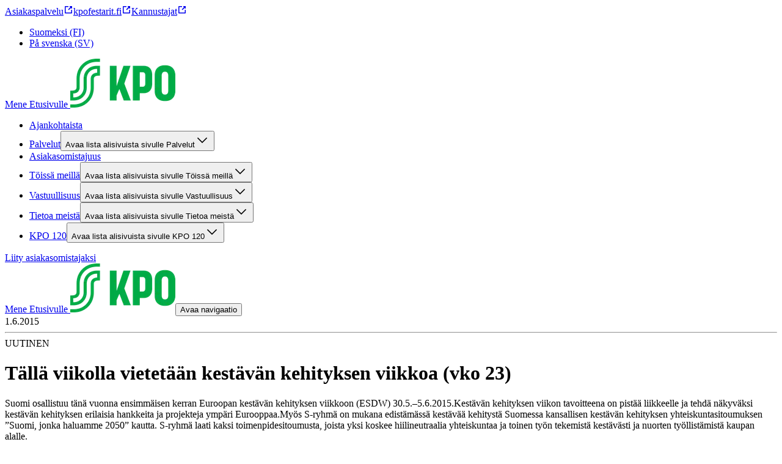

--- FILE ---
content_type: text/html; charset=utf-8
request_url: https://osuuskauppakpo.fi/artikkeli/talla-viikolla-vietetaan-kestavan-kehityksen-viikkoa-vko-23
body_size: 20743
content:
<!DOCTYPE html><html lang="fi"><head><meta charSet="utf-8"/><meta name="viewport" content="width=device-width, initial-scale=1"/><link rel="preload" as="image" href="https://cdn.s-cloud.fi/v1/h80_q75/assets/dam-id/A_9ivkcW47u8SlueqL4mXQ.webp"/><link rel="preload" as="image" href="https://cdn.s-cloud.fi/v1/h96_q75/assets/dam-id/A_9ivkcW47u8SlueqL4mXQ.webp"/><link rel="stylesheet" href="/_next/static/css/12b38df10f87f140.css" nonce="NWI5NDJjMGMtYTRlZC00OWJkLWI0MjItODBjMWNiNWRhZTA3" data-precedence="next"/><link rel="stylesheet" href="/_next/static/css/f0bc6affa2878754.css" nonce="NWI5NDJjMGMtYTRlZC00OWJkLWI0MjItODBjMWNiNWRhZTA3" data-precedence="next"/><link rel="stylesheet" href="/_next/static/css/2e2a5a5db52a4c9d.css" nonce="NWI5NDJjMGMtYTRlZC00OWJkLWI0MjItODBjMWNiNWRhZTA3" data-precedence="next"/><link rel="stylesheet" href="/_next/static/css/dfa0cbc9b6f67db2.css" nonce="NWI5NDJjMGMtYTRlZC00OWJkLWI0MjItODBjMWNiNWRhZTA3" data-precedence="next"/><link rel="preload" as="script" fetchPriority="low" nonce="NWI5NDJjMGMtYTRlZC00OWJkLWI0MjItODBjMWNiNWRhZTA3" href="/_next/static/chunks/webpack-32c0730c96c98ea3.js"/><script src="/_next/static/chunks/87c73c54-dd8d81ac9604067c.js" async="" nonce="NWI5NDJjMGMtYTRlZC00OWJkLWI0MjItODBjMWNiNWRhZTA3"></script><script src="/_next/static/chunks/18-b53c8252c06895b3.js" async="" nonce="NWI5NDJjMGMtYTRlZC00OWJkLWI0MjItODBjMWNiNWRhZTA3"></script><script src="/_next/static/chunks/main-app-474fd3b6ab21b830.js" async="" nonce="NWI5NDJjMGMtYTRlZC00OWJkLWI0MjItODBjMWNiNWRhZTA3"></script><script src="/_next/static/chunks/577-7674faf1e900c101.js" async="" nonce="NWI5NDJjMGMtYTRlZC00OWJkLWI0MjItODBjMWNiNWRhZTA3"></script><script src="/_next/static/chunks/839-f27f22e285565ac1.js" async="" nonce="NWI5NDJjMGMtYTRlZC00OWJkLWI0MjItODBjMWNiNWRhZTA3"></script><script src="/_next/static/chunks/app/layout-6d9a6d8eee577521.js" async="" nonce="NWI5NDJjMGMtYTRlZC00OWJkLWI0MjItODBjMWNiNWRhZTA3"></script><script src="/_next/static/chunks/388-13dada55c4977a3e.js" async="" nonce="NWI5NDJjMGMtYTRlZC00OWJkLWI0MjItODBjMWNiNWRhZTA3"></script><script src="/_next/static/chunks/257-02656818abb9ab73.js" async="" nonce="NWI5NDJjMGMtYTRlZC00OWJkLWI0MjItODBjMWNiNWRhZTA3"></script><script src="/_next/static/chunks/110-70a885a540940b0a.js" async="" nonce="NWI5NDJjMGMtYTRlZC00OWJkLWI0MjItODBjMWNiNWRhZTA3"></script><script src="/_next/static/chunks/app/%5Blocale%5D/layout-05bf26864a2fd0d3.js" async="" nonce="NWI5NDJjMGMtYTRlZC00OWJkLWI0MjItODBjMWNiNWRhZTA3"></script><script src="/_next/static/chunks/939-d0ea39573c9bf436.js" async="" nonce="NWI5NDJjMGMtYTRlZC00OWJkLWI0MjItODBjMWNiNWRhZTA3"></script><script src="/_next/static/chunks/320-88e898ffe1c626b2.js" async="" nonce="NWI5NDJjMGMtYTRlZC00OWJkLWI0MjItODBjMWNiNWRhZTA3"></script><script src="/_next/static/chunks/app/%5Blocale%5D/article/%5Bslug%5D/page-35452e367898e267.js" async="" nonce="NWI5NDJjMGMtYTRlZC00OWJkLWI0MjItODBjMWNiNWRhZTA3"></script><script src="/_next/static/chunks/app/%5Blocale%5D/not-found-c1cffc3c09e05005.js" async="" nonce="NWI5NDJjMGMtYTRlZC00OWJkLWI0MjItODBjMWNiNWRhZTA3"></script><title>Tällä viikolla vietetään kestävän kehityksen viikkoa (vko 23) – KPO</title><link rel="canonical" href="https://osuuskauppakpo.fi/artikkeli/talla-viikolla-vietetaan-kestavan-kehityksen-viikkoa-vko-23"/><meta property="og:title" content="Tällä viikolla vietetään kestävän kehityksen viikkoa (vko 23)"/><meta name="twitter:card" content="summary"/><meta name="twitter:title" content="Tällä viikolla vietetään kestävän kehityksen viikkoa (vko 23)"/><link rel="icon" href="https://cdn.s-cloud.fi/v1/w16_h16_q100/assets/dam-id/F5WvrSakKrA9uU0AO3KpNc.webp"/><style type="text/css" id="panda-theme-sbrand">[data-panda-theme=sbrand] {
    --typography-font-family-display: S Bonus Display;
    --typography-font-family-body: S Bonus UX;
    --typography-font-family-subtitle: S Bonus UX;
    --typography-font-weight-bold: var(--sds-font-weight-medium);
    --typography-heading-color: var(--color-text-strongest-primary);
    --typography-body-color: var(--color-text-default-neutral);
    --color-background-strongest-primary: #004628;
    --color-background-strong-primary: #007841;
    --color-background-medium-primary: #00AA46;
    --color-background-weak-primary: #EBF7EC;
    --color-background-weakest-primary: #F7FCF7;
    --color-background-strongest-secondary: #004628;
    --color-background-strong-secondary: #007841;
    --color-background-medium-secondary: #00EB5A;
    --color-background-weak-secondary: #D2FCD5;
    --color-background-weakest-secondary: #EAFEEC;
    --color-background-default-neutral: #FFFFFF;
    --color-background-weak-neutral: #F5F5F5;
    --color-background-weakest-neutral: #FAFAFA;
    --color-background-10-neutral: #1F1F1F;
    --color-background-20-neutral: #363636;
    --color-background-30-primary: #005C33;
    --color-background-35-primary: #006A3A;
    --color-background-inverse-neutral: #000000;
    --color-background-highlight: #91FA9B;
    --color-background-info: #E0F4FF;
    --color-background-warning: #FFF1D8;
    --color-background-error: #FFEDED;
    --color-background-site: #FFFFFF;
    --color-background-card: #FFFFFF;
    --color-text-strongest-primary: #004628;
    --color-text-strong-primary: #007841;
    --color-text-strongest-secondary: #004628;
    --color-text-strong-secondary: #007841;
    --color-text-stronger-neutral: #363636;
    --color-text-strong-neutral: #666666;
    --color-text-inverse-neutral: #FFFFFF;
    --color-text-default-neutral: #1F1F1F;
    --color-element-strongest-primary: #004628;
    --color-element-strong-primary: #007841;
    --color-element-strong-neutral: #666666;
    --color-element-inverse-neutral: #FFFFFF;
    --color-element-default-neutral: #1F1F1F;
    --color-element-highlight: #007841;
    --color-element-info: #006E87;
    --color-element-warning: #885600;
    --color-element-error: #B70000;
    --color-border-strong-primary: #007841;
    --color-border-strongest-secondary: #004628;
    --color-border-strong-secondary: #007841;
    --color-border-weak-neutral: #E6E6E6;
    --color-border-inverse-neutral: #FFFFFF;
    --color-border-default-neutral: #666666;
    --color-border-10-neutral: #1F1F1F;
    --color-border-focus: #007841;
    --color-common-highlight: #007841;
    --common-border-radius-x-small: calc(0.25rem * 0.5);
    --common-border-radius-small: calc(0.25rem * 2);
    --common-border-radius-medium: calc(0.25rem * 3);
    --common-border-radius-large: calc(0.25rem * 4);
    --common-box-shadow-position-y: var(--sds-shadow-elevation-middle-y);
    --common-box-shadow-blur: var(--sds-shadow-elevation-middle-blur);
    --common-box-shadow-color: rgba(0, 0, 0, 0.25);
    --common-box-shadow-default: 0 var(--common-box-shadow-position-y) var(--common-box-shadow-blur) var(--common-box-shadow-color);
    --common-outline-offset: var(--sds-size-2);
    --component-article-title-background-color: var(--color-background-weakest-secondary);
    --component-article-highlight-badge-background-color: var(--color-background-highlight);
    --component-article-highlight-badge-text-color: var(--color-text-strongest-primary);
    --component-table-row-background-color: var(--color-background-weakest-secondary);
    --component-table-container-background-color: var(--color-background-default-neutral);
    --component-table-container-padding-top: var(--sds-space-4);
    --component-table-container-padding-default: var(--sds-space-16);
    --component-table-row-border-radius: var(--common-border-radius-small);
    --component-table-container-border-color: var(--color-border-weak-neutral);
    --component-table-container-border-radius: var(--common-border-radius-medium);
    --component-promotion-background-primary-color: var(--color-background-weakest-secondary);
    --component-promotion-background-secondary-color: var(--color-background-weak-primary);
    --component-notification-text-color: var(--color-text-default-neutral);
    --component-notification-info-background-color: var(--color-background-info);
    --component-notification-info-element-color: var(--color-element-info);
    --component-notification-warning-background-color: var(--color-background-warning);
    --component-notification-warning-element-color: var(--color-element-warning);
    --component-notification-error-background-color: var(--color-background-error);
    --component-notification-error-element-color: var(--color-element-error);
    --component-footer-background-color: var(--color-background-default-neutral);
    --component-footer-link-color: var(--color-text-strong-primary);
    --component-footer-text-color: var(--color-text-default-neutral);
    --component-footer-element-color: var(--color-element-strong-primary);
    --component-header-background-color: var(--color-background-default-neutral);
    --component-header-text-color: var(--color-text-default-neutral);
    --component-header-border-color: var(--color-border-weak-neutral);
    --component-header-highlight-color: var(--color-common-highlight);
    --component-preheader-background-color: var(--color-background-weakest-neutral);
    --component-preheader-link-color: var(--color-text-strong-primary);
    --component-button-border-radius: 1000px;
    --component-button-filled-background-color: var(--color-background-strong-primary);
    --component-button-filled-background-hover-color: var(--color-background-35-primary);
    --component-button-filled-background-active-color: var(--color-background-30-primary);
    --component-button-filled-text-color: var(--color-text-inverse-neutral);
    --component-button-outlined-border-color: var(--color-border-strong-primary);
    --component-button-outlined-background-hover-color: color-mix(in srgb, var(--component-button-filled-background-color) 4%, transparent);
    --component-button-outlined-background-active-color: color-mix(in srgb, var(--component-button-filled-background-color) 10%, transparent);
    --component-button-outlined-text-color: var(--color-text-strong-primary);
    --component-button-plain-background-hover-color: color-mix(in srgb, var(--component-button-filled-background-color) 4%, transparent);
    --component-button-plain-background-active-color: color-mix(in srgb, var(--component-button-filled-background-color) 10%, transparent);
    --component-button-plain-text-color: var(--color-text-strong-primary);
    --component-togglechip-unselected-text-color: var(--color-text-default-neutral);
    --component-togglechip-selected-background-color: var(--color-background-strong-primary);
    --component-togglechip-selected-background-hover-color: var(--color-background-35-primary);
    --component-togglechip-selected-background-active-color: var(--color-background-30-primary);
    --component-togglechip-selected-text-color: var(--color-text-inverse-neutral);
    --component-displaychip-background-color: var(--color-background-weak-primary);
    --component-displaychip-text-color: var(--color-text-strong-primary);
    --component-section-background-primary-color: var(--color-background-weakest-primary);
    --component-layout-rowGap-default: var(--sds-space-48);
    --component-layout-rowGap-sm: var(--sds-space-48);
    --component-layout-rowGap-md: var(--sds-space-48);
    --component-layout-rowGap-lg: var(--sds-space-64);
    --component-layout-rowGap-xl: var(--sds-space-64);
    --component-restrictedWidth-contentMaxWidth: 1440px;
    --component-restrictedWidth-contentMinWidth: 320px;
    --component-restrictedWidth-sidePadding-default: var(--sds-space-16);
    --component-restrictedWidth-sidePadding-sm: var(--sds-space-28);
    --component-restrictedWidth-sidePadding-md: var(--sds-space-36);
    --component-restrictedWidth-sidePadding-lg: var(--sds-space-64);
    --component-restrictedWidth-sidePadding-xl: var(--sds-space-80);
    --component-text-maxWidth: 800px;
    --sds-brand-size-border-radius-root: 0.25rem;
    --sds-brand-color-border-focus: var(--color-border-focus)
}</style><script src="/_next/static/chunks/polyfills-42372ed130431b0a.js" noModule="" nonce="NWI5NDJjMGMtYTRlZC00OWJkLWI0MjItODBjMWNiNWRhZTA3"></script></head><body class="ff_var(--typography-font-family-body) [&amp;_h1,_h2,_h3,_h4,_h5,_h6]:wb_break-word [&amp;_h1,_h2,_h3,_h4,_h5,_h6]:c_var(--typography-heading-color) [&amp;_span]:ff_var(--typography-font-family-body) [&amp;_span:not(:has(&gt;_svg)):not(:has(&gt;_span))]:mb_var(--sds-space-16) [&amp;_span:not(:has(&gt;_svg)):not(:has(&gt;_span))]:c_var(--typography-body-color) [&amp;_span_&gt;_b]:fw_var(--typography-font-weight-bold) [&amp;&amp;_a_span]:mb_0 [&amp;_h2,_h3,_h4]:mt_var(--sds-space-16) [&amp;_h2,_h3,_h4]:mb_var(--sds-space-20) [&amp;_h2,_h3,_h4]:md:mt_var(--sds-space-20) [&amp;_h2]:ff_var(--typography-font-family-display) [&amp;_h2]:fw_var(--sds-font-weight-bold) [&amp;_h2]:fs_var(--sds-font-size-display-xxxsmall) [&amp;_h2]:lh_var(--sds-font-lineheight-display-xxxsmall) [&amp;_h2]:ls_var(--sds-font-letterspacing-small) [&amp;_h2]:tt_var(--sds-font-texttransform-default) [&amp;_h2]:md:ff_var(--typography-font-family-display) [&amp;_h2]:md:fw_var(--sds-font-weight-bold) [&amp;_h2]:md:fs_var(--sds-font-size-display-xxsmall) [&amp;_h2]:md:lh_var(--sds-font-lineheight-display-xxsmall) [&amp;_h2]:md:ls_var(--sds-font-letterspacing-small) [&amp;_h2]:md:tt_var(--sds-font-texttransform-default) [&amp;_h2]:xl:ff_var(--typography-font-family-display) [&amp;_h2]:xl:fw_var(--sds-font-weight-bold) [&amp;_h2]:xl:fs_var(--sds-font-size-display-small) [&amp;_h2]:xl:lh_var(--sds-font-lineheight-display-small) [&amp;_h2]:xl:ls_var(--sds-font-letterspacing-small) [&amp;_h2]:xl:tt_var(--sds-font-texttransform-default) [&amp;_h3]:ff_var(--typography-font-family-display) [&amp;_h3]:fw_var(--sds-font-weight-bold) [&amp;_h3]:fs_var(--sds-font-size-display-xxxxsmall) [&amp;_h3]:lh_var(--sds-font-lineheight-display-xxxxsmall) [&amp;_h3]:ls_var(--sds-font-letterspacing-small) [&amp;_h3]:tt_var(--sds-font-texttransform-default) [&amp;_h3]:md:ff_var(--typography-font-family-display) [&amp;_h3]:md:fw_var(--sds-font-weight-semibold) [&amp;_h3]:md:fs_var(--sds-font-size-display-xxxsmall) [&amp;_h3]:md:lh_var(--sds-font-lineheight-display-xxxsmall) [&amp;_h3]:md:ls_var(--sds-font-letterspacing-small) [&amp;_h3]:md:tt_var(--sds-font-texttransform-default) [&amp;_h3]:xl:ff_var(--typography-font-family-display) [&amp;_h3]:xl:fw_var(--sds-font-weight-semibold) [&amp;_h3]:xl:fs_var(--sds-font-size-display-xsmall) [&amp;_h3]:xl:lh_var(--sds-font-lineheight-display-xsmall) [&amp;_h3]:xl:ls_var(--sds-font-letterspacing-small) [&amp;_h3]:xl:tt_var(--sds-font-texttransform-default) [&amp;_h4]:ff_var(--typography-font-family-display) [&amp;_h4]:fw_var(--sds-font-weight-bold) [&amp;_h4]:fs_var(--sds-font-size-display-xxxxxsmall) [&amp;_h4]:lh_var(--sds-font-lineheight-display-xxxxxsmall) [&amp;_h4]:ls_var(--sds-font-letterspacing-small) [&amp;_h4]:tt_var(--sds-font-texttransform-default) [&amp;_h4]:md:ff_var(--typography-font-family-display) [&amp;_h4]:md:fw_var(--sds-font-weight-semibold) [&amp;_h4]:md:fs_var(--sds-font-size-display-xxxxsmall) [&amp;_h4]:md:lh_var(--sds-font-lineheight-display-xxxxsmall) [&amp;_h4]:md:ls_var(--sds-font-letterspacing-small) [&amp;_h4]:md:tt_var(--sds-font-texttransform-default) [&amp;_h4]:xl:ff_var(--typography-font-family-display) [&amp;_h4]:xl:fw_var(--sds-font-weight-semibold) [&amp;_h4]:xl:fs_var(--sds-font-size-display-xxsmall) [&amp;_h4]:xl:lh_var(--sds-font-lineheight-display-xxsmall) [&amp;_h4]:xl:ls_var(--sds-font-letterspacing-small) [&amp;_h4]:xl:tt_var(--sds-font-texttransform-default) [&amp;_h5]:ff_var(--typography-font-family-display) [&amp;_h5]:fw_var(--sds-font-weight-semibold) [&amp;_h5]:fs_var(--sds-font-size-display-xxxxxsmall) [&amp;_h5]:lh_var(--sds-font-lineheight-display-xxxxxsmall) [&amp;_h5]:ls_var(--sds-font-letterspacing-small) [&amp;_h5]:tt_var(--sds-font-texttransform-default) [&amp;_h5]:md:ff_var(--typography-font-family-display) [&amp;_h5]:md:fw_var(--sds-font-weight-semibold) [&amp;_h5]:md:fs_var(--sds-font-size-display-xxxxxsmall) [&amp;_h5]:md:lh_var(--sds-font-lineheight-display-xxxxxsmall) [&amp;_h5]:md:ls_var(--sds-font-letterspacing-small) [&amp;_h5]:md:tt_var(--sds-font-texttransform-default) [&amp;_h5]:xl:ff_var(--typography-font-family-display) [&amp;_h5]:xl:fw_var(--sds-font-weight-semibold) [&amp;_h5]:xl:fs_var(--sds-font-size-display-xxxsmall) [&amp;_h5]:xl:lh_var(--sds-font-lineheight-display-xxxsmall) [&amp;_h5]:xl:ls_var(--sds-font-letterspacing-small) [&amp;_h5]:xl:tt_var(--sds-font-texttransform-default) [&amp;_h6]:ff_var(--typography-font-family-display) [&amp;_h6]:fw_var(--sds-font-weight-semibold) [&amp;_h6]:fs_var(--sds-font-size-display-xxxxxsmall) [&amp;_h6]:lh_var(--sds-font-lineheight-display-xxxxxsmall) [&amp;_h6]:ls_var(--sds-font-letterspacing-small) [&amp;_h6]:tt_var(--sds-font-texttransform-default) [&amp;_h6]:md:ff_var(--typography-font-family-display) [&amp;_h6]:md:fw_var(--sds-font-weight-semibold) [&amp;_h6]:md:fs_var(--sds-font-size-display-xxxxxsmall) [&amp;_h6]:md:lh_var(--sds-font-lineheight-display-xxxxxsmall) [&amp;_h6]:md:ls_var(--sds-font-letterspacing-small) [&amp;_h6]:md:tt_var(--sds-font-texttransform-default) [&amp;_h6]:xl:ff_var(--typography-font-family-display) [&amp;_h6]:xl:fw_var(--sds-font-weight-semibold) [&amp;_h6]:xl:fs_var(--sds-font-size-display-xxxxsmall) [&amp;_h6]:xl:lh_var(--sds-font-lineheight-display-xxxxsmall) [&amp;_h6]:xl:ls_var(--sds-font-letterspacing-small) [&amp;_h6]:xl:tt_var(--sds-font-texttransform-default)"><div hidden=""><!--$--><!--/$--></div><div data-theme="sbrand"><div class="bg_var(--color-background-site) d_flex flex-d_column min-h_100vh" data-panda-theme="sbrand"><div></div><header class="pos_sticky w_100% top_0 z_2 bg-c_var(--color-background-default-neutral)"><div class="d_none bd-b_var(--sds-size-border-small)_solid_var(--color-border-weak-neutral) lg:d_block" data-testid="desktop-header"><div class="w_100% d_flex bg-c_var(--component-preheader-background-color)" data-testid="pre-header"><div class="w_100% d_flex ai_center flex-d_row gap_var(--sds-space-16) ff_var(--typography-font-family-body) [&amp;&amp;&amp;_a]:c_var(--component-preheader-link-color) [&amp;&amp;&amp;_a]:[&amp;&amp;&amp;&amp;_svg]:c_var(--component-preheader-link-color) [&amp;&amp;]:pt_var(--sds-space-8) [&amp;&amp;]:pb_var(--sds-space-8) [&amp;&amp;]:jc_space-between xl:[&amp;&amp;]:jc_end d_flex flex-d_column jc_center ai_center bx-s_border-box w_100% max-w_var(--component-restrictedWidth-contentMaxWidth) min-w_var(--component-restrictedWidth-contentMinWidth) m_0_auto p_0_var(--component-restrictedWidth-sidePadding-default) sm:p_0_var(--component-restrictedWidth-sidePadding-sm) md:p_0_var(--component-restrictedWidth-sidePadding-md) lg:p_0_var(--component-restrictedWidth-sidePadding-lg) xl:p_0_var(--component-restrictedWidth-sidePadding-xl)"><nav aria-label="Pikalinkit" class="[&amp;&amp;]:p_0 [&amp;&amp;]:fs_var(--sds-font-size-body-small) [&amp;&amp;]:pt_var(--sds-space-8) [&amp;&amp;]:pb_var(--sds-space-8) m_0 d_flex flex-d_row flex-wrap_wrap cg_var(--sds-space-16) rg_var(--sds-space-8) jc_start xl:jc_end"><a class="wb_break-word c_var(--color-text-strong-primary) [&amp;_span]:c_inherit cEagbj gccOOB bVOCBa clvpcx hAnWrU chfaMw fNQhpg gWBMEI bifcPB jcBzjx kdnKPA ebYIyA jtSwqc" rel="noopener" target="_blank" data-testid="link" href="https://www.s-kanava.fi/asiakaspalvelu/">Asiakaspalvelu<span class="sds-Icon-wrapper bUKHpG dWkaQB gJVvRt bHTpI gccOOB kpESlW hskRdH dXLbFQ dQKoPo engLxJ koglCo cStbFa bfFCqi"><svg fill="none" xmlns="http://www.w3.org/2000/svg" viewBox="0 0 16 16" height="16" width="16" aria-label="Avautuu uuteen välilehteen"><path d="M8 2H3a1 1 0 0 0-1 1v10a1 1 0 0 0 1 1h10a1 1 0 0 0 1-1V8h-1.5v4.5h-9v-9H8zm6 4V2h-4v1.5h1.44L7.47 7.47l1.06 1.06 3.97-3.97V6z" fill="currentColor" fill-rule="evenodd"></path></svg></span></a><a class="wb_break-word c_var(--color-text-strong-primary) [&amp;_span]:c_inherit cEagbj gccOOB bVOCBa clvpcx hAnWrU chfaMw fNQhpg gWBMEI bifcPB jcBzjx kdnKPA ebYIyA jtSwqc" rel="noopener" target="_blank" data-testid="link" href="https://kpofestarit.fi/">kpofestarit.fi<span class="sds-Icon-wrapper bUKHpG dWkaQB gJVvRt bHTpI gccOOB kpESlW hskRdH dXLbFQ dQKoPo engLxJ koglCo cStbFa bfFCqi"><svg fill="none" xmlns="http://www.w3.org/2000/svg" viewBox="0 0 16 16" height="16" width="16" aria-label="Avautuu uuteen välilehteen"><path d="M8 2H3a1 1 0 0 0-1 1v10a1 1 0 0 0 1 1h10a1 1 0 0 0 1-1V8h-1.5v4.5h-9v-9H8zm6 4V2h-4v1.5h1.44L7.47 7.47l1.06 1.06 3.97-3.97V6z" fill="currentColor" fill-rule="evenodd"></path></svg></span></a><a class="wb_break-word c_var(--color-text-strong-primary) [&amp;_span]:c_inherit cEagbj gccOOB bVOCBa clvpcx hAnWrU chfaMw fNQhpg gWBMEI bifcPB jcBzjx kdnKPA ebYIyA jtSwqc" rel="noopener" target="_blank" data-testid="link" href="https://www.kpokannustajat.fi/">Kannustajat<span class="sds-Icon-wrapper bUKHpG dWkaQB gJVvRt bHTpI gccOOB kpESlW hskRdH dXLbFQ dQKoPo engLxJ koglCo cStbFa bfFCqi"><svg fill="none" xmlns="http://www.w3.org/2000/svg" viewBox="0 0 16 16" height="16" width="16" aria-label="Avautuu uuteen välilehteen"><path d="M8 2H3a1 1 0 0 0-1 1v10a1 1 0 0 0 1 1h10a1 1 0 0 0 1-1V8h-1.5v4.5h-9v-9H8zm6 4V2h-4v1.5h1.44L7.47 7.47l1.06 1.06 3.97-3.97V6z" fill="currentColor" fill-rule="evenodd"></path></svg></span></a></nav><div class="h_60% bd_1px_solid_var(--color-border-weak-neutral) as_center d_none xl:d_block"></div><nav aria-label="Kielikäännökset"><ul class="[&amp;&amp;]:p_0 [&amp;&amp;]:fs_var(--sds-font-size-body-small) [&amp;&amp;]:pt_var(--sds-space-8) [&amp;&amp;]:pb_var(--sds-space-8) m_0 d_flex flex-d_row gap_var(--sds-space-16) [&amp;&amp;_li]:li-t_none [&amp;&amp;_li]:white-space_nowrap [&amp;&amp;_li]:ff_var(--sds-text-body-medium-medium-fontFamily)" role="list"><li><a class="wb_break-word c_var(--color-text-strong-primary) [&amp;_span]:c_inherit cEagbj gccOOB bVOCBa clvpcx hAnWrU chfaMw fNQhpg gWBMEI bifcPB jcBzjx kdnKPA ebYIyA jtSwqc" lang="fi" aria-current="page" data-testid="link" href="/artikkeli/talla-viikolla-vietetaan-kestavan-kehityksen-viikkoa-vko-23">Suomeksi (FI)</a></li><li><a class="wb_break-word c_var(--color-text-strong-primary) [&amp;_span]:c_inherit cEagbj gccOOB bVOCBa clvpcx hAnWrU chfaMw fNQhpg gWBMEI bifcPB jcBzjx kdnKPA ebYIyA jtSwqc" lang="sv" data-testid="link" href="/sv">På svenska (SV)</a></li></ul></nav></div></div><div class="w_100% d_flex flex-d_row flex-wrap_wrap ai_flex-start cg_var(--sds-space-20) [&amp;&amp;]:jc_space-between d_flex flex-d_column jc_center ai_center bx-s_border-box w_100% max-w_var(--component-restrictedWidth-contentMaxWidth) min-w_var(--component-restrictedWidth-contentMinWidth) m_0_auto p_0_var(--component-restrictedWidth-sidePadding-default) sm:p_0_var(--component-restrictedWidth-sidePadding-sm) md:p_0_var(--component-restrictedWidth-sidePadding-md) lg:p_0_var(--component-restrictedWidth-sidePadding-lg) xl:p_0_var(--component-restrictedWidth-sidePadding-xl)"><a target="" class="focusVisible:bd_none focusVisible:ring_var(--sds-brand-color-border-focus)_solid_var(--sds-size-border-large) d_flex order_0 m_var(--sds-space-20)_0" href="/"><span class="[&amp;:not(:focus):not(:active)]:w_1px! [&amp;:not(:focus):not(:active)]:h_1px! [&amp;:not(:focus):not(:active)]:ov_hidden! [&amp;:not(:focus):not(:active)]:clip_rect(0_0_0_0)! [&amp;:not(:focus):not(:active)]:cp-path_inset(50%)! [&amp;:not(:focus):not(:active)]:pos_absolute! [&amp;:not(:focus):not(:active)]:white-space_nowrap!">Mene Etusivulle </span><img alt="" aria-hidden="true" src="https://cdn.s-cloud.fi/v1/h80_q75/assets/dam-id/A_9ivkcW47u8SlueqL4mXQ.webp" class="h_2.5rem"/></a><nav aria-label="Sivusto" class="w_100% order_2 ml_auto bd-t_var(--sds-size-border-small)_solid_var(--color-border-weak-neutral)"><ul role="list" class="m_0 d_flex flex-d_row flex-wrap_wrap cg_var(--sds-space-20) [&amp;&amp;]:p_0 jc_flex-start [&amp;&amp;_li]:li-t_none"><li class="d_flex"><div class="w_100% d_flex flex-d_row pos_relative ai_center [&amp;&amp;&amp;]:bg-c_var(--color-background-default-neutral) p_var(--sds-space-12)_0 lg:w_unset lg:p_0 lg:hover:bx-sh_inset_0_-2px_0_0_var(--component-header-highlight-color)"><div class="d_flex flex-d_row w_100% ai_center cg_var(--sds-space-4)"><a class="wb_break-word c_var(--color-text-strong-primary) [&amp;_span]:c_inherit w_100% td_none ff_var(--typography-font-family-body) d_flex p_var(--sds-space-12)_0 [&amp;&amp;&amp;]:c_var(--component-header-text-color) hover:c_var(--component-header-highlight-color) currentPage:[&amp;&amp;]:c_var(--component-header-highlight-color) lg:w_unset cEagbj gccOOB bVOCBa clvpcx hAnWrU chfaMw fNQhpg gWBMEI bifcPB jcBzjx kdnKPA ebYIyA jtSwqc" data-testid="link" href="/ajankohtaista">Ajankohtaista</a></div></div></li><li class="d_flex"><div class="w_100% d_flex flex-d_row pos_relative ai_center [&amp;&amp;&amp;]:bg-c_var(--color-background-default-neutral) p_var(--sds-space-12)_0 lg:w_unset lg:p_0 lg:hover:bx-sh_inset_0_-2px_0_0_var(--component-header-highlight-color)"><div class="d_flex flex-d_row w_100% ai_center cg_var(--sds-space-4)"><a class="wb_break-word c_var(--color-text-strong-primary) [&amp;_span]:c_inherit w_100% td_none ff_var(--typography-font-family-body) d_flex p_var(--sds-space-12)_0 [&amp;&amp;&amp;]:c_var(--component-header-text-color) hover:c_var(--component-header-highlight-color) currentPage:[&amp;&amp;]:c_var(--component-header-highlight-color) lg:w_unset cEagbj gccOOB bVOCBa clvpcx hAnWrU chfaMw fNQhpg gWBMEI bifcPB jcBzjx kdnKPA ebYIyA jtSwqc" data-testid="link" href="/palvelut">Palvelut</a><button class="c_var(--component-header-highlight-color) bg_var(--color-background-default-neutral) h_var(--sds-size-36) w_var(--sds-size-36) min-w_var(--sds-size-36) p_0 [&amp;&amp;_span]:m_0 [&amp;&amp;_span]:[&amp;_svg]:mt_2px [&amp;&amp;_span]:[&amp;_svg]:trs_all_0.2s_ease [&amp;&amp;_span]:[&amp;_svg]:trf_rotate(0deg) expanded:[&amp;&amp;_span]:[&amp;_svg]:trf_rotate(180deg) expanded:lg:mr_0 humqDS bccnaB dhVfei dsiSgT iivLdK eZlVZc gKvCqE jyIwOD fXZpbv gnuVSH kBTQcH cerVTu egagWk brXWGL kWaomU jBllvQ dWXvky gbuWIa eykkQy jbWIzK bkprhX bROWyg gVXJpk jgCUQz bqvBOu lgQBRJ kVvJSQ ihZfmo eMnfAM bifBhr fLHVBn fOsFRE jJBFyI dKkbFD cRtAGk fRfXFy izqHue hzgrDW cziVnq jscvvW hnsbjG iMfhuK vqyOT" aria-controls="desktop-site-navigation-sub-links-1" aria-expanded="false"><span class="[&amp;:not(:focus):not(:active)]:w_1px! [&amp;:not(:focus):not(:active)]:h_1px! [&amp;:not(:focus):not(:active)]:ov_hidden! [&amp;:not(:focus):not(:active)]:clip_rect(0_0_0_0)! [&amp;:not(:focus):not(:active)]:cp-path_inset(50%)! [&amp;:not(:focus):not(:active)]:pos_absolute! [&amp;:not(:focus):not(:active)]:white-space_nowrap!">Avaa lista alisivuista sivulle Palvelut</span><span class="sds-Icon-wrapper"><svg fill="none" xmlns="http://www.w3.org/2000/svg" viewBox="0 0 24 24" height="24" width="24"><path fill-rule="evenodd" d="m12 14.94 6.97-6.97 1.06 1.06L12 17.062l-8.03-8.03L5.03 7.97z" fill="currentColor"></path></svg></span></button></div></div><div class="[&amp;:not(:focus):not(:active)]:w_1px! [&amp;:not(:focus):not(:active)]:h_1px! [&amp;:not(:focus):not(:active)]:ov_hidden! [&amp;:not(:focus):not(:active)]:clip_rect(0_0_0_0)! [&amp;:not(:focus):not(:active)]:cp-path_inset(50%)! [&amp;:not(:focus):not(:active)]:pos_absolute! [&amp;:not(:focus):not(:active)]:white-space_nowrap!" hidden=""><ul class="[&amp;&amp;_li]:li-t_none p_0 w_100%" id="desktop-site-navigation-sub-links-1" aria-label="Alisivut sivulle Palvelut" role="list" style="width:100%"><li class="d_flex flex-d_column jc_center ai_center bx-s_border-box w_100% max-w_var(--component-restrictedWidth-contentMaxWidth) min-w_var(--component-restrictedWidth-contentMinWidth) m_0_auto p_0_var(--component-restrictedWidth-sidePadding-default) sm:p_0_var(--component-restrictedWidth-sidePadding-sm) md:p_0_var(--component-restrictedWidth-sidePadding-md) lg:p_0_var(--component-restrictedWidth-sidePadding-lg) xl:p_0_var(--component-restrictedWidth-sidePadding-xl) w_100% d_flex ai_flex-start pos_relative"><div class=""><a class="wb_break-word c_var(--color-text-strong-primary) [&amp;_span]:c_inherit w_fit-content z_1 td_none ff_var(--typography-font-family-body) d_flex p_var(--sds-space-16)_0 [&amp;&amp;]:c_var(--component-header-text-color) hover:c_var(--component-header-highlight-color) currentPage:[&amp;&amp;]:c_var(--component-header-highlight-color) cEagbj gccOOB bVOCBa clvpcx hAnWrU chfaMw fNQhpg gWBMEI bifcPB jcBzjx kdnKPA ebYIyA jtSwqc" data-testid="link" href="/palvelut">Palvelut</a><div class=""></div></div></li><li class="d_flex flex-d_column jc_center ai_center bx-s_border-box w_100% max-w_var(--component-restrictedWidth-contentMaxWidth) min-w_var(--component-restrictedWidth-contentMinWidth) m_0_auto p_0_var(--component-restrictedWidth-sidePadding-default) sm:p_0_var(--component-restrictedWidth-sidePadding-sm) md:p_0_var(--component-restrictedWidth-sidePadding-md) lg:p_0_var(--component-restrictedWidth-sidePadding-lg) xl:p_0_var(--component-restrictedWidth-sidePadding-xl) w_100% d_flex ai_flex-start pos_relative"><div class=""><a class="wb_break-word c_var(--color-text-strong-primary) [&amp;_span]:c_inherit w_fit-content z_1 td_none ff_var(--typography-font-family-body) d_flex p_var(--sds-space-16)_0 [&amp;&amp;]:c_var(--component-header-text-color) hover:c_var(--component-header-highlight-color) currentPage:[&amp;&amp;]:c_var(--component-header-highlight-color) cEagbj gccOOB bVOCBa clvpcx hAnWrU chfaMw fNQhpg gWBMEI bifcPB jcBzjx kdnKPA ebYIyA jtSwqc" data-testid="link" href="/palvelut/yrityksille">Yrityksille</a><div class=""></div></div></li><li class="d_flex flex-d_column jc_center ai_center bx-s_border-box w_100% max-w_var(--component-restrictedWidth-contentMaxWidth) min-w_var(--component-restrictedWidth-contentMinWidth) m_0_auto p_0_var(--component-restrictedWidth-sidePadding-default) sm:p_0_var(--component-restrictedWidth-sidePadding-sm) md:p_0_var(--component-restrictedWidth-sidePadding-md) lg:p_0_var(--component-restrictedWidth-sidePadding-lg) xl:p_0_var(--component-restrictedWidth-sidePadding-xl) w_100% d_flex ai_flex-start pos_relative"><div class=""><a class="wb_break-word c_var(--color-text-strong-primary) [&amp;_span]:c_inherit w_fit-content z_1 td_none ff_var(--typography-font-family-body) d_flex p_var(--sds-space-16)_0 [&amp;&amp;]:c_var(--component-header-text-color) hover:c_var(--component-header-highlight-color) currentPage:[&amp;&amp;]:c_var(--component-header-highlight-color) cEagbj gccOOB bVOCBa clvpcx hAnWrU chfaMw fNQhpg gWBMEI bifcPB jcBzjx kdnKPA ebYIyA jtSwqc" data-testid="link" href="/palvelut/polttooljymyynti">Polttoöljymyynti</a><div class=""></div></div></li></ul></div></li><li class="d_flex"><div class="w_100% d_flex flex-d_row pos_relative ai_center [&amp;&amp;&amp;]:bg-c_var(--color-background-default-neutral) p_var(--sds-space-12)_0 lg:w_unset lg:p_0 lg:hover:bx-sh_inset_0_-2px_0_0_var(--component-header-highlight-color)"><div class="d_flex flex-d_row w_100% ai_center cg_var(--sds-space-4)"><a class="wb_break-word c_var(--color-text-strong-primary) [&amp;_span]:c_inherit w_100% td_none ff_var(--typography-font-family-body) d_flex p_var(--sds-space-12)_0 [&amp;&amp;&amp;]:c_var(--component-header-text-color) hover:c_var(--component-header-highlight-color) currentPage:[&amp;&amp;]:c_var(--component-header-highlight-color) lg:w_unset cEagbj gccOOB bVOCBa clvpcx hAnWrU chfaMw fNQhpg gWBMEI bifcPB jcBzjx kdnKPA ebYIyA jtSwqc" data-testid="link" href="/asiakasomistajuus">Asiakasomistajuus</a></div></div></li><li class="d_flex"><div class="w_100% d_flex flex-d_row pos_relative ai_center [&amp;&amp;&amp;]:bg-c_var(--color-background-default-neutral) p_var(--sds-space-12)_0 lg:w_unset lg:p_0 lg:hover:bx-sh_inset_0_-2px_0_0_var(--component-header-highlight-color)"><div class="d_flex flex-d_row w_100% ai_center cg_var(--sds-space-4)"><a class="wb_break-word c_var(--color-text-strong-primary) [&amp;_span]:c_inherit w_100% td_none ff_var(--typography-font-family-body) d_flex p_var(--sds-space-12)_0 [&amp;&amp;&amp;]:c_var(--component-header-text-color) hover:c_var(--component-header-highlight-color) currentPage:[&amp;&amp;]:c_var(--component-header-highlight-color) lg:w_unset cEagbj gccOOB bVOCBa clvpcx hAnWrU chfaMw fNQhpg gWBMEI bifcPB jcBzjx kdnKPA ebYIyA jtSwqc" data-testid="link" href="/toissa-meilla">Töissä meillä</a><button class="c_var(--component-header-highlight-color) bg_var(--color-background-default-neutral) h_var(--sds-size-36) w_var(--sds-size-36) min-w_var(--sds-size-36) p_0 [&amp;&amp;_span]:m_0 [&amp;&amp;_span]:[&amp;_svg]:mt_2px [&amp;&amp;_span]:[&amp;_svg]:trs_all_0.2s_ease [&amp;&amp;_span]:[&amp;_svg]:trf_rotate(0deg) expanded:[&amp;&amp;_span]:[&amp;_svg]:trf_rotate(180deg) expanded:lg:mr_0 humqDS bccnaB dhVfei dsiSgT iivLdK eZlVZc gKvCqE jyIwOD fXZpbv gnuVSH kBTQcH cerVTu egagWk brXWGL kWaomU jBllvQ dWXvky gbuWIa eykkQy jbWIzK bkprhX bROWyg gVXJpk jgCUQz bqvBOu lgQBRJ kVvJSQ ihZfmo eMnfAM bifBhr fLHVBn fOsFRE jJBFyI dKkbFD cRtAGk fRfXFy izqHue hzgrDW cziVnq jscvvW hnsbjG iMfhuK vqyOT" aria-controls="desktop-site-navigation-sub-links-3" aria-expanded="false"><span class="[&amp;:not(:focus):not(:active)]:w_1px! [&amp;:not(:focus):not(:active)]:h_1px! [&amp;:not(:focus):not(:active)]:ov_hidden! [&amp;:not(:focus):not(:active)]:clip_rect(0_0_0_0)! [&amp;:not(:focus):not(:active)]:cp-path_inset(50%)! [&amp;:not(:focus):not(:active)]:pos_absolute! [&amp;:not(:focus):not(:active)]:white-space_nowrap!">Avaa lista alisivuista sivulle Töissä meillä</span><span class="sds-Icon-wrapper"><svg fill="none" xmlns="http://www.w3.org/2000/svg" viewBox="0 0 24 24" height="24" width="24"><path fill-rule="evenodd" d="m12 14.94 6.97-6.97 1.06 1.06L12 17.062l-8.03-8.03L5.03 7.97z" fill="currentColor"></path></svg></span></button></div></div><div class="[&amp;:not(:focus):not(:active)]:w_1px! [&amp;:not(:focus):not(:active)]:h_1px! [&amp;:not(:focus):not(:active)]:ov_hidden! [&amp;:not(:focus):not(:active)]:clip_rect(0_0_0_0)! [&amp;:not(:focus):not(:active)]:cp-path_inset(50%)! [&amp;:not(:focus):not(:active)]:pos_absolute! [&amp;:not(:focus):not(:active)]:white-space_nowrap!" hidden=""><ul class="[&amp;&amp;_li]:li-t_none p_0 w_100%" id="desktop-site-navigation-sub-links-3" aria-label="Alisivut sivulle Töissä meillä" role="list" style="width:100%"><li class="d_flex flex-d_column jc_center ai_center bx-s_border-box w_100% max-w_var(--component-restrictedWidth-contentMaxWidth) min-w_var(--component-restrictedWidth-contentMinWidth) m_0_auto p_0_var(--component-restrictedWidth-sidePadding-default) sm:p_0_var(--component-restrictedWidth-sidePadding-sm) md:p_0_var(--component-restrictedWidth-sidePadding-md) lg:p_0_var(--component-restrictedWidth-sidePadding-lg) xl:p_0_var(--component-restrictedWidth-sidePadding-xl) w_100% d_flex ai_flex-start pos_relative"><div class="d_flex w_100% flex-d_row wb_break-word ai_center jc_space-between gap_var(--sds-space-8) lg:w_30% lg:ai_center"><a class="wb_break-word c_var(--color-text-strong-primary) [&amp;_span]:c_inherit w_fit-content z_1 td_none ff_var(--typography-font-family-body) d_flex p_var(--sds-space-16)_0 [&amp;&amp;]:c_var(--component-header-text-color) hover:c_var(--component-header-highlight-color) currentPage:[&amp;&amp;]:c_var(--component-header-highlight-color) cEagbj gccOOB bVOCBa clvpcx hAnWrU chfaMw fNQhpg gWBMEI bifcPB jcBzjx kdnKPA ebYIyA jtSwqc" data-testid="link" href="/toissa-meilla/kesatyot">Kesätyöt</a><div class="c_var(--component-header-highlight-color) bg_transparent h_var(--sds-size-36) w_var(--sds-size-36) min-w_var(--sds-size-36) p_0 [&amp;&amp;_span]:m_0 [&amp;&amp;_span]:[&amp;_svg]:mt_2px [&amp;&amp;_span]:[&amp;_svg]:trs_all_0.2s_ease [&amp;&amp;_span]:[&amp;_svg]:trf_rotate(0deg) [&amp;&amp;_span]:[&amp;_svg]:lg:trf_rotate(-90deg) expanded:[&amp;&amp;_span]:[&amp;_svg]:trf_rotate(180deg) expanded:[&amp;&amp;_span]:[&amp;_svg]:lg:trf_rotate(90deg) expanded:lg:mr_0"></div></div></li><li class="d_flex flex-d_column jc_center ai_center bx-s_border-box w_100% max-w_var(--component-restrictedWidth-contentMaxWidth) min-w_var(--component-restrictedWidth-contentMinWidth) m_0_auto p_0_var(--component-restrictedWidth-sidePadding-default) sm:p_0_var(--component-restrictedWidth-sidePadding-sm) md:p_0_var(--component-restrictedWidth-sidePadding-md) lg:p_0_var(--component-restrictedWidth-sidePadding-lg) xl:p_0_var(--component-restrictedWidth-sidePadding-xl) w_100% d_flex ai_flex-start pos_relative"><div class="d_flex w_100% flex-d_row wb_break-word ai_center jc_space-between gap_var(--sds-space-8) lg:w_30% lg:ai_center"><a class="wb_break-word c_var(--color-text-strong-primary) [&amp;_span]:c_inherit w_fit-content z_1 td_none ff_var(--typography-font-family-body) d_flex p_var(--sds-space-16)_0 [&amp;&amp;]:c_var(--component-header-text-color) hover:c_var(--component-header-highlight-color) currentPage:[&amp;&amp;]:c_var(--component-header-highlight-color) cEagbj gccOOB bVOCBa clvpcx hAnWrU chfaMw fNQhpg gWBMEI bifcPB jcBzjx kdnKPA ebYIyA jtSwqc" data-testid="link" href="/toissa-meilla/tutustu-tyoelamaan-tienaa">Tutustu työlämään ja tienaa</a><div class="c_var(--component-header-highlight-color) bg_transparent h_var(--sds-size-36) w_var(--sds-size-36) min-w_var(--sds-size-36) p_0 [&amp;&amp;_span]:m_0 [&amp;&amp;_span]:[&amp;_svg]:mt_2px [&amp;&amp;_span]:[&amp;_svg]:trs_all_0.2s_ease [&amp;&amp;_span]:[&amp;_svg]:trf_rotate(0deg) [&amp;&amp;_span]:[&amp;_svg]:lg:trf_rotate(-90deg) expanded:[&amp;&amp;_span]:[&amp;_svg]:trf_rotate(180deg) expanded:[&amp;&amp;_span]:[&amp;_svg]:lg:trf_rotate(90deg) expanded:lg:mr_0"></div></div></li><li class="d_flex flex-d_column jc_center ai_center bx-s_border-box w_100% max-w_var(--component-restrictedWidth-contentMaxWidth) min-w_var(--component-restrictedWidth-contentMinWidth) m_0_auto p_0_var(--component-restrictedWidth-sidePadding-default) sm:p_0_var(--component-restrictedWidth-sidePadding-sm) md:p_0_var(--component-restrictedWidth-sidePadding-md) lg:p_0_var(--component-restrictedWidth-sidePadding-lg) xl:p_0_var(--component-restrictedWidth-sidePadding-xl) w_100% d_flex ai_flex-start pos_relative"><div class="d_flex w_100% flex-d_row wb_break-word ai_center jc_space-between gap_var(--sds-space-8) lg:w_30% lg:ai_center"><a class="wb_break-word c_var(--color-text-strong-primary) [&amp;_span]:c_inherit w_fit-content z_1 td_none ff_var(--typography-font-family-body) d_flex p_var(--sds-space-16)_0 [&amp;&amp;]:c_var(--component-header-text-color) hover:c_var(--component-header-highlight-color) currentPage:[&amp;&amp;]:c_var(--component-header-highlight-color) cEagbj gccOOB bVOCBa clvpcx hAnWrU chfaMw fNQhpg gWBMEI bifcPB jcBzjx kdnKPA ebYIyA jtSwqc" data-testid="link" href="/toissa-meilla/avoimet-tyopaikat">Avoimet työpaikat</a><div class="c_var(--component-header-highlight-color) bg_transparent h_var(--sds-size-36) w_var(--sds-size-36) min-w_var(--sds-size-36) p_0 [&amp;&amp;_span]:m_0 [&amp;&amp;_span]:[&amp;_svg]:mt_2px [&amp;&amp;_span]:[&amp;_svg]:trs_all_0.2s_ease [&amp;&amp;_span]:[&amp;_svg]:trf_rotate(0deg) [&amp;&amp;_span]:[&amp;_svg]:lg:trf_rotate(-90deg) expanded:[&amp;&amp;_span]:[&amp;_svg]:trf_rotate(180deg) expanded:[&amp;&amp;_span]:[&amp;_svg]:lg:trf_rotate(90deg) expanded:lg:mr_0"></div></div></li><li class="d_flex flex-d_column jc_center ai_center bx-s_border-box w_100% max-w_var(--component-restrictedWidth-contentMaxWidth) min-w_var(--component-restrictedWidth-contentMinWidth) m_0_auto p_0_var(--component-restrictedWidth-sidePadding-default) sm:p_0_var(--component-restrictedWidth-sidePadding-sm) md:p_0_var(--component-restrictedWidth-sidePadding-md) lg:p_0_var(--component-restrictedWidth-sidePadding-lg) xl:p_0_var(--component-restrictedWidth-sidePadding-xl) w_100% d_flex ai_flex-start pos_relative"><div class="d_flex w_100% flex-d_row wb_break-word ai_center jc_space-between gap_var(--sds-space-8) lg:w_30% lg:ai_center"><a class="wb_break-word c_var(--color-text-strong-primary) [&amp;_span]:c_inherit w_fit-content z_1 td_none ff_var(--typography-font-family-body) d_flex p_var(--sds-space-16)_0 [&amp;&amp;]:c_var(--component-header-text-color) hover:c_var(--component-header-highlight-color) currentPage:[&amp;&amp;]:c_var(--component-header-highlight-color) cEagbj gccOOB bVOCBa clvpcx hAnWrU chfaMw fNQhpg gWBMEI bifcPB jcBzjx kdnKPA ebYIyA jtSwqc" data-testid="link" href="/toissa-meilla/henkilokuntaedut">Erinomaiset edut</a><div class="c_var(--component-header-highlight-color) bg_transparent h_var(--sds-size-36) w_var(--sds-size-36) min-w_var(--sds-size-36) p_0 [&amp;&amp;_span]:m_0 [&amp;&amp;_span]:[&amp;_svg]:mt_2px [&amp;&amp;_span]:[&amp;_svg]:trs_all_0.2s_ease [&amp;&amp;_span]:[&amp;_svg]:trf_rotate(0deg) [&amp;&amp;_span]:[&amp;_svg]:lg:trf_rotate(-90deg) expanded:[&amp;&amp;_span]:[&amp;_svg]:trf_rotate(180deg) expanded:[&amp;&amp;_span]:[&amp;_svg]:lg:trf_rotate(90deg) expanded:lg:mr_0"></div></div></li><li class="d_flex flex-d_column jc_center ai_center bx-s_border-box w_100% max-w_var(--component-restrictedWidth-contentMaxWidth) min-w_var(--component-restrictedWidth-contentMinWidth) m_0_auto p_0_var(--component-restrictedWidth-sidePadding-default) sm:p_0_var(--component-restrictedWidth-sidePadding-sm) md:p_0_var(--component-restrictedWidth-sidePadding-md) lg:p_0_var(--component-restrictedWidth-sidePadding-lg) xl:p_0_var(--component-restrictedWidth-sidePadding-xl) w_100% d_flex ai_flex-start pos_relative"><div class="d_flex w_100% flex-d_row wb_break-word ai_center jc_space-between gap_var(--sds-space-8) lg:w_30% lg:ai_center"><a class="wb_break-word c_var(--color-text-strong-primary) [&amp;_span]:c_inherit w_fit-content z_1 td_none ff_var(--typography-font-family-body) d_flex p_var(--sds-space-16)_0 [&amp;&amp;]:c_var(--component-header-text-color) hover:c_var(--component-header-highlight-color) currentPage:[&amp;&amp;]:c_var(--component-header-highlight-color) cEagbj gccOOB bVOCBa clvpcx hAnWrU chfaMw fNQhpg gWBMEI bifcPB jcBzjx kdnKPA ebYIyA jtSwqc" data-testid="link" href="/toissa-meilla/erilaiset-tyotehtavat">Monipuoliset työmahdollisuudet</a><button class="c_var(--component-header-highlight-color) bg_transparent h_var(--sds-size-36) w_var(--sds-size-36) min-w_var(--sds-size-36) p_0 [&amp;&amp;_span]:m_0 [&amp;&amp;_span]:[&amp;_svg]:mt_2px [&amp;&amp;_span]:[&amp;_svg]:trs_all_0.2s_ease [&amp;&amp;_span]:[&amp;_svg]:trf_rotate(0deg) [&amp;&amp;_span]:[&amp;_svg]:lg:trf_rotate(-90deg) expanded:[&amp;&amp;_span]:[&amp;_svg]:trf_rotate(180deg) expanded:[&amp;&amp;_span]:[&amp;_svg]:lg:trf_rotate(90deg) expanded:lg:mr_0 humqDS bccnaB dhVfei dsiSgT iivLdK eZlVZc gKvCqE jyIwOD fXZpbv gnuVSH kBTQcH cerVTu egagWk brXWGL kWaomU jBllvQ dWXvky gbuWIa eykkQy jbWIzK bkprhX bROWyg gVXJpk jgCUQz bqvBOu lgQBRJ kVvJSQ ihZfmo eMnfAM bifBhr fLHVBn fOsFRE jJBFyI dKkbFD cRtAGk fRfXFy izqHue hzgrDW cziVnq jscvvW hnsbjG iMfhuK vqyOT" aria-controls="desktop-site-navigation-third-level-links-4" aria-expanded="false"><span class="[&amp;:not(:focus):not(:active)]:w_1px! [&amp;:not(:focus):not(:active)]:h_1px! [&amp;:not(:focus):not(:active)]:ov_hidden! [&amp;:not(:focus):not(:active)]:clip_rect(0_0_0_0)! [&amp;:not(:focus):not(:active)]:cp-path_inset(50%)! [&amp;:not(:focus):not(:active)]:pos_absolute! [&amp;:not(:focus):not(:active)]:white-space_nowrap!">Avaa lista alisivuista sivulle Monipuoliset työmahdollisuudet</span><span class="sds-Icon-wrapper"><svg fill="none" xmlns="http://www.w3.org/2000/svg" viewBox="0 0 24 24" height="24" width="24"><path fill-rule="evenodd" d="m12 14.94 6.97-6.97 1.06 1.06L12 17.062l-8.03-8.03L5.03 7.97z" fill="currentColor"></path></svg></span></button></div><ul role="list" id="desktop-site-navigation-third-level-links-4" class="[&amp;:not(:focus):not(:active)]:w_1px! [&amp;:not(:focus):not(:active)]:h_1px! [&amp;:not(:focus):not(:active)]:ov_hidden! [&amp;:not(:focus):not(:active)]:clip_rect(0_0_0_0)! [&amp;:not(:focus):not(:active)]:cp-path_inset(50%)! [&amp;:not(:focus):not(:active)]:pos_absolute! [&amp;:not(:focus):not(:active)]:white-space_nowrap!" hidden=""><li><a class="wb_break-word c_var(--color-text-strong-primary) [&amp;_span]:c_inherit w_100% td_none ff_var(--typography-font-family-body) d_flex p_var(--sds-space-16)_0 [&amp;&amp;]:c_var(--component-header-text-color) hover:c_var(--component-header-highlight-color) currentPage:[&amp;&amp;]:c_var(--component-header-highlight-color) cEagbj gccOOB bVOCBa clvpcx hAnWrU chfaMw fNQhpg gWBMEI bifcPB jcBzjx kdnKPA ebYIyA jtSwqc" aria-hidden="true" data-testid="link" href="/toissa-meilla/erilaiset-tyotehtavat/mara">Hotellit ja ravintolat</a></li><li><a class="wb_break-word c_var(--color-text-strong-primary) [&amp;_span]:c_inherit w_100% td_none ff_var(--typography-font-family-body) d_flex p_var(--sds-space-16)_0 [&amp;&amp;]:c_var(--component-header-text-color) hover:c_var(--component-header-highlight-color) currentPage:[&amp;&amp;]:c_var(--component-header-highlight-color) cEagbj gccOOB bVOCBa clvpcx hAnWrU chfaMw fNQhpg gWBMEI bifcPB jcBzjx kdnKPA ebYIyA jtSwqc" aria-hidden="true" data-testid="link" href="/toissa-meilla/erilaiset-tyotehtavat/kaupanala">Monipuolinen market</a></li><li><a class="wb_break-word c_var(--color-text-strong-primary) [&amp;_span]:c_inherit w_100% td_none ff_var(--typography-font-family-body) d_flex p_var(--sds-space-16)_0 [&amp;&amp;]:c_var(--component-header-text-color) hover:c_var(--component-header-highlight-color) currentPage:[&amp;&amp;]:c_var(--component-header-highlight-color) cEagbj gccOOB bVOCBa clvpcx hAnWrU chfaMw fNQhpg gWBMEI bifcPB jcBzjx kdnKPA ebYIyA jtSwqc" aria-hidden="true" data-testid="link" href="/toissa-meilla/erilaiset-tyotehtavat/abc">ABC</a></li><li><a class="wb_break-word c_var(--color-text-strong-primary) [&amp;_span]:c_inherit w_100% td_none ff_var(--typography-font-family-body) d_flex p_var(--sds-space-16)_0 [&amp;&amp;]:c_var(--component-header-text-color) hover:c_var(--component-header-highlight-color) currentPage:[&amp;&amp;]:c_var(--component-header-highlight-color) cEagbj gccOOB bVOCBa clvpcx hAnWrU chfaMw fNQhpg gWBMEI bifcPB jcBzjx kdnKPA ebYIyA jtSwqc" aria-hidden="true" data-testid="link" href="/toissa-meilla/urapolut">Urapolut</a></li></ul></li><li class="d_flex flex-d_column jc_center ai_center bx-s_border-box w_100% max-w_var(--component-restrictedWidth-contentMaxWidth) min-w_var(--component-restrictedWidth-contentMinWidth) m_0_auto p_0_var(--component-restrictedWidth-sidePadding-default) sm:p_0_var(--component-restrictedWidth-sidePadding-sm) md:p_0_var(--component-restrictedWidth-sidePadding-md) lg:p_0_var(--component-restrictedWidth-sidePadding-lg) xl:p_0_var(--component-restrictedWidth-sidePadding-xl) w_100% d_flex ai_flex-start pos_relative"><div class="d_flex w_100% flex-d_row wb_break-word ai_center jc_space-between gap_var(--sds-space-8) lg:w_30% lg:ai_center"><a class="wb_break-word c_var(--color-text-strong-primary) [&amp;_span]:c_inherit w_fit-content z_1 td_none ff_var(--typography-font-family-body) d_flex p_var(--sds-space-16)_0 [&amp;&amp;]:c_var(--component-header-text-color) hover:c_var(--component-header-highlight-color) currentPage:[&amp;&amp;]:c_var(--component-header-highlight-color) cEagbj gccOOB bVOCBa clvpcx hAnWrU chfaMw fNQhpg gWBMEI bifcPB jcBzjx kdnKPA ebYIyA jtSwqc" data-testid="link" href="/toissa-meilla/harjoittelijat-ja-opiskelijat">Harjoittelijat ja opiskelijat</a><div class="c_var(--component-header-highlight-color) bg_transparent h_var(--sds-size-36) w_var(--sds-size-36) min-w_var(--sds-size-36) p_0 [&amp;&amp;_span]:m_0 [&amp;&amp;_span]:[&amp;_svg]:mt_2px [&amp;&amp;_span]:[&amp;_svg]:trs_all_0.2s_ease [&amp;&amp;_span]:[&amp;_svg]:trf_rotate(0deg) [&amp;&amp;_span]:[&amp;_svg]:lg:trf_rotate(-90deg) expanded:[&amp;&amp;_span]:[&amp;_svg]:trf_rotate(180deg) expanded:[&amp;&amp;_span]:[&amp;_svg]:lg:trf_rotate(90deg) expanded:lg:mr_0"></div></div></li><li class="d_flex flex-d_column jc_center ai_center bx-s_border-box w_100% max-w_var(--component-restrictedWidth-contentMaxWidth) min-w_var(--component-restrictedWidth-contentMinWidth) m_0_auto p_0_var(--component-restrictedWidth-sidePadding-default) sm:p_0_var(--component-restrictedWidth-sidePadding-sm) md:p_0_var(--component-restrictedWidth-sidePadding-md) lg:p_0_var(--component-restrictedWidth-sidePadding-lg) xl:p_0_var(--component-restrictedWidth-sidePadding-xl) w_100% d_flex ai_flex-start pos_relative"><div class="d_flex w_100% flex-d_row wb_break-word ai_center jc_space-between gap_var(--sds-space-8) lg:w_30% lg:ai_center"><a class="wb_break-word c_var(--color-text-strong-primary) [&amp;_span]:c_inherit w_fit-content z_1 td_none ff_var(--typography-font-family-body) d_flex p_var(--sds-space-16)_0 [&amp;&amp;]:c_var(--component-header-text-color) hover:c_var(--component-header-highlight-color) currentPage:[&amp;&amp;]:c_var(--component-header-highlight-color) cEagbj gccOOB bVOCBa clvpcx hAnWrU chfaMw fNQhpg gWBMEI bifcPB jcBzjx kdnKPA ebYIyA jtSwqc" data-testid="link" href="/toissa-meilla/jobs">Work with us</a><div class="c_var(--component-header-highlight-color) bg_transparent h_var(--sds-size-36) w_var(--sds-size-36) min-w_var(--sds-size-36) p_0 [&amp;&amp;_span]:m_0 [&amp;&amp;_span]:[&amp;_svg]:mt_2px [&amp;&amp;_span]:[&amp;_svg]:trs_all_0.2s_ease [&amp;&amp;_span]:[&amp;_svg]:trf_rotate(0deg) [&amp;&amp;_span]:[&amp;_svg]:lg:trf_rotate(-90deg) expanded:[&amp;&amp;_span]:[&amp;_svg]:trf_rotate(180deg) expanded:[&amp;&amp;_span]:[&amp;_svg]:lg:trf_rotate(90deg) expanded:lg:mr_0"></div></div></li></ul></div></li><li class="d_flex"><div class="w_100% d_flex flex-d_row pos_relative ai_center [&amp;&amp;&amp;]:bg-c_var(--color-background-default-neutral) p_var(--sds-space-12)_0 lg:w_unset lg:p_0 lg:hover:bx-sh_inset_0_-2px_0_0_var(--component-header-highlight-color)"><div class="d_flex flex-d_row w_100% ai_center cg_var(--sds-space-4)"><a class="wb_break-word c_var(--color-text-strong-primary) [&amp;_span]:c_inherit w_100% td_none ff_var(--typography-font-family-body) d_flex p_var(--sds-space-12)_0 [&amp;&amp;&amp;]:c_var(--component-header-text-color) hover:c_var(--component-header-highlight-color) currentPage:[&amp;&amp;]:c_var(--component-header-highlight-color) lg:w_unset cEagbj gccOOB bVOCBa clvpcx hAnWrU chfaMw fNQhpg gWBMEI bifcPB jcBzjx kdnKPA ebYIyA jtSwqc" data-testid="link" href="/vastuullisuus">Vastuullisuus</a><button class="c_var(--component-header-highlight-color) bg_var(--color-background-default-neutral) h_var(--sds-size-36) w_var(--sds-size-36) min-w_var(--sds-size-36) p_0 [&amp;&amp;_span]:m_0 [&amp;&amp;_span]:[&amp;_svg]:mt_2px [&amp;&amp;_span]:[&amp;_svg]:trs_all_0.2s_ease [&amp;&amp;_span]:[&amp;_svg]:trf_rotate(0deg) expanded:[&amp;&amp;_span]:[&amp;_svg]:trf_rotate(180deg) expanded:lg:mr_0 humqDS bccnaB dhVfei dsiSgT iivLdK eZlVZc gKvCqE jyIwOD fXZpbv gnuVSH kBTQcH cerVTu egagWk brXWGL kWaomU jBllvQ dWXvky gbuWIa eykkQy jbWIzK bkprhX bROWyg gVXJpk jgCUQz bqvBOu lgQBRJ kVvJSQ ihZfmo eMnfAM bifBhr fLHVBn fOsFRE jJBFyI dKkbFD cRtAGk fRfXFy izqHue hzgrDW cziVnq jscvvW hnsbjG iMfhuK vqyOT" aria-controls="desktop-site-navigation-sub-links-4" aria-expanded="false"><span class="[&amp;:not(:focus):not(:active)]:w_1px! [&amp;:not(:focus):not(:active)]:h_1px! [&amp;:not(:focus):not(:active)]:ov_hidden! [&amp;:not(:focus):not(:active)]:clip_rect(0_0_0_0)! [&amp;:not(:focus):not(:active)]:cp-path_inset(50%)! [&amp;:not(:focus):not(:active)]:pos_absolute! [&amp;:not(:focus):not(:active)]:white-space_nowrap!">Avaa lista alisivuista sivulle Vastuullisuus</span><span class="sds-Icon-wrapper"><svg fill="none" xmlns="http://www.w3.org/2000/svg" viewBox="0 0 24 24" height="24" width="24"><path fill-rule="evenodd" d="m12 14.94 6.97-6.97 1.06 1.06L12 17.062l-8.03-8.03L5.03 7.97z" fill="currentColor"></path></svg></span></button></div></div><div class="[&amp;:not(:focus):not(:active)]:w_1px! [&amp;:not(:focus):not(:active)]:h_1px! [&amp;:not(:focus):not(:active)]:ov_hidden! [&amp;:not(:focus):not(:active)]:clip_rect(0_0_0_0)! [&amp;:not(:focus):not(:active)]:cp-path_inset(50%)! [&amp;:not(:focus):not(:active)]:pos_absolute! [&amp;:not(:focus):not(:active)]:white-space_nowrap!" hidden=""><ul class="[&amp;&amp;_li]:li-t_none p_0 w_100%" id="desktop-site-navigation-sub-links-4" aria-label="Alisivut sivulle Vastuullisuus" role="list" style="width:100%"><li class="d_flex flex-d_column jc_center ai_center bx-s_border-box w_100% max-w_var(--component-restrictedWidth-contentMaxWidth) min-w_var(--component-restrictedWidth-contentMinWidth) m_0_auto p_0_var(--component-restrictedWidth-sidePadding-default) sm:p_0_var(--component-restrictedWidth-sidePadding-sm) md:p_0_var(--component-restrictedWidth-sidePadding-md) lg:p_0_var(--component-restrictedWidth-sidePadding-lg) xl:p_0_var(--component-restrictedWidth-sidePadding-xl) w_100% d_flex ai_flex-start pos_relative"><div class=""><a class="wb_break-word c_var(--color-text-strong-primary) [&amp;_span]:c_inherit w_fit-content z_1 td_none ff_var(--typography-font-family-body) d_flex p_var(--sds-space-16)_0 [&amp;&amp;]:c_var(--component-header-text-color) hover:c_var(--component-header-highlight-color) currentPage:[&amp;&amp;]:c_var(--component-header-highlight-color) cEagbj gccOOB bVOCBa clvpcx hAnWrU chfaMw fNQhpg gWBMEI bifcPB jcBzjx kdnKPA ebYIyA jtSwqc" data-testid="link" href="/vastuullisuus">Vastuullisuus</a><div class=""></div></div></li><li class="d_flex flex-d_column jc_center ai_center bx-s_border-box w_100% max-w_var(--component-restrictedWidth-contentMaxWidth) min-w_var(--component-restrictedWidth-contentMinWidth) m_0_auto p_0_var(--component-restrictedWidth-sidePadding-default) sm:p_0_var(--component-restrictedWidth-sidePadding-sm) md:p_0_var(--component-restrictedWidth-sidePadding-md) lg:p_0_var(--component-restrictedWidth-sidePadding-lg) xl:p_0_var(--component-restrictedWidth-sidePadding-xl) w_100% d_flex ai_flex-start pos_relative"><div class=""><a class="wb_break-word c_var(--color-text-strong-primary) [&amp;_span]:c_inherit w_fit-content z_1 td_none ff_var(--typography-font-family-body) d_flex p_var(--sds-space-16)_0 [&amp;&amp;]:c_var(--component-header-text-color) hover:c_var(--component-header-highlight-color) currentPage:[&amp;&amp;]:c_var(--component-header-highlight-color) cEagbj gccOOB bVOCBa clvpcx hAnWrU chfaMw fNQhpg gWBMEI bifcPB jcBzjx kdnKPA ebYIyA jtSwqc" data-testid="link" href="/vastuullisuus/vastuullisuusohjelma/kestava-kuluttaminen">Kestävä kuluttaminen</a><div class=""></div></div></li><li class="d_flex flex-d_column jc_center ai_center bx-s_border-box w_100% max-w_var(--component-restrictedWidth-contentMaxWidth) min-w_var(--component-restrictedWidth-contentMinWidth) m_0_auto p_0_var(--component-restrictedWidth-sidePadding-default) sm:p_0_var(--component-restrictedWidth-sidePadding-sm) md:p_0_var(--component-restrictedWidth-sidePadding-md) lg:p_0_var(--component-restrictedWidth-sidePadding-lg) xl:p_0_var(--component-restrictedWidth-sidePadding-xl) w_100% d_flex ai_flex-start pos_relative"><div class=""><a class="wb_break-word c_var(--color-text-strong-primary) [&amp;_span]:c_inherit w_fit-content z_1 td_none ff_var(--typography-font-family-body) d_flex p_var(--sds-space-16)_0 [&amp;&amp;]:c_var(--component-header-text-color) hover:c_var(--component-header-highlight-color) currentPage:[&amp;&amp;]:c_var(--component-header-highlight-color) cEagbj gccOOB bVOCBa clvpcx hAnWrU chfaMw fNQhpg gWBMEI bifcPB jcBzjx kdnKPA ebYIyA jtSwqc" data-testid="link" href="/vastuullisuus/vastuullisuusohjelma/ilmasto-ja-luonnonvarat">Ilmasto- ja energiaratkaisut</a><div class=""></div></div></li><li class="d_flex flex-d_column jc_center ai_center bx-s_border-box w_100% max-w_var(--component-restrictedWidth-contentMaxWidth) min-w_var(--component-restrictedWidth-contentMinWidth) m_0_auto p_0_var(--component-restrictedWidth-sidePadding-default) sm:p_0_var(--component-restrictedWidth-sidePadding-sm) md:p_0_var(--component-restrictedWidth-sidePadding-md) lg:p_0_var(--component-restrictedWidth-sidePadding-lg) xl:p_0_var(--component-restrictedWidth-sidePadding-xl) w_100% d_flex ai_flex-start pos_relative"><div class=""><a class="wb_break-word c_var(--color-text-strong-primary) [&amp;_span]:c_inherit w_fit-content z_1 td_none ff_var(--typography-font-family-body) d_flex p_var(--sds-space-16)_0 [&amp;&amp;]:c_var(--component-header-text-color) hover:c_var(--component-header-highlight-color) currentPage:[&amp;&amp;]:c_var(--component-header-highlight-color) cEagbj gccOOB bVOCBa clvpcx hAnWrU chfaMw fNQhpg gWBMEI bifcPB jcBzjx kdnKPA ebYIyA jtSwqc" data-testid="link" href="/vastuullisuus/hyvnvointi-terveys">Hyvinvointi ja terveys</a><div class=""></div></div></li></ul></div></li><li class="d_flex"><div class="w_100% d_flex flex-d_row pos_relative ai_center [&amp;&amp;&amp;]:bg-c_var(--color-background-default-neutral) p_var(--sds-space-12)_0 lg:w_unset lg:p_0 lg:hover:bx-sh_inset_0_-2px_0_0_var(--component-header-highlight-color)"><div class="d_flex flex-d_row w_100% ai_center cg_var(--sds-space-4)"><a class="wb_break-word c_var(--color-text-strong-primary) [&amp;_span]:c_inherit w_100% td_none ff_var(--typography-font-family-body) d_flex p_var(--sds-space-12)_0 [&amp;&amp;&amp;]:c_var(--component-header-text-color) hover:c_var(--component-header-highlight-color) currentPage:[&amp;&amp;]:c_var(--component-header-highlight-color) lg:w_unset cEagbj gccOOB bVOCBa clvpcx hAnWrU chfaMw fNQhpg gWBMEI bifcPB jcBzjx kdnKPA ebYIyA jtSwqc" data-testid="link" href="/tietoa-meista">Tietoa meistä</a><button class="c_var(--component-header-highlight-color) bg_var(--color-background-default-neutral) h_var(--sds-size-36) w_var(--sds-size-36) min-w_var(--sds-size-36) p_0 [&amp;&amp;_span]:m_0 [&amp;&amp;_span]:[&amp;_svg]:mt_2px [&amp;&amp;_span]:[&amp;_svg]:trs_all_0.2s_ease [&amp;&amp;_span]:[&amp;_svg]:trf_rotate(0deg) expanded:[&amp;&amp;_span]:[&amp;_svg]:trf_rotate(180deg) expanded:lg:mr_0 humqDS bccnaB dhVfei dsiSgT iivLdK eZlVZc gKvCqE jyIwOD fXZpbv gnuVSH kBTQcH cerVTu egagWk brXWGL kWaomU jBllvQ dWXvky gbuWIa eykkQy jbWIzK bkprhX bROWyg gVXJpk jgCUQz bqvBOu lgQBRJ kVvJSQ ihZfmo eMnfAM bifBhr fLHVBn fOsFRE jJBFyI dKkbFD cRtAGk fRfXFy izqHue hzgrDW cziVnq jscvvW hnsbjG iMfhuK vqyOT" aria-controls="desktop-site-navigation-sub-links-5" aria-expanded="false"><span class="[&amp;:not(:focus):not(:active)]:w_1px! [&amp;:not(:focus):not(:active)]:h_1px! [&amp;:not(:focus):not(:active)]:ov_hidden! [&amp;:not(:focus):not(:active)]:clip_rect(0_0_0_0)! [&amp;:not(:focus):not(:active)]:cp-path_inset(50%)! [&amp;:not(:focus):not(:active)]:pos_absolute! [&amp;:not(:focus):not(:active)]:white-space_nowrap!">Avaa lista alisivuista sivulle Tietoa meistä</span><span class="sds-Icon-wrapper"><svg fill="none" xmlns="http://www.w3.org/2000/svg" viewBox="0 0 24 24" height="24" width="24"><path fill-rule="evenodd" d="m12 14.94 6.97-6.97 1.06 1.06L12 17.062l-8.03-8.03L5.03 7.97z" fill="currentColor"></path></svg></span></button></div></div><div class="[&amp;:not(:focus):not(:active)]:w_1px! [&amp;:not(:focus):not(:active)]:h_1px! [&amp;:not(:focus):not(:active)]:ov_hidden! [&amp;:not(:focus):not(:active)]:clip_rect(0_0_0_0)! [&amp;:not(:focus):not(:active)]:cp-path_inset(50%)! [&amp;:not(:focus):not(:active)]:pos_absolute! [&amp;:not(:focus):not(:active)]:white-space_nowrap!" hidden=""><ul class="[&amp;&amp;_li]:li-t_none p_0 w_100%" id="desktop-site-navigation-sub-links-5" aria-label="Alisivut sivulle Tietoa meistä" role="list" style="width:100%"><li class="d_flex flex-d_column jc_center ai_center bx-s_border-box w_100% max-w_var(--component-restrictedWidth-contentMaxWidth) min-w_var(--component-restrictedWidth-contentMinWidth) m_0_auto p_0_var(--component-restrictedWidth-sidePadding-default) sm:p_0_var(--component-restrictedWidth-sidePadding-sm) md:p_0_var(--component-restrictedWidth-sidePadding-md) lg:p_0_var(--component-restrictedWidth-sidePadding-lg) xl:p_0_var(--component-restrictedWidth-sidePadding-xl) w_100% d_flex ai_flex-start pos_relative"><div class="d_flex w_100% flex-d_row wb_break-word ai_center jc_space-between gap_var(--sds-space-8) lg:w_30% lg:ai_center"><a class="wb_break-word c_var(--color-text-strong-primary) [&amp;_span]:c_inherit w_fit-content z_1 td_none ff_var(--typography-font-family-body) d_flex p_var(--sds-space-16)_0 [&amp;&amp;]:c_var(--component-header-text-color) hover:c_var(--component-header-highlight-color) currentPage:[&amp;&amp;]:c_var(--component-header-highlight-color) cEagbj gccOOB bVOCBa clvpcx hAnWrU chfaMw fNQhpg gWBMEI bifcPB jcBzjx kdnKPA ebYIyA jtSwqc" data-testid="link" href="/tietoa-meista/hallinto-ja-johto">Hallinto ja johto</a><button class="c_var(--component-header-highlight-color) bg_transparent h_var(--sds-size-36) w_var(--sds-size-36) min-w_var(--sds-size-36) p_0 [&amp;&amp;_span]:m_0 [&amp;&amp;_span]:[&amp;_svg]:mt_2px [&amp;&amp;_span]:[&amp;_svg]:trs_all_0.2s_ease [&amp;&amp;_span]:[&amp;_svg]:trf_rotate(0deg) [&amp;&amp;_span]:[&amp;_svg]:lg:trf_rotate(-90deg) expanded:[&amp;&amp;_span]:[&amp;_svg]:trf_rotate(180deg) expanded:[&amp;&amp;_span]:[&amp;_svg]:lg:trf_rotate(90deg) expanded:lg:mr_0 humqDS bccnaB dhVfei dsiSgT iivLdK eZlVZc gKvCqE jyIwOD fXZpbv gnuVSH kBTQcH cerVTu egagWk brXWGL kWaomU jBllvQ dWXvky gbuWIa eykkQy jbWIzK bkprhX bROWyg gVXJpk jgCUQz bqvBOu lgQBRJ kVvJSQ ihZfmo eMnfAM bifBhr fLHVBn fOsFRE jJBFyI dKkbFD cRtAGk fRfXFy izqHue hzgrDW cziVnq jscvvW hnsbjG iMfhuK vqyOT" aria-controls="desktop-site-navigation-third-level-links-0" aria-expanded="false"><span class="[&amp;:not(:focus):not(:active)]:w_1px! [&amp;:not(:focus):not(:active)]:h_1px! [&amp;:not(:focus):not(:active)]:ov_hidden! [&amp;:not(:focus):not(:active)]:clip_rect(0_0_0_0)! [&amp;:not(:focus):not(:active)]:cp-path_inset(50%)! [&amp;:not(:focus):not(:active)]:pos_absolute! [&amp;:not(:focus):not(:active)]:white-space_nowrap!">Avaa lista alisivuista sivulle Hallinto ja johto</span><span class="sds-Icon-wrapper"><svg fill="none" xmlns="http://www.w3.org/2000/svg" viewBox="0 0 24 24" height="24" width="24"><path fill-rule="evenodd" d="m12 14.94 6.97-6.97 1.06 1.06L12 17.062l-8.03-8.03L5.03 7.97z" fill="currentColor"></path></svg></span></button></div><ul role="list" id="desktop-site-navigation-third-level-links-0" class="[&amp;:not(:focus):not(:active)]:w_1px! [&amp;:not(:focus):not(:active)]:h_1px! [&amp;:not(:focus):not(:active)]:ov_hidden! [&amp;:not(:focus):not(:active)]:clip_rect(0_0_0_0)! [&amp;:not(:focus):not(:active)]:cp-path_inset(50%)! [&amp;:not(:focus):not(:active)]:pos_absolute! [&amp;:not(:focus):not(:active)]:white-space_nowrap!" hidden=""><li><a class="wb_break-word c_var(--color-text-strong-primary) [&amp;_span]:c_inherit w_100% td_none ff_var(--typography-font-family-body) d_flex p_var(--sds-space-16)_0 [&amp;&amp;]:c_var(--component-header-text-color) hover:c_var(--component-header-highlight-color) currentPage:[&amp;&amp;]:c_var(--component-header-highlight-color) cEagbj gccOOB bVOCBa clvpcx hAnWrU chfaMw fNQhpg gWBMEI bifcPB jcBzjx kdnKPA ebYIyA jtSwqc" aria-hidden="true" data-testid="link" href="/tietoa-meista/hallitus/saannot">Säännöt</a></li><li><a class="wb_break-word c_var(--color-text-strong-primary) [&amp;_span]:c_inherit w_100% td_none ff_var(--typography-font-family-body) d_flex p_var(--sds-space-16)_0 [&amp;&amp;]:c_var(--component-header-text-color) hover:c_var(--component-header-highlight-color) currentPage:[&amp;&amp;]:c_var(--component-header-highlight-color) cEagbj gccOOB bVOCBa clvpcx hAnWrU chfaMw fNQhpg gWBMEI bifcPB jcBzjx kdnKPA ebYIyA jtSwqc" aria-hidden="true" data-testid="link" href="/tietoa-meista/hallitus/hallinto-ohjausjarjestelma">Selvitys hallinto- ja ohjausjärjestelmästä</a></li></ul></li><li class="d_flex flex-d_column jc_center ai_center bx-s_border-box w_100% max-w_var(--component-restrictedWidth-contentMaxWidth) min-w_var(--component-restrictedWidth-contentMinWidth) m_0_auto p_0_var(--component-restrictedWidth-sidePadding-default) sm:p_0_var(--component-restrictedWidth-sidePadding-sm) md:p_0_var(--component-restrictedWidth-sidePadding-md) lg:p_0_var(--component-restrictedWidth-sidePadding-lg) xl:p_0_var(--component-restrictedWidth-sidePadding-xl) w_100% d_flex ai_flex-start pos_relative"><div class="d_flex w_100% flex-d_row wb_break-word ai_center jc_space-between gap_var(--sds-space-8) lg:w_30% lg:ai_center"><a class="wb_break-word c_var(--color-text-strong-primary) [&amp;_span]:c_inherit w_fit-content z_1 td_none ff_var(--typography-font-family-body) d_flex p_var(--sds-space-16)_0 [&amp;&amp;]:c_var(--component-header-text-color) hover:c_var(--component-header-highlight-color) currentPage:[&amp;&amp;]:c_var(--component-header-highlight-color) cEagbj gccOOB bVOCBa clvpcx hAnWrU chfaMw fNQhpg gWBMEI bifcPB jcBzjx kdnKPA ebYIyA jtSwqc" data-testid="link" href="/tietoa-meista/historia">Historia</a><div class="c_var(--component-header-highlight-color) bg_transparent h_var(--sds-size-36) w_var(--sds-size-36) min-w_var(--sds-size-36) p_0 [&amp;&amp;_span]:m_0 [&amp;&amp;_span]:[&amp;_svg]:mt_2px [&amp;&amp;_span]:[&amp;_svg]:trs_all_0.2s_ease [&amp;&amp;_span]:[&amp;_svg]:trf_rotate(0deg) [&amp;&amp;_span]:[&amp;_svg]:lg:trf_rotate(-90deg) expanded:[&amp;&amp;_span]:[&amp;_svg]:trf_rotate(180deg) expanded:[&amp;&amp;_span]:[&amp;_svg]:lg:trf_rotate(90deg) expanded:lg:mr_0"></div></div></li><li class="d_flex flex-d_column jc_center ai_center bx-s_border-box w_100% max-w_var(--component-restrictedWidth-contentMaxWidth) min-w_var(--component-restrictedWidth-contentMinWidth) m_0_auto p_0_var(--component-restrictedWidth-sidePadding-default) sm:p_0_var(--component-restrictedWidth-sidePadding-sm) md:p_0_var(--component-restrictedWidth-sidePadding-md) lg:p_0_var(--component-restrictedWidth-sidePadding-lg) xl:p_0_var(--component-restrictedWidth-sidePadding-xl) w_100% d_flex ai_flex-start pos_relative"><div class="d_flex w_100% flex-d_row wb_break-word ai_center jc_space-between gap_var(--sds-space-8) lg:w_30% lg:ai_center"><a class="wb_break-word c_var(--color-text-strong-primary) [&amp;_span]:c_inherit w_fit-content z_1 td_none ff_var(--typography-font-family-body) d_flex p_var(--sds-space-16)_0 [&amp;&amp;]:c_var(--component-header-text-color) hover:c_var(--component-header-highlight-color) currentPage:[&amp;&amp;]:c_var(--component-header-highlight-color) cEagbj gccOOB bVOCBa clvpcx hAnWrU chfaMw fNQhpg gWBMEI bifcPB jcBzjx kdnKPA ebYIyA jtSwqc" data-testid="link" href="/tietoa-meista/yhteistyokumppanuus">Yhteistyökumppanuus</a><button class="c_var(--component-header-highlight-color) bg_transparent h_var(--sds-size-36) w_var(--sds-size-36) min-w_var(--sds-size-36) p_0 [&amp;&amp;_span]:m_0 [&amp;&amp;_span]:[&amp;_svg]:mt_2px [&amp;&amp;_span]:[&amp;_svg]:trs_all_0.2s_ease [&amp;&amp;_span]:[&amp;_svg]:trf_rotate(0deg) [&amp;&amp;_span]:[&amp;_svg]:lg:trf_rotate(-90deg) expanded:[&amp;&amp;_span]:[&amp;_svg]:trf_rotate(180deg) expanded:[&amp;&amp;_span]:[&amp;_svg]:lg:trf_rotate(90deg) expanded:lg:mr_0 humqDS bccnaB dhVfei dsiSgT iivLdK eZlVZc gKvCqE jyIwOD fXZpbv gnuVSH kBTQcH cerVTu egagWk brXWGL kWaomU jBllvQ dWXvky gbuWIa eykkQy jbWIzK bkprhX bROWyg gVXJpk jgCUQz bqvBOu lgQBRJ kVvJSQ ihZfmo eMnfAM bifBhr fLHVBn fOsFRE jJBFyI dKkbFD cRtAGk fRfXFy izqHue hzgrDW cziVnq jscvvW hnsbjG iMfhuK vqyOT" aria-controls="desktop-site-navigation-third-level-links-2" aria-expanded="false"><span class="[&amp;:not(:focus):not(:active)]:w_1px! [&amp;:not(:focus):not(:active)]:h_1px! [&amp;:not(:focus):not(:active)]:ov_hidden! [&amp;:not(:focus):not(:active)]:clip_rect(0_0_0_0)! [&amp;:not(:focus):not(:active)]:cp-path_inset(50%)! [&amp;:not(:focus):not(:active)]:pos_absolute! [&amp;:not(:focus):not(:active)]:white-space_nowrap!">Avaa lista alisivuista sivulle Yhteistyökumppanuus</span><span class="sds-Icon-wrapper"><svg fill="none" xmlns="http://www.w3.org/2000/svg" viewBox="0 0 24 24" height="24" width="24"><path fill-rule="evenodd" d="m12 14.94 6.97-6.97 1.06 1.06L12 17.062l-8.03-8.03L5.03 7.97z" fill="currentColor"></path></svg></span></button></div><ul role="list" id="desktop-site-navigation-third-level-links-2" class="[&amp;:not(:focus):not(:active)]:w_1px! [&amp;:not(:focus):not(:active)]:h_1px! [&amp;:not(:focus):not(:active)]:ov_hidden! [&amp;:not(:focus):not(:active)]:clip_rect(0_0_0_0)! [&amp;:not(:focus):not(:active)]:cp-path_inset(50%)! [&amp;:not(:focus):not(:active)]:pos_absolute! [&amp;:not(:focus):not(:active)]:white-space_nowrap!" hidden=""><li><a class="wb_break-word c_var(--color-text-strong-primary) [&amp;_span]:c_inherit w_100% td_none ff_var(--typography-font-family-body) d_flex p_var(--sds-space-16)_0 [&amp;&amp;]:c_var(--component-header-text-color) hover:c_var(--component-header-highlight-color) currentPage:[&amp;&amp;]:c_var(--component-header-highlight-color) cEagbj gccOOB bVOCBa clvpcx hAnWrU chfaMw fNQhpg gWBMEI bifcPB jcBzjx kdnKPA ebYIyA jtSwqc" aria-hidden="true" data-testid="link" href="/tietoa-meista/kannustajat">Kannustajat</a></li><li><a class="wb_break-word c_var(--color-text-strong-primary) [&amp;_span]:c_inherit w_100% td_none ff_var(--typography-font-family-body) d_flex p_var(--sds-space-16)_0 [&amp;&amp;]:c_var(--component-header-text-color) hover:c_var(--component-header-highlight-color) currentPage:[&amp;&amp;]:c_var(--component-header-highlight-color) cEagbj gccOOB bVOCBa clvpcx hAnWrU chfaMw fNQhpg gWBMEI bifcPB jcBzjx kdnKPA ebYIyA jtSwqc" aria-hidden="true" data-testid="link" href="/yhteistyokumppanuus/sponsorointi">Sponsorointi</a></li><li><a class="wb_break-word c_var(--color-text-strong-primary) [&amp;_span]:c_inherit w_100% td_none ff_var(--typography-font-family-body) d_flex p_var(--sds-space-16)_0 [&amp;&amp;]:c_var(--component-header-text-color) hover:c_var(--component-header-highlight-color) currentPage:[&amp;&amp;]:c_var(--component-header-highlight-color) cEagbj gccOOB bVOCBa clvpcx hAnWrU chfaMw fNQhpg gWBMEI bifcPB jcBzjx kdnKPA ebYIyA jtSwqc" aria-hidden="true" data-testid="link" href="/tietoa-meista/yhteistyokumppanuus/nuorilupaus">Nuori lupaus</a></li></ul></li><li class="d_flex flex-d_column jc_center ai_center bx-s_border-box w_100% max-w_var(--component-restrictedWidth-contentMaxWidth) min-w_var(--component-restrictedWidth-contentMinWidth) m_0_auto p_0_var(--component-restrictedWidth-sidePadding-default) sm:p_0_var(--component-restrictedWidth-sidePadding-sm) md:p_0_var(--component-restrictedWidth-sidePadding-md) lg:p_0_var(--component-restrictedWidth-sidePadding-lg) xl:p_0_var(--component-restrictedWidth-sidePadding-xl) w_100% d_flex ai_flex-start pos_relative"><div class="d_flex w_100% flex-d_row wb_break-word ai_center jc_space-between gap_var(--sds-space-8) lg:w_30% lg:ai_center"><a class="wb_break-word c_var(--color-text-strong-primary) [&amp;_span]:c_inherit w_fit-content z_1 td_none ff_var(--typography-font-family-body) d_flex p_var(--sds-space-16)_0 [&amp;&amp;]:c_var(--component-header-text-color) hover:c_var(--component-header-highlight-color) currentPage:[&amp;&amp;]:c_var(--component-header-highlight-color) cEagbj gccOOB bVOCBa clvpcx hAnWrU chfaMw fNQhpg gWBMEI bifcPB jcBzjx kdnKPA ebYIyA jtSwqc" data-testid="link" href="/tietoa-meista/yhteystiedot">Yhteystiedot</a><div class="c_var(--component-header-highlight-color) bg_transparent h_var(--sds-size-36) w_var(--sds-size-36) min-w_var(--sds-size-36) p_0 [&amp;&amp;_span]:m_0 [&amp;&amp;_span]:[&amp;_svg]:mt_2px [&amp;&amp;_span]:[&amp;_svg]:trs_all_0.2s_ease [&amp;&amp;_span]:[&amp;_svg]:trf_rotate(0deg) [&amp;&amp;_span]:[&amp;_svg]:lg:trf_rotate(-90deg) expanded:[&amp;&amp;_span]:[&amp;_svg]:trf_rotate(180deg) expanded:[&amp;&amp;_span]:[&amp;_svg]:lg:trf_rotate(90deg) expanded:lg:mr_0"></div></div></li></ul></div></li><li class="d_flex"><div class="w_100% d_flex flex-d_row pos_relative ai_center [&amp;&amp;&amp;]:bg-c_var(--color-background-default-neutral) p_var(--sds-space-12)_0 lg:w_unset lg:p_0 lg:hover:bx-sh_inset_0_-2px_0_0_var(--component-header-highlight-color)"><div class="d_flex flex-d_row w_100% ai_center cg_var(--sds-space-4)"><a class="wb_break-word c_var(--color-text-strong-primary) [&amp;_span]:c_inherit w_100% td_none ff_var(--typography-font-family-body) d_flex p_var(--sds-space-12)_0 [&amp;&amp;&amp;]:c_var(--component-header-text-color) hover:c_var(--component-header-highlight-color) currentPage:[&amp;&amp;]:c_var(--component-header-highlight-color) lg:w_unset cEagbj gccOOB bVOCBa clvpcx hAnWrU chfaMw fNQhpg gWBMEI bifcPB jcBzjx kdnKPA ebYIyA jtSwqc" data-testid="link" href="/kpo120">KPO 120</a><button class="c_var(--component-header-highlight-color) bg_var(--color-background-default-neutral) h_var(--sds-size-36) w_var(--sds-size-36) min-w_var(--sds-size-36) p_0 [&amp;&amp;_span]:m_0 [&amp;&amp;_span]:[&amp;_svg]:mt_2px [&amp;&amp;_span]:[&amp;_svg]:trs_all_0.2s_ease [&amp;&amp;_span]:[&amp;_svg]:trf_rotate(0deg) expanded:[&amp;&amp;_span]:[&amp;_svg]:trf_rotate(180deg) expanded:lg:mr_0 humqDS bccnaB dhVfei dsiSgT iivLdK eZlVZc gKvCqE jyIwOD fXZpbv gnuVSH kBTQcH cerVTu egagWk brXWGL kWaomU jBllvQ dWXvky gbuWIa eykkQy jbWIzK bkprhX bROWyg gVXJpk jgCUQz bqvBOu lgQBRJ kVvJSQ ihZfmo eMnfAM bifBhr fLHVBn fOsFRE jJBFyI dKkbFD cRtAGk fRfXFy izqHue hzgrDW cziVnq jscvvW hnsbjG iMfhuK vqyOT" aria-controls="desktop-site-navigation-sub-links-6" aria-expanded="false"><span class="[&amp;:not(:focus):not(:active)]:w_1px! [&amp;:not(:focus):not(:active)]:h_1px! [&amp;:not(:focus):not(:active)]:ov_hidden! [&amp;:not(:focus):not(:active)]:clip_rect(0_0_0_0)! [&amp;:not(:focus):not(:active)]:cp-path_inset(50%)! [&amp;:not(:focus):not(:active)]:pos_absolute! [&amp;:not(:focus):not(:active)]:white-space_nowrap!">Avaa lista alisivuista sivulle KPO 120</span><span class="sds-Icon-wrapper"><svg fill="none" xmlns="http://www.w3.org/2000/svg" viewBox="0 0 24 24" height="24" width="24"><path fill-rule="evenodd" d="m12 14.94 6.97-6.97 1.06 1.06L12 17.062l-8.03-8.03L5.03 7.97z" fill="currentColor"></path></svg></span></button></div></div><div class="[&amp;:not(:focus):not(:active)]:w_1px! [&amp;:not(:focus):not(:active)]:h_1px! [&amp;:not(:focus):not(:active)]:ov_hidden! [&amp;:not(:focus):not(:active)]:clip_rect(0_0_0_0)! [&amp;:not(:focus):not(:active)]:cp-path_inset(50%)! [&amp;:not(:focus):not(:active)]:pos_absolute! [&amp;:not(:focus):not(:active)]:white-space_nowrap!" hidden=""><ul class="[&amp;&amp;_li]:li-t_none p_0 w_100%" id="desktop-site-navigation-sub-links-6" aria-label="Alisivut sivulle KPO 120" role="list" style="width:100%"><li class="d_flex flex-d_column jc_center ai_center bx-s_border-box w_100% max-w_var(--component-restrictedWidth-contentMaxWidth) min-w_var(--component-restrictedWidth-contentMinWidth) m_0_auto p_0_var(--component-restrictedWidth-sidePadding-default) sm:p_0_var(--component-restrictedWidth-sidePadding-sm) md:p_0_var(--component-restrictedWidth-sidePadding-md) lg:p_0_var(--component-restrictedWidth-sidePadding-lg) xl:p_0_var(--component-restrictedWidth-sidePadding-xl) w_100% d_flex ai_flex-start pos_relative"><div class=""><a class="wb_break-word c_var(--color-text-strong-primary) [&amp;_span]:c_inherit w_fit-content z_1 td_none ff_var(--typography-font-family-body) d_flex p_var(--sds-space-16)_0 [&amp;&amp;]:c_var(--component-header-text-color) hover:c_var(--component-header-highlight-color) currentPage:[&amp;&amp;]:c_var(--component-header-highlight-color) cEagbj gccOOB bVOCBa clvpcx hAnWrU chfaMw fNQhpg gWBMEI bifcPB jcBzjx kdnKPA ebYIyA jtSwqc" data-testid="link" href="/juhlavuoden-arvonta">Juhlavuoden arvonta</a><div class=""></div></div></li><li class="d_flex flex-d_column jc_center ai_center bx-s_border-box w_100% max-w_var(--component-restrictedWidth-contentMaxWidth) min-w_var(--component-restrictedWidth-contentMinWidth) m_0_auto p_0_var(--component-restrictedWidth-sidePadding-default) sm:p_0_var(--component-restrictedWidth-sidePadding-sm) md:p_0_var(--component-restrictedWidth-sidePadding-md) lg:p_0_var(--component-restrictedWidth-sidePadding-lg) xl:p_0_var(--component-restrictedWidth-sidePadding-xl) w_100% d_flex ai_flex-start pos_relative"><div class=""><a class="wb_break-word c_var(--color-text-strong-primary) [&amp;_span]:c_inherit w_fit-content z_1 td_none ff_var(--typography-font-family-body) d_flex p_var(--sds-space-16)_0 [&amp;&amp;]:c_var(--component-header-text-color) hover:c_var(--component-header-highlight-color) currentPage:[&amp;&amp;]:c_var(--component-header-highlight-color) cEagbj gccOOB bVOCBa clvpcx hAnWrU chfaMw fNQhpg gWBMEI bifcPB jcBzjx kdnKPA ebYIyA jtSwqc" data-testid="link" href="/120ristikko">Ristikko</a><div class=""></div></div></li><li class="d_flex flex-d_column jc_center ai_center bx-s_border-box w_100% max-w_var(--component-restrictedWidth-contentMaxWidth) min-w_var(--component-restrictedWidth-contentMinWidth) m_0_auto p_0_var(--component-restrictedWidth-sidePadding-default) sm:p_0_var(--component-restrictedWidth-sidePadding-sm) md:p_0_var(--component-restrictedWidth-sidePadding-md) lg:p_0_var(--component-restrictedWidth-sidePadding-lg) xl:p_0_var(--component-restrictedWidth-sidePadding-xl) w_100% d_flex ai_flex-start pos_relative"><div class=""><a class="wb_break-word c_var(--color-text-strong-primary) [&amp;_span]:c_inherit w_fit-content z_1 td_none ff_var(--typography-font-family-body) d_flex p_var(--sds-space-16)_0 [&amp;&amp;]:c_var(--component-header-text-color) hover:c_var(--component-header-highlight-color) currentPage:[&amp;&amp;]:c_var(--component-header-highlight-color) cEagbj gccOOB bVOCBa clvpcx hAnWrU chfaMw fNQhpg gWBMEI bifcPB jcBzjx kdnKPA ebYIyA jtSwqc" data-testid="link" href="/s-etukortti-kampanja">Juhlavuoden arvonnan säännöt</a><div class=""></div></div></li></ul></div></li></ul></nav><div class="w_fit-content d_flex flex-d_row flex-wrap_wrap gap_var(--sds-space-8) m_var(--sds-space-20)_0 order_1 [&amp;&amp;_button]:w_fit-content"><a class="lmDYdu wb_break-word c_var(--component-button-filled-text-color) [&amp;_span]:c_inherit bdr_var(--component-button-border-radius) bg-c_var(--component-button-filled-background-color) hover:bg-c_var(--component-button-filled-background-hover-color) active:bg-c_var(--component-button-filled-background-active-color) humqDS dStaFB dhVfei dsiSgT jEaVcv eZlVZc gKvCqE jbNkGg fXZpbv gnuVSH kBTQcH cerVTu egagWk brXWGL kWaomU jBllvQ iwIano eoeOEa eykkQy jbWIzK bkprhX bROWyg gVXJpk jgCUQz bqvBOu lgQBRJ kVvJSQ ihZfmo eMnfAM bifBhr fLHVBn fOsFRE jJBFyI dKkbFD cRtAGk fRfXFy izqHue hzgrDW cziVnq jscvvW hnsbjG iMfhuK vqyOT" data-testid="link-button" href="/asiakasomistajuus">Liity asiakasomistajaksi</a></div></div></div><div class="w_100% bg-c_var(--color-background-default-neutral) lg:d_none" data-testid="mobile-header"><div class="pos_sticky top_0 h_var(--sds-size-72) z_10 bx-s_border-box [&amp;&amp;]:pt_var(--sds-space-16) [&amp;&amp;]:pb_var(--sds-space-16) [&amp;&amp;]:jc_space-between d_flex flex-d_row ai_center bg-c_var(--color-background-default-neutral) bd-b_var(--sds-size-border-small)_solid_var(--component-header-border-color) d_flex flex-d_column jc_center ai_center bx-s_border-box w_100% max-w_var(--component-restrictedWidth-contentMaxWidth) min-w_var(--component-restrictedWidth-contentMinWidth) m_0_auto p_0_var(--component-restrictedWidth-sidePadding-default) sm:p_0_var(--component-restrictedWidth-sidePadding-sm) md:p_0_var(--component-restrictedWidth-sidePadding-md) lg:p_0_var(--component-restrictedWidth-sidePadding-lg) xl:p_0_var(--component-restrictedWidth-sidePadding-xl)"><a target="" class="focusVisible:bd_none focusVisible:ring_var(--sds-brand-color-border-focus)_solid_var(--sds-size-border-large)" href="/"><span class="[&amp;:not(:focus):not(:active)]:w_1px! [&amp;:not(:focus):not(:active)]:h_1px! [&amp;:not(:focus):not(:active)]:ov_hidden! [&amp;:not(:focus):not(:active)]:clip_rect(0_0_0_0)! [&amp;:not(:focus):not(:active)]:cp-path_inset(50%)! [&amp;:not(:focus):not(:active)]:pos_absolute! [&amp;:not(:focus):not(:active)]:white-space_nowrap!">Mene Etusivulle </span><img alt="" aria-hidden="true" src="https://cdn.s-cloud.fi/v1/h80_q75/assets/dam-id/A_9ivkcW47u8SlueqL4mXQ.webp" class="h_2.5rem"/></a><button class="d_flex ai_center jc_center w_40px h_40px cursor_pointer pos_relative bg_transparent bd_none p_0 focusVisible:bd_none focusVisible:ring_var(--sds-brand-color-border-focus)_solid_var(--sds-size-border-large)" aria-expanded="false" aria-controls="header-mobile-menu" data-testid="mobile-header-hamburger-button"><div class="w_1.25rem h_0.125rem bg_var(--color-element-strong-primary) pos_relative trs_all_0.1s_ease [&amp;::before,_&amp;::after]:content_&quot;&quot; [&amp;::before,_&amp;::after]:w_1.25rem [&amp;::before,_&amp;::after]:h_0.125rem [&amp;::before,_&amp;::after]:bg_var(--color-element-strong-primary) [&amp;::before,_&amp;::after]:pos_absolute [&amp;::before,_&amp;::after]:left_0 [&amp;::before,_&amp;::after]:trs_all_0.1s_ease-in-out [&amp;::before]:top_-0.4375rem [&amp;::after]:top_0.4375rem"></div><span class="[&amp;:not(:focus):not(:active)]:w_1px! [&amp;:not(:focus):not(:active)]:h_1px! [&amp;:not(:focus):not(:active)]:ov_hidden! [&amp;:not(:focus):not(:active)]:clip_rect(0_0_0_0)! [&amp;:not(:focus):not(:active)]:cp-path_inset(50%)! [&amp;:not(:focus):not(:active)]:pos_absolute! [&amp;:not(:focus):not(:active)]:white-space_nowrap!">Avaa navigaatio</span></button></div></div></header><main class="d_flex flex-d_column gap_40px sm:gap_40px md:gap_68px lg:gap_68px xl:gap_68px"><div><div class="ta_center bg-c_var(--component-article-title-background-color) p_40px_0 sm:p_40px_0 md:p_68px_0 lg:p_68px_0 xl:p_68px_0"><div class="d_flex flex-d_column jc_center ai_center bx-s_border-box w_100% max-w_var(--component-restrictedWidth-contentMaxWidth) min-w_var(--component-restrictedWidth-contentMinWidth) m_0_auto p_0_var(--component-restrictedWidth-sidePadding-default) sm:p_0_var(--component-restrictedWidth-sidePadding-sm) md:p_0_var(--component-restrictedWidth-sidePadding-md) lg:p_0_var(--component-restrictedWidth-sidePadding-lg) xl:p_0_var(--component-restrictedWidth-sidePadding-xl)"><div class="w_100% max-w_var(--component-text-maxWidth)"><span class="d_inline-flex ai_center ml_auto mr_auto gap_var(--sds-space-16) [&amp;&amp;]:mb_0 [&amp;&amp;_hr]:h_0.9rem [&amp;&amp;_hr]:bd-c_var(--color-text-stronger-neutral) AMJxh llpRim cpxVBx rBeOd VnuJh cRHmuZ iEygBN"><div class="[&amp;&amp;]:c_var(--color-text-stronger-neutral) [&amp;&amp;]:ff_var(--typography-font-family-subtitle) [&amp;&amp;]:font-style_normal [&amp;&amp;]:fw_var(--sds-font-weight-regular) [&amp;&amp;]:fs_var(--sds-font-size-body-small) [&amp;&amp;]:lh_var(--sds-line-height-body-small) [&amp;&amp;]:ls_var(--sds-font-letterspacing-medium) [&amp;&amp;]:tt_uppercase c_var(--color-text-stronger-neutral)!">1.6.2015</div><hr aria-orientation="vertical" class="eiUlEL jEkZeR fElvBj jmpEIe kHbNSd kFTYJG fLJRDM dpJSDW kfzYaL"/><div class="[&amp;&amp;]:c_var(--color-text-stronger-neutral) [&amp;&amp;]:ff_var(--typography-font-family-subtitle) [&amp;&amp;]:font-style_normal [&amp;&amp;]:fw_var(--sds-font-weight-regular) [&amp;&amp;]:fs_var(--sds-font-size-body-small) [&amp;&amp;]:lh_var(--sds-line-height-body-small) [&amp;&amp;]:ls_var(--sds-font-letterspacing-medium) [&amp;&amp;]:tt_uppercase c_var(--color-text-stronger-neutral)!">UUTINEN</div></span><h1 class="[&amp;&amp;]:ff_var(--typography-font-family-display) [&amp;&amp;]:fw_var(--sds-font-weight-bold) [&amp;&amp;]:fs_var(--sds-font-size-display-xxsmall) [&amp;&amp;]:lh_var(--sds-font-lineheight-display-xxsmall) [&amp;&amp;]:ls_var(--sds-font-letterspacing-small) [&amp;&amp;]:tt_var(--sds-font-texttransform-default) [&amp;&amp;]:md:ff_var(--typography-font-family-display) [&amp;&amp;]:md:fw_var(--sds-font-weight-bold) [&amp;&amp;]:md:fs_var(--sds-font-size-display-xsmall) [&amp;&amp;]:md:lh_var(--sds-font-lineheight-display-xsmall) [&amp;&amp;]:md:ls_var(--sds-font-letterspacing-small) [&amp;&amp;]:md:tt_var(--sds-font-texttransform-default) [&amp;&amp;]:xl:ff_var(--typography-font-family-display) [&amp;&amp;]:xl:fw_var(--sds-font-weight-bold) [&amp;&amp;]:xl:fs_var(--sds-font-size-display-medium) [&amp;&amp;]:xl:lh_var(--sds-font-lineheight-display-medium) [&amp;&amp;]:xl:ls_var(--sds-font-letterspacing-small) [&amp;&amp;]:xl:tt_var(--sds-font-texttransform-default) hovist llpRim fHufGR ecsFsJ kFWvgZ foVDTN gjbDwt">Tällä viikolla vietetään kestävän kehityksen viikkoa (vko 23)</h1></div></div></div><div class="d_flex flex-d_column jc_center ai_center bx-s_border-box w_100% max-w_var(--component-restrictedWidth-contentMaxWidth) min-w_var(--component-restrictedWidth-contentMinWidth) m_0_auto p_0_var(--component-restrictedWidth-sidePadding-default) sm:p_0_var(--component-restrictedWidth-sidePadding-sm) md:p_0_var(--component-restrictedWidth-sidePadding-md) lg:p_0_var(--component-restrictedWidth-sidePadding-lg) xl:p_0_var(--component-restrictedWidth-sidePadding-xl)"><div class="w_100% max-w_var(--component-text-maxWidth)"></div></div></div><div class="d_flex flex-d_column jc_center ai_center bx-s_border-box w_100% max-w_var(--component-restrictedWidth-contentMaxWidth) min-w_var(--component-restrictedWidth-contentMinWidth) m_0_auto p_0_var(--component-restrictedWidth-sidePadding-default) sm:p_0_var(--component-restrictedWidth-sidePadding-sm) md:p_0_var(--component-restrictedWidth-sidePadding-md) lg:p_0_var(--component-restrictedWidth-sidePadding-lg) xl:p_0_var(--component-restrictedWidth-sidePadding-xl)"><div class="w_100% max-w_var(--component-text-maxWidth)"><div class="d_flex flex-d_column white-space_pre-wrap w_100% [&amp;_&gt;_:first-child]:mt_0 [&amp;_ul,_ol]:pl_var(--sds-space-20) [&amp;_ul,_ol]:mt_0 [&amp;_li]:mb_var(--sds-space-8) [&amp;_li]:[&amp;_&gt;_ul,_ol]:mt_var(--sds-space-8) [&amp;_ul_&gt;_li]:li-t_disc [&amp;_ul_&gt;_li]:fs_var(--sds-font-size-body-large) [&amp;_ul_&gt;_li]:c_var(--color-element-strong-primary) [&amp;_ol_&gt;_li]:ff_var(--typography-font-family-body) [&amp;_ol_&gt;_li]:fs_var(--sds-font-size-body-medium) [&amp;_ol_&gt;_li]:fw_var(--typography-font-weight-bold) [&amp;_ol_&gt;_li]:lh_var(--sds-font-lineheight-body-large) [&amp;_ol_&gt;_li]:c_var(--color-element-strong-primary) [&amp;_ol_&gt;_li]:lg:fs_var(--sds-font-size-body-large) [&amp;_table]:w_100% [&amp;_table]:tbl_auto [&amp;_table]:bd-cl_collapse [&amp;_table]:bd-sp_0 [&amp;_table]:[&amp;_tr]:ta_left [&amp;_table]:[&amp;_tr]:[&amp;_td:first-child]:bdr-tl_var(--common-border-radius-small) [&amp;_table]:[&amp;_tr]:[&amp;_td:first-child]:bdr-bl_var(--common-border-radius-small) [&amp;_table]:[&amp;_tr]:[&amp;_td:last-child]:bdr-tr_var(--common-border-radius-small) [&amp;_table]:[&amp;_tr]:[&amp;_td:last-child]:bdr-br_var(--common-border-radius-small) [&amp;_table]:[&amp;_tr:has(td)]:[&amp;:nth-child(even)]:[&amp;_td]:bg-c_var(--component-table-row-background-color) [&amp;_table]:[&amp;_th]:bd-b_1px_solid_var(--color-border-weak-neutral) [&amp;_table]:[&amp;_th]:bg-c_transparent [&amp;_table]:[&amp;_th]:[&amp;_span]:fw_var(--typography-font-weight-bold) [&amp;_table]:[&amp;_td,_th]:p_var(--sds-space-16)_var(--sds-space-12) [&amp;_table]:[&amp;_th:first-child,_td:first-child]:pl_var(--sds-space-28) [&amp;_table]:[&amp;_th:last-child,_td:last-child]:pr_var(--sds-space-28) [&amp;_table:has(th)]:[&amp;_tr:has(td)]:[&amp;:nth-child(odd)]:[&amp;_td]:bg-c_var(--component-table-row-background-color) [&amp;_table:has(th)]:[&amp;_tr:has(td)]:[&amp;:nth-child(even)]:[&amp;_td]:bg-c_transparent"><span class="HITkp llpRim iheibt gxszQp iyNWZl cIzCll eYKond">Suomi osallistuu tänä vuonna ensimmäisen kerran Euroopan kestävän kehityksen viikkoon (ESDW) 30.5.–5.6.2015.</span><span class="HITkp llpRim iheibt gxszQp iyNWZl cIzCll eYKond">Kestävän kehityksen viikon tavoitteena on pistää liikkeelle ja tehdä näkyväksi kestävän kehityksen erilaisia hankkeita ja projekteja ympäri Eurooppaa.</span><span class="HITkp llpRim iheibt gxszQp iyNWZl cIzCll eYKond">Myös S-ryhmä on mukana edistämässä kestävää kehitystä Suomessa kansallisen kestävän kehityksen yhteiskuntasitoumuksen ”Suomi, jonka haluamme 2050” kautta. S-ryhmä laati kaksi toimenpidesitoumusta, joista yksi koskee hiilineutraalia yhteiskuntaa ja toinen työn tekemistä kestävästi ja nuorten työllistämistä kaupan alalle.</span><ul><li><span class="HITkp llpRim iheibt gxszQp iyNWZl cIzCll eYKond"><a class="wb_break-word c_var(--color-text-strong-primary) [&amp;_span]:c_inherit cEagbj gccOOB bVOCBa clvpcx hAnWrU chfaMw fNQhpg gWBMEI bifcPB jcBzjx kdnKPA ebYIyA jtSwqc" rel="noopener" target="_blank" data-testid="link" href="https://youtu.be/tirpcbbXCcE">Katso <!-- -->video aiheesta<span class="sds-Icon-wrapper bUKHpG dWkaQB gJVvRt bHTpI gccOOB kpESlW hskRdH dXLbFQ dQKoPo engLxJ koglCo cStbFa bfFCqi"><svg fill="none" xmlns="http://www.w3.org/2000/svg" viewBox="0 0 16 16" height="16" width="16" aria-label="Avautuu uuteen välilehteen"><path d="M8 2H3a1 1 0 0 0-1 1v10a1 1 0 0 0 1 1h10a1 1 0 0 0 1-1V8h-1.5v4.5h-9v-9H8zm6 4V2h-4v1.5h1.44L7.47 7.47l1.06 1.06 3.97-3.97V6z" fill="currentColor" fill-rule="evenodd"></path></svg></span></a></span></li><li><span class="HITkp llpRim iheibt gxszQp iyNWZl cIzCll eYKond"><a class="wb_break-word c_var(--color-text-strong-primary) [&amp;_span]:c_inherit cEagbj gccOOB bVOCBa clvpcx hAnWrU chfaMw fNQhpg gWBMEI bifcPB jcBzjx kdnKPA ebYIyA jtSwqc" rel="noopener" target="_blank" data-testid="link" href="https://www.s-kanava.fi/uutinen/s-ryhma-mukaan-kestavan-kehityksen-yhteiskuntasitoumukseen/1124945_10816">Lue lisää S-ryhmän sitoumuksista <span class="sds-Icon-wrapper bUKHpG dWkaQB gJVvRt bHTpI gccOOB kpESlW hskRdH dXLbFQ dQKoPo engLxJ koglCo cStbFa bfFCqi"><svg fill="none" xmlns="http://www.w3.org/2000/svg" viewBox="0 0 16 16" height="16" width="16" aria-label="Avautuu uuteen välilehteen"><path d="M8 2H3a1 1 0 0 0-1 1v10a1 1 0 0 0 1 1h10a1 1 0 0 0 1-1V8h-1.5v4.5h-9v-9H8zm6 4V2h-4v1.5h1.44L7.47 7.47l1.06 1.06 3.97-3.97V6z" fill="currentColor" fill-rule="evenodd"></path></svg></span></a></span></li></ul></div></div></div><div class="d_flex flex-d_column jc_center ai_center bx-s_border-box w_100% max-w_var(--component-restrictedWidth-contentMaxWidth) min-w_var(--component-restrictedWidth-contentMinWidth) m_0_auto p_0_var(--component-restrictedWidth-sidePadding-default) sm:p_0_var(--component-restrictedWidth-sidePadding-sm) md:p_0_var(--component-restrictedWidth-sidePadding-md) lg:p_0_var(--component-restrictedWidth-sidePadding-lg) xl:p_0_var(--component-restrictedWidth-sidePadding-xl)"><div class="w_100% max-w_var(--component-text-maxWidth) [&amp;&amp;]:d_flex [&amp;&amp;]:flex-d_column [&amp;&amp;]:jc_start [&amp;&amp;]:[&amp;_&gt;_*]:w_100%"><h2 class="ai_start w_100% [&amp;&amp;]:mt_0 [&amp;&amp;]:c_var(--color-text-stronger-neutral) [&amp;&amp;]:ff_var(--typography-font-family-subtitle) [&amp;&amp;]:font-style_normal [&amp;&amp;]:fw_var(--sds-font-weight-regular) [&amp;&amp;]:fs_var(--sds-font-size-body-small) [&amp;&amp;]:lh_var(--sds-line-height-body-small) [&amp;&amp;]:ls_var(--sds-font-letterspacing-medium) [&amp;&amp;]:tt_uppercase hovist llpRim fHufGR ecsFsJ kFWvgZ foVDTN gjbDwt" id="categories-list">KATEGORIAT</h2><ul class="[&amp;&amp;]:d_flex [&amp;&amp;]:flex-d_row [&amp;&amp;]:jc_start [&amp;&amp;]:flex-wrap_wrap [&amp;&amp;]:gap_var(--sds-space-16) [&amp;&amp;]:li-s_none [&amp;&amp;]:p_0 [&amp;&amp;]:m_0 [&amp;&amp;]:[&amp;_span]:m_0" aria-labelledby="categories-list"><li><span class="bg-c_var(--component-displaychip-background-color)! c_var(--component-displaychip-text-color)! BWIVZ dsiSgT hiXMPs gqZuTz dxrtSX gnuVSH kBTQcH kWaomU cEagbj iIbtWG emaNkX fPOvfp jOqwXn llpRim fbudsj dPDVeH blBMMj dBGOHn kmPowP">Muut</span></li></ul></div></div><div class="w_100% d_flex flex-d_column bg-c_var(--color-background-weakest-neutral) gap_var(--sds-space-16) p_var(--component-layout-rowGap-default)_0 pt_ sm:p_var(--component-layout-rowGap-sm)_0 md:p_var(--component-layout-rowGap-md)_0 lg:p_var(--component-layout-rowGap-lg)_0 xl:p_var(--component-layout-rowGap-xl)_0 [&amp;_h2]:mt_0 [&amp;_h2]:w_100% [&amp;_h2]:mb_var(--sds-space-28) [&amp;_h2]:sm:mb_var(--sds-space-28) [&amp;_h2]:md:mb_var(--sds-space-28) [&amp;_h2]:lg:mb_var(--sds-space-36) [&amp;_h2]:xl:mb_var(--sds-space-36)"><div class="d_flex flex-d_column jc_center ai_center bx-s_border-box w_100% max-w_var(--component-restrictedWidth-contentMaxWidth) min-w_var(--component-restrictedWidth-contentMinWidth) m_0_auto p_0_var(--component-restrictedWidth-sidePadding-default) sm:p_0_var(--component-restrictedWidth-sidePadding-sm) md:p_0_var(--component-restrictedWidth-sidePadding-md) lg:p_0_var(--component-restrictedWidth-sidePadding-lg) xl:p_0_var(--component-restrictedWidth-sidePadding-xl)"><h2 class="hovist llpRim fHufGR ecsFsJ kFWvgZ foVDTN gjbDwt">Sinua saattaisi kiinnostaa</h2><ul role="list" class="w_100% d_flex flex-wrap_wrap gap_var(--sds-space-36) li-s_none pl_0 m_0 md:gap_var(--sds-space-20) md:d_grid md:grid-tc_repeat(3,_1fr)"><li><article class="w_100% [&amp;&amp;_*]:td_none [&amp;&amp;_h3]:m_0 hover:ov_hidden hover:bx-sh_unset hover:bdr_unset hover:bg-c_unset hover:[&amp;_img]:trf_scale(1.048) hover:[&amp;&amp;_h3]:td_underline iivLdK ejMiBM kZrcIr bDLJFi dJmcbh brXWGL hJNUPk jGlOUa" aria-labelledby="article-heading-virheellinen-summa-osassa-bonus-on-maksettu-viesteja" id="virheellinen-summa-osassa-bonus-on-maksettu-viesteja"><a class="wb_break-word c_var(--color-text-strong-primary) [&amp;_span]:c_inherit cEagbj gccOOB bVOCBa clvpcx hAnWrU chfaMw fNQhpg gWBMEI bifcPB jcBzjx kdnKPA ebYIyA jtSwqc eCIvyD" aria-label="9.5.2025 Virheellinen summa osassa Bonus on maksettu -viestejä" data-testid="link" href="/artikkeli/virheellinen-summa-osassa-bonus-on-maksettu-viesteja"><div class="d_flex flex-d_row w_100% bx-s_border-box md:h_100% md:flex-d_column md:gap_var(--sds-space-16) gap_var(--sds-space-20)"><div class="ov_hidden md:h_0 md:pb_66.67% md:bdr_var(--common-border-radius-large) md:min-w_unset md:max-w_unset bdr_var(--common-border-radius-small) min-w_100px max-w_100px pb_66.67px h_0 sm:pb_133.33px sm:min-w_200px sm:max-w_200px"><img alt="" aria-hidden="true" loading="lazy" width="0" height="0" decoding="async" data-nimg="1" class="trs_transform_0.3s asp_3_/_2 h_unset! md:bdr_var(--common-border-radius-large) md:min-w_unset md:max-w_unset bdr_var(--common-border-radius-small) min-w_100px max-w_100px sm:min-w_200px sm:max-w_200px" style="color:transparent;object-position:center;width:100%;height:100%" sizes="100vw" srcSet="https://cdn.s-cloud.fi/v1/w640_q75/assets/dam-id/Az0sbH1vqSYA2uzHX0hiHS.webp 640w, https://cdn.s-cloud.fi/v1/w750_q75/assets/dam-id/Az0sbH1vqSYA2uzHX0hiHS.webp 750w, https://cdn.s-cloud.fi/v1/w828_q75/assets/dam-id/Az0sbH1vqSYA2uzHX0hiHS.webp 828w, https://cdn.s-cloud.fi/v1/w1080_q75/assets/dam-id/Az0sbH1vqSYA2uzHX0hiHS.webp 1080w, https://cdn.s-cloud.fi/v1/w1200_q75/assets/dam-id/Az0sbH1vqSYA2uzHX0hiHS.webp 1200w, https://cdn.s-cloud.fi/v1/w1920_q75/assets/dam-id/Az0sbH1vqSYA2uzHX0hiHS.webp 1920w, https://cdn.s-cloud.fi/v1/w2048_q75/assets/dam-id/Az0sbH1vqSYA2uzHX0hiHS.webp 2048w, https://cdn.s-cloud.fi/v1/w3840_q75/assets/dam-id/Az0sbH1vqSYA2uzHX0hiHS.webp 3840w" src="https://cdn.s-cloud.fi/v1/w1024_q75/assets/dam-id/Az0sbH1vqSYA2uzHX0hiHS.webp"/></div><div class="d_flex flex-d_column jc_flex-start h_100% flex_1_1_100% z_1 md:flex_1_1_50% gap_var(--sds-space-8)"><span class="d_flex flex-d_row flex-wrap_wrap ai_center gap_var(--sds-space-12) fs_var(--sds-font-size-body-small) lh_var(--sds-font-lineheight-small) c_var(--color-text-stronger-neutral)! ff_var(--typography-font-family-subtitle) ls_var(--sds-font-letterspacing-medium) [&amp;&amp;]:mb_0 [&amp;&amp;_hr]:h_0.9rem AMJxh llpRim cpxVBx rBeOd VnuJh cRHmuZ iEygBN"><div>9.5.2025</div><hr aria-orientation="vertical" class="eiUlEL jEkZeR fElvBj jmpEIe kHbNSd kFTYJG fLJRDM dpJSDW kfzYaL"/>UUTINEN</span><h3 class="[&amp;&amp;]:ff_var(--typography-font-family-body) [&amp;&amp;]:fw_var(--typography-font-weight-bold) [&amp;&amp;]:fs_var(--sds-font-size-heading-xxsmall) [&amp;&amp;]:lh_var(--sds-font-lineheight-heading-xxsmall) [&amp;&amp;]:ls_var(--sds-font-letterspacing-small) [&amp;&amp;]:tt_var(--sds-font-texttransform-default) [&amp;&amp;]:md:ff_var(--typography-font-family-body) [&amp;&amp;]:md:fw_var(--typography-font-weight-bold) [&amp;&amp;]:md:fs_var(--sds-font-size-heading-xxsmall) [&amp;&amp;]:md:lh_var(--sds-font-lineheight-heading-xxsmall) [&amp;&amp;]:md:ls_var(--sds-font-letterspacing-small) [&amp;&amp;]:md:tt_var(--sds-font-texttransform-default) [&amp;&amp;]:xl:ff_var(--typography-font-family-body) [&amp;&amp;]:xl:fw_var(--typography-font-weight-bold) [&amp;&amp;]:xl:fs_var(--sds-font-size-heading-xsmall) [&amp;&amp;]:xl:lh_var(--sds-font-lineheight-heading-xsmall) [&amp;&amp;]:xl:ls_var(--sds-font-letterspacing-small) [&amp;&amp;]:xl:tt_var(--sds-font-texttransform-default) hovist llpRim fHufGR ecsFsJ kFWvgZ foVDTN gjbDwt" id="article-heading-virheellinen-summa-osassa-bonus-on-maksettu-viesteja">Virheellinen summa osassa Bonus on maksettu -viestejä</h3><div class="d_flex flex-wrap_wrap p_0 m_0 li-s_none gap_var(--sds-space-12) mt_var(--sds-space-8) [&amp;&amp;_span]:hy_auto"><span class="bg-c_var(--component-displaychip-background-color)! c_var(--component-displaychip-text-color)! BWIVZ dsiSgT hiXMPs gqZuTz dxrtSX gnuVSH kBTQcH kWaomU cEagbj iIbtWG emaNkX fPOvfp jOqwXn llpRim fbudsj dPDVeH blBMMj dBGOHn kmPowP">Muut</span></div></div></div></a></article></li><li><article class="w_100% [&amp;&amp;_*]:td_none [&amp;&amp;_h3]:m_0 hover:ov_hidden hover:bx-sh_unset hover:bdr_unset hover:bg-c_unset hover:[&amp;_img]:trf_scale(1.048) hover:[&amp;&amp;_h3]:td_underline iivLdK ejMiBM kZrcIr bDLJFi dJmcbh brXWGL hJNUPk jGlOUa" aria-labelledby="article-heading-uusi-autoliike-nystedt-vaasa-on-avattu" id="uusi-autoliike-nystedt-vaasa-on-avattu"><a class="wb_break-word c_var(--color-text-strong-primary) [&amp;_span]:c_inherit cEagbj gccOOB bVOCBa clvpcx hAnWrU chfaMw fNQhpg gWBMEI bifcPB jcBzjx kdnKPA ebYIyA jtSwqc eCIvyD" aria-label="25.4.2025 Uusi autoliike Nystedt Vaasa on avattu" data-testid="link" href="/artikkeli/uusi-autoliike-nystedt-vaasa-on-avattu"><div class="d_flex flex-d_row w_100% bx-s_border-box md:h_100% md:flex-d_column md:gap_var(--sds-space-16) gap_var(--sds-space-20)"><div class="ov_hidden md:h_0 md:pb_66.67% md:bdr_var(--common-border-radius-large) md:min-w_unset md:max-w_unset bdr_var(--common-border-radius-small) min-w_100px max-w_100px pb_66.67px h_0 sm:pb_133.33px sm:min-w_200px sm:max-w_200px"><img alt="" aria-hidden="true" loading="lazy" width="0" height="0" decoding="async" data-nimg="1" class="trs_transform_0.3s asp_3_/_2 h_unset! md:bdr_var(--common-border-radius-large) md:min-w_unset md:max-w_unset bdr_var(--common-border-radius-small) min-w_100px max-w_100px sm:min-w_200px sm:max-w_200px" style="color:transparent;object-position:center;width:100%;height:100%" sizes="100vw" srcSet="https://cdn.s-cloud.fi/v1/w640_q75/assets/dam-id/F6_wO3b34xZ8ASiTfO5ZcR.webp 640w, https://cdn.s-cloud.fi/v1/w750_q75/assets/dam-id/F6_wO3b34xZ8ASiTfO5ZcR.webp 750w, https://cdn.s-cloud.fi/v1/w828_q75/assets/dam-id/F6_wO3b34xZ8ASiTfO5ZcR.webp 828w, https://cdn.s-cloud.fi/v1/w1080_q75/assets/dam-id/F6_wO3b34xZ8ASiTfO5ZcR.webp 1080w, https://cdn.s-cloud.fi/v1/w1200_q75/assets/dam-id/F6_wO3b34xZ8ASiTfO5ZcR.webp 1200w, https://cdn.s-cloud.fi/v1/w1920_q75/assets/dam-id/F6_wO3b34xZ8ASiTfO5ZcR.webp 1920w, https://cdn.s-cloud.fi/v1/w2048_q75/assets/dam-id/F6_wO3b34xZ8ASiTfO5ZcR.webp 2048w, https://cdn.s-cloud.fi/v1/w3840_q75/assets/dam-id/F6_wO3b34xZ8ASiTfO5ZcR.webp 3840w" src="https://cdn.s-cloud.fi/v1/w1024_q75/assets/dam-id/F6_wO3b34xZ8ASiTfO5ZcR.webp"/></div><div class="d_flex flex-d_column jc_flex-start h_100% flex_1_1_100% z_1 md:flex_1_1_50% gap_var(--sds-space-8)"><span class="d_flex flex-d_row flex-wrap_wrap ai_center gap_var(--sds-space-12) fs_var(--sds-font-size-body-small) lh_var(--sds-font-lineheight-small) c_var(--color-text-stronger-neutral)! ff_var(--typography-font-family-subtitle) ls_var(--sds-font-letterspacing-medium) [&amp;&amp;]:mb_0 [&amp;&amp;_hr]:h_0.9rem AMJxh llpRim cpxVBx rBeOd VnuJh cRHmuZ iEygBN"><div>25.4.2025</div><hr aria-orientation="vertical" class="eiUlEL jEkZeR fElvBj jmpEIe kHbNSd kFTYJG fLJRDM dpJSDW kfzYaL"/>UUTINEN</span><h3 class="[&amp;&amp;]:ff_var(--typography-font-family-body) [&amp;&amp;]:fw_var(--typography-font-weight-bold) [&amp;&amp;]:fs_var(--sds-font-size-heading-xxsmall) [&amp;&amp;]:lh_var(--sds-font-lineheight-heading-xxsmall) [&amp;&amp;]:ls_var(--sds-font-letterspacing-small) [&amp;&amp;]:tt_var(--sds-font-texttransform-default) [&amp;&amp;]:md:ff_var(--typography-font-family-body) [&amp;&amp;]:md:fw_var(--typography-font-weight-bold) [&amp;&amp;]:md:fs_var(--sds-font-size-heading-xxsmall) [&amp;&amp;]:md:lh_var(--sds-font-lineheight-heading-xxsmall) [&amp;&amp;]:md:ls_var(--sds-font-letterspacing-small) [&amp;&amp;]:md:tt_var(--sds-font-texttransform-default) [&amp;&amp;]:xl:ff_var(--typography-font-family-body) [&amp;&amp;]:xl:fw_var(--typography-font-weight-bold) [&amp;&amp;]:xl:fs_var(--sds-font-size-heading-xsmall) [&amp;&amp;]:xl:lh_var(--sds-font-lineheight-heading-xsmall) [&amp;&amp;]:xl:ls_var(--sds-font-letterspacing-small) [&amp;&amp;]:xl:tt_var(--sds-font-texttransform-default) hovist llpRim fHufGR ecsFsJ kFWvgZ foVDTN gjbDwt" id="article-heading-uusi-autoliike-nystedt-vaasa-on-avattu">Uusi autoliike Nystedt Vaasa on avattu</h3><div class="d_flex flex-wrap_wrap p_0 m_0 li-s_none gap_var(--sds-space-12) mt_var(--sds-space-8) [&amp;&amp;_span]:hy_auto"><span class="bg-c_var(--component-displaychip-background-color)! c_var(--component-displaychip-text-color)! BWIVZ dsiSgT hiXMPs gqZuTz dxrtSX gnuVSH kBTQcH kWaomU cEagbj iIbtWG emaNkX fPOvfp jOqwXn llpRim fbudsj dPDVeH blBMMj dBGOHn kmPowP">Muut</span></div></div></div></a></article></li><li><article class="w_100% [&amp;&amp;_*]:td_none [&amp;&amp;_h3]:m_0 hover:ov_hidden hover:bx-sh_unset hover:bdr_unset hover:bg-c_unset hover:[&amp;_img]:trf_scale(1.048) hover:[&amp;&amp;_h3]:td_underline iivLdK ejMiBM kZrcIr bDLJFi dJmcbh brXWGL hJNUPk jGlOUa" aria-labelledby="article-heading-tutustu-tyoelamaan-ja-tienaa-haku-on-avoinna-21-3-13-4" id="tutustu-tyoelamaan-ja-tienaa-haku-on-avoinna-21-3-13-4"><a class="wb_break-word c_var(--color-text-strong-primary) [&amp;_span]:c_inherit cEagbj gccOOB bVOCBa clvpcx hAnWrU chfaMw fNQhpg gWBMEI bifcPB jcBzjx kdnKPA ebYIyA jtSwqc eCIvyD" aria-label="24.3.2025 Tutustu työelämään ja tienaa -haku on avoinna 21.3.–13.4." data-testid="link" href="/artikkeli/tutustu-tyoelamaan-ja-tienaa-haku-on-avoinna-21-30-4"><div class="d_flex flex-d_row w_100% bx-s_border-box md:h_100% md:flex-d_column md:gap_var(--sds-space-16) gap_var(--sds-space-20)"><div class="ov_hidden md:h_0 md:pb_66.67% md:bdr_var(--common-border-radius-large) md:min-w_unset md:max-w_unset bdr_var(--common-border-radius-small) min-w_100px max-w_100px pb_66.67px h_0 sm:pb_133.33px sm:min-w_200px sm:max-w_200px"><img alt="" aria-hidden="true" loading="lazy" width="0" height="0" decoding="async" data-nimg="1" class="trs_transform_0.3s asp_3_/_2 h_unset! md:bdr_var(--common-border-radius-large) md:min-w_unset md:max-w_unset bdr_var(--common-border-radius-small) min-w_100px max-w_100px sm:min-w_200px sm:max-w_200px" style="color:transparent;object-position:center;width:100%;height:100%" sizes="100vw" srcSet="https://cdn.s-cloud.fi/v1/w640_q75/assets/dam-id/4HQiL3NuacwA3llzD_orzy.webp 640w, https://cdn.s-cloud.fi/v1/w750_q75/assets/dam-id/4HQiL3NuacwA3llzD_orzy.webp 750w, https://cdn.s-cloud.fi/v1/w828_q75/assets/dam-id/4HQiL3NuacwA3llzD_orzy.webp 828w, https://cdn.s-cloud.fi/v1/w1080_q75/assets/dam-id/4HQiL3NuacwA3llzD_orzy.webp 1080w, https://cdn.s-cloud.fi/v1/w1200_q75/assets/dam-id/4HQiL3NuacwA3llzD_orzy.webp 1200w, https://cdn.s-cloud.fi/v1/w1920_q75/assets/dam-id/4HQiL3NuacwA3llzD_orzy.webp 1920w, https://cdn.s-cloud.fi/v1/w2048_q75/assets/dam-id/4HQiL3NuacwA3llzD_orzy.webp 2048w, https://cdn.s-cloud.fi/v1/w3840_q75/assets/dam-id/4HQiL3NuacwA3llzD_orzy.webp 3840w" src="https://cdn.s-cloud.fi/v1/w1024_q75/assets/dam-id/4HQiL3NuacwA3llzD_orzy.webp"/></div><div class="d_flex flex-d_column jc_flex-start h_100% flex_1_1_100% z_1 md:flex_1_1_50% gap_var(--sds-space-8)"><span class="d_flex flex-d_row flex-wrap_wrap ai_center gap_var(--sds-space-12) fs_var(--sds-font-size-body-small) lh_var(--sds-font-lineheight-small) c_var(--color-text-stronger-neutral)! ff_var(--typography-font-family-subtitle) ls_var(--sds-font-letterspacing-medium) [&amp;&amp;]:mb_0 [&amp;&amp;_hr]:h_0.9rem AMJxh llpRim cpxVBx rBeOd VnuJh cRHmuZ iEygBN"><div>24.3.2025</div><hr aria-orientation="vertical" class="eiUlEL jEkZeR fElvBj jmpEIe kHbNSd kFTYJG fLJRDM dpJSDW kfzYaL"/>UUTINEN</span><h3 class="[&amp;&amp;]:ff_var(--typography-font-family-body) [&amp;&amp;]:fw_var(--typography-font-weight-bold) [&amp;&amp;]:fs_var(--sds-font-size-heading-xxsmall) [&amp;&amp;]:lh_var(--sds-font-lineheight-heading-xxsmall) [&amp;&amp;]:ls_var(--sds-font-letterspacing-small) [&amp;&amp;]:tt_var(--sds-font-texttransform-default) [&amp;&amp;]:md:ff_var(--typography-font-family-body) [&amp;&amp;]:md:fw_var(--typography-font-weight-bold) [&amp;&amp;]:md:fs_var(--sds-font-size-heading-xxsmall) [&amp;&amp;]:md:lh_var(--sds-font-lineheight-heading-xxsmall) [&amp;&amp;]:md:ls_var(--sds-font-letterspacing-small) [&amp;&amp;]:md:tt_var(--sds-font-texttransform-default) [&amp;&amp;]:xl:ff_var(--typography-font-family-body) [&amp;&amp;]:xl:fw_var(--typography-font-weight-bold) [&amp;&amp;]:xl:fs_var(--sds-font-size-heading-xsmall) [&amp;&amp;]:xl:lh_var(--sds-font-lineheight-heading-xsmall) [&amp;&amp;]:xl:ls_var(--sds-font-letterspacing-small) [&amp;&amp;]:xl:tt_var(--sds-font-texttransform-default) hovist llpRim fHufGR ecsFsJ kFWvgZ foVDTN gjbDwt" id="article-heading-tutustu-tyoelamaan-ja-tienaa-haku-on-avoinna-21-3-13-4">Tutustu työelämään ja tienaa -haku on avoinna 21.3.–13.4.</h3><div class="d_flex flex-wrap_wrap p_0 m_0 li-s_none gap_var(--sds-space-12) mt_var(--sds-space-8) [&amp;&amp;_span]:hy_auto"><span class="bg-c_var(--component-displaychip-background-color)! c_var(--component-displaychip-text-color)! BWIVZ dsiSgT hiXMPs gqZuTz dxrtSX gnuVSH kBTQcH kWaomU cEagbj iIbtWG emaNkX fPOvfp jOqwXn llpRim fbudsj dPDVeH blBMMj dBGOHn kmPowP">Muut</span></div></div></div></a></article></li></ul></div></div></main><footer class="d_flex jc_start p_var(--sds-space-28)_0 mt_auto bg-c_var(--component-footer-background-color) [&amp;&amp;_:not(table)__span:not(table_span),_:not(table)_h2:not(table_h2),_:not(table)_h3:not(table_h3),_:not(table)_h4:not(table_h4),_:not(table)_h5:not(table_h5),_:not(table)_h6:not(table_h6)]:c_var(--component-footer-text-color) [&amp;&amp;&amp;&amp;_:not(table)_a:not(table_a)]:c_var(--component-footer-link-color) [&amp;&amp;&amp;&amp;_:not(table)_a:not(table_a)]:ff_var(--typography-font-family-body) [&amp;&amp;&amp;&amp;_:not(table)_a:not(table_a)]:[&amp;&amp;_svg]:c_var(--component-footer-element-color) [&amp;&amp;&amp;&amp;&amp;_ol]:[&amp;&amp;&amp;&amp;&amp;_::marker]:c_var(--component-footer-text-color) [&amp;&amp;&amp;&amp;&amp;_ul]:[&amp;&amp;&amp;&amp;&amp;_::marker]:c_var(--component-footer-text-color) [&amp;&amp;&amp;&amp;&amp;_button]:c_var(--component-footer-link-color) sm:p_var(--sds-space-36)_0"><div class="d_flex flex-d_column jc_center ai_center bx-s_border-box w_100% max-w_var(--component-restrictedWidth-contentMaxWidth) min-w_var(--component-restrictedWidth-contentMinWidth) m_0_auto p_0_var(--component-restrictedWidth-sidePadding-default) sm:p_0_var(--component-restrictedWidth-sidePadding-sm) md:p_0_var(--component-restrictedWidth-sidePadding-md) lg:p_0_var(--component-restrictedWidth-sidePadding-lg) xl:p_0_var(--component-restrictedWidth-sidePadding-xl) d_flex gap_var(--sds-space-36)"><div data-testid="footer-top-divider" class="bd_1px_solid_var(--color-border-weak-neutral) w_100%"></div><div data-testid="footer-logo-container" class="w_100% d_flex"><img class="h_3rem" aria-hidden="true" alt="" src="https://cdn.s-cloud.fi/v1/h96_q75/assets/dam-id/A_9ivkcW47u8SlueqL4mXQ.webp"/></div><div class="w_100% d_flex flex-d_column gap_var(--sds-space-28) [&amp;&amp;_h2,_h3,_h4]:mt_0 sm:flex-d_row sm:flex-wrap_wrap sm:gap_var(--sds-space-48)"><div class="sm:flex_1" data-testid="footer-column-container-0"><div class="d_flex flex-d_column white-space_pre-wrap w_100% [&amp;_&gt;_:first-child]:mt_0 [&amp;_ul,_ol]:pl_var(--sds-space-20) [&amp;_ul,_ol]:mt_0 [&amp;_li]:mb_var(--sds-space-8) [&amp;_li]:[&amp;_&gt;_ul,_ol]:mt_var(--sds-space-8) [&amp;_ul_&gt;_li]:li-t_disc [&amp;_ul_&gt;_li]:fs_var(--sds-font-size-body-large) [&amp;_ul_&gt;_li]:c_var(--color-element-strong-primary) [&amp;_ol_&gt;_li]:ff_var(--typography-font-family-body) [&amp;_ol_&gt;_li]:fs_var(--sds-font-size-body-medium) [&amp;_ol_&gt;_li]:fw_var(--typography-font-weight-bold) [&amp;_ol_&gt;_li]:lh_var(--sds-font-lineheight-body-large) [&amp;_ol_&gt;_li]:c_var(--color-element-strong-primary) [&amp;_ol_&gt;_li]:lg:fs_var(--sds-font-size-body-large) [&amp;_table]:w_100% [&amp;_table]:tbl_auto [&amp;_table]:bd-cl_collapse [&amp;_table]:bd-sp_0 [&amp;_table]:[&amp;_tr]:ta_left [&amp;_table]:[&amp;_tr]:[&amp;_td:first-child]:bdr-tl_var(--common-border-radius-small) [&amp;_table]:[&amp;_tr]:[&amp;_td:first-child]:bdr-bl_var(--common-border-radius-small) [&amp;_table]:[&amp;_tr]:[&amp;_td:last-child]:bdr-tr_var(--common-border-radius-small) [&amp;_table]:[&amp;_tr]:[&amp;_td:last-child]:bdr-br_var(--common-border-radius-small) [&amp;_table]:[&amp;_tr:has(td)]:[&amp;:nth-child(even)]:[&amp;_td]:bg-c_var(--component-table-row-background-color) [&amp;_table]:[&amp;_th]:bd-b_1px_solid_var(--color-border-weak-neutral) [&amp;_table]:[&amp;_th]:bg-c_transparent [&amp;_table]:[&amp;_th]:[&amp;_span]:fw_var(--typography-font-weight-bold) [&amp;_table]:[&amp;_td,_th]:p_var(--sds-space-16)_var(--sds-space-12) [&amp;_table]:[&amp;_th:first-child,_td:first-child]:pl_var(--sds-space-28) [&amp;_table]:[&amp;_th:last-child,_td:last-child]:pr_var(--sds-space-28) [&amp;_table:has(th)]:[&amp;_tr:has(td)]:[&amp;:nth-child(odd)]:[&amp;_td]:bg-c_var(--component-table-row-background-color) [&amp;_table:has(th)]:[&amp;_tr:has(td)]:[&amp;:nth-child(even)]:[&amp;_td]:bg-c_transparent"><h3 class="[&amp;&amp;]:ff_var(--typography-font-family-display) [&amp;&amp;]:fw_var(--sds-font-weight-semibold) [&amp;&amp;]:fs_var(--sds-font-size-display-xxxxxsmall) [&amp;&amp;]:lh_var(--sds-font-lineheight-display-xxxxxsmall) [&amp;&amp;]:ls_var(--sds-font-letterspacing-small) [&amp;&amp;]:tt_var(--sds-font-texttransform-default) [&amp;&amp;]:md:ff_var(--typography-font-family-display) [&amp;&amp;]:md:fw_var(--sds-font-weight-semibold) [&amp;&amp;]:md:fs_var(--sds-font-size-display-xxxxxsmall) [&amp;&amp;]:md:lh_var(--sds-font-lineheight-display-xxxxxsmall) [&amp;&amp;]:md:ls_var(--sds-font-letterspacing-small) [&amp;&amp;]:md:tt_var(--sds-font-texttransform-default) [&amp;&amp;]:xl:ff_var(--typography-font-family-display) [&amp;&amp;]:xl:fw_var(--sds-font-weight-semibold) [&amp;&amp;]:xl:fs_var(--sds-font-size-display-xxxxsmall) [&amp;&amp;]:xl:lh_var(--sds-font-lineheight-display-xxxxsmall) [&amp;&amp;]:xl:ls_var(--sds-font-letterspacing-small) [&amp;&amp;]:xl:tt_var(--sds-font-texttransform-default) hovist llpRim fHufGR ecsFsJ kFWvgZ foVDTN gjbDwt" id="osuuskauppa-kpo">Osuuskauppa KPO</h3><span class="HITkp llpRim iheibt gxszQp iyNWZl cIzCll eYKond">Sähköpostiosoitteet S-ryhmässä ovat muotoa <b>etunimi.sukunimi@sok.fi</b></span><span class="HITkp llpRim iheibt gxszQp iyNWZl cIzCll eYKond"><b></b><a class="wb_break-word c_var(--color-text-strong-primary) [&amp;_span]:c_inherit cEagbj gccOOB bVOCBa clvpcx hAnWrU chfaMw fNQhpg gWBMEI bifcPB jcBzjx kdnKPA ebYIyA jtSwqc" data-testid="link" href="/tietoa-meista/yhteystiedot">Yhteystiedot</a></span><span class="HITkp llpRim iheibt gxszQp iyNWZl cIzCll eYKond"><a class="wb_break-word c_var(--color-text-strong-primary) [&amp;_span]:c_inherit cEagbj gccOOB bVOCBa clvpcx hAnWrU chfaMw fNQhpg gWBMEI bifcPB jcBzjx kdnKPA ebYIyA jtSwqc" data-testid="link" href="/palvelut">Palvelut</a></span><span class="HITkp llpRim iheibt gxszQp iyNWZl cIzCll eYKond"><a class="wb_break-word c_var(--color-text-strong-primary) [&amp;_span]:c_inherit cEagbj gccOOB bVOCBa clvpcx hAnWrU chfaMw fNQhpg gWBMEI bifcPB jcBzjx kdnKPA ebYIyA jtSwqc" rel="noopener" target="_blank" data-testid="link" href="https://www.s-kanava.fi/asiakaspalvelu/">S-ryhmän asiakaspalvelu<span class="sds-Icon-wrapper bUKHpG dWkaQB gJVvRt bHTpI gccOOB kpESlW hskRdH dXLbFQ dQKoPo engLxJ koglCo cStbFa bfFCqi"><svg fill="none" xmlns="http://www.w3.org/2000/svg" viewBox="0 0 16 16" height="16" width="16" aria-label="Avautuu uuteen välilehteen"><path d="M8 2H3a1 1 0 0 0-1 1v10a1 1 0 0 0 1 1h10a1 1 0 0 0 1-1V8h-1.5v4.5h-9v-9H8zm6 4V2h-4v1.5h1.44L7.47 7.47l1.06 1.06 3.97-3.97V6z" fill="currentColor" fill-rule="evenodd"></path></svg></span></a></span><span class="HITkp llpRim iheibt gxszQp iyNWZl cIzCll eYKond"><a class="wb_break-word c_var(--color-text-strong-primary) [&amp;_span]:c_inherit cEagbj gccOOB bVOCBa clvpcx hAnWrU chfaMw fNQhpg gWBMEI bifcPB jcBzjx kdnKPA ebYIyA jtSwqc" rel="noopener" target="_blank" data-testid="link" href="https://www.s-kanava.fi/palautelomake/">Anna palautetta<span class="sds-Icon-wrapper bUKHpG dWkaQB gJVvRt bHTpI gccOOB kpESlW hskRdH dXLbFQ dQKoPo engLxJ koglCo cStbFa bfFCqi"><svg fill="none" xmlns="http://www.w3.org/2000/svg" viewBox="0 0 16 16" height="16" width="16" aria-label="Avautuu uuteen välilehteen"><path d="M8 2H3a1 1 0 0 0-1 1v10a1 1 0 0 0 1 1h10a1 1 0 0 0 1-1V8h-1.5v4.5h-9v-9H8zm6 4V2h-4v1.5h1.44L7.47 7.47l1.06 1.06 3.97-3.97V6z" fill="currentColor" fill-rule="evenodd"></path></svg></span></a></span></div></div><div class="sm:flex_1" data-testid="footer-column-container-1"><div class="d_flex flex-d_column white-space_pre-wrap w_100% [&amp;_&gt;_:first-child]:mt_0 [&amp;_ul,_ol]:pl_var(--sds-space-20) [&amp;_ul,_ol]:mt_0 [&amp;_li]:mb_var(--sds-space-8) [&amp;_li]:[&amp;_&gt;_ul,_ol]:mt_var(--sds-space-8) [&amp;_ul_&gt;_li]:li-t_disc [&amp;_ul_&gt;_li]:fs_var(--sds-font-size-body-large) [&amp;_ul_&gt;_li]:c_var(--color-element-strong-primary) [&amp;_ol_&gt;_li]:ff_var(--typography-font-family-body) [&amp;_ol_&gt;_li]:fs_var(--sds-font-size-body-medium) [&amp;_ol_&gt;_li]:fw_var(--typography-font-weight-bold) [&amp;_ol_&gt;_li]:lh_var(--sds-font-lineheight-body-large) [&amp;_ol_&gt;_li]:c_var(--color-element-strong-primary) [&amp;_ol_&gt;_li]:lg:fs_var(--sds-font-size-body-large) [&amp;_table]:w_100% [&amp;_table]:tbl_auto [&amp;_table]:bd-cl_collapse [&amp;_table]:bd-sp_0 [&amp;_table]:[&amp;_tr]:ta_left [&amp;_table]:[&amp;_tr]:[&amp;_td:first-child]:bdr-tl_var(--common-border-radius-small) [&amp;_table]:[&amp;_tr]:[&amp;_td:first-child]:bdr-bl_var(--common-border-radius-small) [&amp;_table]:[&amp;_tr]:[&amp;_td:last-child]:bdr-tr_var(--common-border-radius-small) [&amp;_table]:[&amp;_tr]:[&amp;_td:last-child]:bdr-br_var(--common-border-radius-small) [&amp;_table]:[&amp;_tr:has(td)]:[&amp;:nth-child(even)]:[&amp;_td]:bg-c_var(--component-table-row-background-color) [&amp;_table]:[&amp;_th]:bd-b_1px_solid_var(--color-border-weak-neutral) [&amp;_table]:[&amp;_th]:bg-c_transparent [&amp;_table]:[&amp;_th]:[&amp;_span]:fw_var(--typography-font-weight-bold) [&amp;_table]:[&amp;_td,_th]:p_var(--sds-space-16)_var(--sds-space-12) [&amp;_table]:[&amp;_th:first-child,_td:first-child]:pl_var(--sds-space-28) [&amp;_table]:[&amp;_th:last-child,_td:last-child]:pr_var(--sds-space-28) [&amp;_table:has(th)]:[&amp;_tr:has(td)]:[&amp;:nth-child(odd)]:[&amp;_td]:bg-c_var(--component-table-row-background-color) [&amp;_table:has(th)]:[&amp;_tr:has(td)]:[&amp;:nth-child(even)]:[&amp;_td]:bg-c_transparent"><h4 class="[&amp;&amp;]:ff_var(--typography-font-family-display) [&amp;&amp;]:fw_var(--sds-font-weight-semibold) [&amp;&amp;]:fs_var(--sds-font-size-display-xxxxxsmall) [&amp;&amp;]:lh_var(--sds-font-lineheight-display-xxxxxsmall) [&amp;&amp;]:ls_var(--sds-font-letterspacing-small) [&amp;&amp;]:tt_var(--sds-font-texttransform-default) [&amp;&amp;]:md:ff_var(--typography-font-family-display) [&amp;&amp;]:md:fw_var(--sds-font-weight-semibold) [&amp;&amp;]:md:fs_var(--sds-font-size-display-xxxxxsmall) [&amp;&amp;]:md:lh_var(--sds-font-lineheight-display-xxxxxsmall) [&amp;&amp;]:md:ls_var(--sds-font-letterspacing-small) [&amp;&amp;]:md:tt_var(--sds-font-texttransform-default) [&amp;&amp;]:xl:ff_var(--typography-font-family-display) [&amp;&amp;]:xl:fw_var(--sds-font-weight-semibold) [&amp;&amp;]:xl:fs_var(--sds-font-size-display-xxxxsmall) [&amp;&amp;]:xl:lh_var(--sds-font-lineheight-display-xxxxsmall) [&amp;&amp;]:xl:ls_var(--sds-font-letterspacing-small) [&amp;&amp;]:xl:tt_var(--sds-font-texttransform-default) hovist llpRim fHufGR ecsFsJ kFWvgZ foVDTN gjbDwt" id="asiakasomistaja">Asiakasomistaja</h4><span class="HITkp llpRim iheibt gxszQp iyNWZl cIzCll eYKond"><a class="wb_break-word c_var(--color-text-strong-primary) [&amp;_span]:c_inherit cEagbj gccOOB bVOCBa clvpcx hAnWrU chfaMw fNQhpg gWBMEI bifcPB jcBzjx kdnKPA ebYIyA jtSwqc" data-testid="link" href="/asiakasomistajuus">Asiakasomistajuus</a></span><span class="HITkp llpRim iheibt gxszQp iyNWZl cIzCll eYKond"><a class="wb_break-word c_var(--color-text-strong-primary) [&amp;_span]:c_inherit cEagbj gccOOB bVOCBa clvpcx hAnWrU chfaMw fNQhpg gWBMEI bifcPB jcBzjx kdnKPA ebYIyA jtSwqc" rel="noopener" target="_blank" data-testid="link" href="https://digili.s-cloud.fi/">Liity asiakasomistajaksi<span class="sds-Icon-wrapper bUKHpG dWkaQB gJVvRt bHTpI gccOOB kpESlW hskRdH dXLbFQ dQKoPo engLxJ koglCo cStbFa bfFCqi"><svg fill="none" xmlns="http://www.w3.org/2000/svg" viewBox="0 0 16 16" height="16" width="16" aria-label="Avautuu uuteen välilehteen"><path d="M8 2H3a1 1 0 0 0-1 1v10a1 1 0 0 0 1 1h10a1 1 0 0 0 1-1V8h-1.5v4.5h-9v-9H8zm6 4V2h-4v1.5h1.44L7.47 7.47l1.06 1.06 3.97-3.97V6z" fill="currentColor" fill-rule="evenodd"></path></svg></span></a></span></div></div><div class="sm:flex_1" data-testid="footer-column-container-2"><div class="d_flex flex-d_column white-space_pre-wrap w_100% [&amp;_&gt;_:first-child]:mt_0 [&amp;_ul,_ol]:pl_var(--sds-space-20) [&amp;_ul,_ol]:mt_0 [&amp;_li]:mb_var(--sds-space-8) [&amp;_li]:[&amp;_&gt;_ul,_ol]:mt_var(--sds-space-8) [&amp;_ul_&gt;_li]:li-t_disc [&amp;_ul_&gt;_li]:fs_var(--sds-font-size-body-large) [&amp;_ul_&gt;_li]:c_var(--color-element-strong-primary) [&amp;_ol_&gt;_li]:ff_var(--typography-font-family-body) [&amp;_ol_&gt;_li]:fs_var(--sds-font-size-body-medium) [&amp;_ol_&gt;_li]:fw_var(--typography-font-weight-bold) [&amp;_ol_&gt;_li]:lh_var(--sds-font-lineheight-body-large) [&amp;_ol_&gt;_li]:c_var(--color-element-strong-primary) [&amp;_ol_&gt;_li]:lg:fs_var(--sds-font-size-body-large) [&amp;_table]:w_100% [&amp;_table]:tbl_auto [&amp;_table]:bd-cl_collapse [&amp;_table]:bd-sp_0 [&amp;_table]:[&amp;_tr]:ta_left [&amp;_table]:[&amp;_tr]:[&amp;_td:first-child]:bdr-tl_var(--common-border-radius-small) [&amp;_table]:[&amp;_tr]:[&amp;_td:first-child]:bdr-bl_var(--common-border-radius-small) [&amp;_table]:[&amp;_tr]:[&amp;_td:last-child]:bdr-tr_var(--common-border-radius-small) [&amp;_table]:[&amp;_tr]:[&amp;_td:last-child]:bdr-br_var(--common-border-radius-small) [&amp;_table]:[&amp;_tr:has(td)]:[&amp;:nth-child(even)]:[&amp;_td]:bg-c_var(--component-table-row-background-color) [&amp;_table]:[&amp;_th]:bd-b_1px_solid_var(--color-border-weak-neutral) [&amp;_table]:[&amp;_th]:bg-c_transparent [&amp;_table]:[&amp;_th]:[&amp;_span]:fw_var(--typography-font-weight-bold) [&amp;_table]:[&amp;_td,_th]:p_var(--sds-space-16)_var(--sds-space-12) [&amp;_table]:[&amp;_th:first-child,_td:first-child]:pl_var(--sds-space-28) [&amp;_table]:[&amp;_th:last-child,_td:last-child]:pr_var(--sds-space-28) [&amp;_table:has(th)]:[&amp;_tr:has(td)]:[&amp;:nth-child(odd)]:[&amp;_td]:bg-c_var(--component-table-row-background-color) [&amp;_table:has(th)]:[&amp;_tr:has(td)]:[&amp;:nth-child(even)]:[&amp;_td]:bg-c_transparent"><h4 class="[&amp;&amp;]:ff_var(--typography-font-family-display) [&amp;&amp;]:fw_var(--sds-font-weight-semibold) [&amp;&amp;]:fs_var(--sds-font-size-display-xxxxxsmall) [&amp;&amp;]:lh_var(--sds-font-lineheight-display-xxxxxsmall) [&amp;&amp;]:ls_var(--sds-font-letterspacing-small) [&amp;&amp;]:tt_var(--sds-font-texttransform-default) [&amp;&amp;]:md:ff_var(--typography-font-family-display) [&amp;&amp;]:md:fw_var(--sds-font-weight-semibold) [&amp;&amp;]:md:fs_var(--sds-font-size-display-xxxxxsmall) [&amp;&amp;]:md:lh_var(--sds-font-lineheight-display-xxxxxsmall) [&amp;&amp;]:md:ls_var(--sds-font-letterspacing-small) [&amp;&amp;]:md:tt_var(--sds-font-texttransform-default) [&amp;&amp;]:xl:ff_var(--typography-font-family-display) [&amp;&amp;]:xl:fw_var(--sds-font-weight-semibold) [&amp;&amp;]:xl:fs_var(--sds-font-size-display-xxxxsmall) [&amp;&amp;]:xl:lh_var(--sds-font-lineheight-display-xxxxsmall) [&amp;&amp;]:xl:ls_var(--sds-font-letterspacing-small) [&amp;&amp;]:xl:tt_var(--sds-font-texttransform-default) hovist llpRim fHufGR ecsFsJ kFWvgZ foVDTN gjbDwt" id="s-ryhma-muualla">S-ryhmä muualla</h4><span class="HITkp llpRim iheibt gxszQp iyNWZl cIzCll eYKond"><a class="wb_break-word c_var(--color-text-strong-primary) [&amp;_span]:c_inherit cEagbj gccOOB bVOCBa clvpcx hAnWrU chfaMw fNQhpg gWBMEI bifcPB jcBzjx kdnKPA ebYIyA jtSwqc" rel="noopener" target="_blank" data-testid="link" href="https://yhteishyva.fi/">Yhteishyvä<span class="sds-Icon-wrapper bUKHpG dWkaQB gJVvRt bHTpI gccOOB kpESlW hskRdH dXLbFQ dQKoPo engLxJ koglCo cStbFa bfFCqi"><svg fill="none" xmlns="http://www.w3.org/2000/svg" viewBox="0 0 16 16" height="16" width="16" aria-label="Avautuu uuteen välilehteen"><path d="M8 2H3a1 1 0 0 0-1 1v10a1 1 0 0 0 1 1h10a1 1 0 0 0 1-1V8h-1.5v4.5h-9v-9H8zm6 4V2h-4v1.5h1.44L7.47 7.47l1.06 1.06 3.97-3.97V6z" fill="currentColor" fill-rule="evenodd"></path></svg></span></a></span><span class="HITkp llpRim iheibt gxszQp iyNWZl cIzCll eYKond"><a class="wb_break-word c_var(--color-text-strong-primary) [&amp;_span]:c_inherit cEagbj gccOOB bVOCBa clvpcx hAnWrU chfaMw fNQhpg gWBMEI bifcPB jcBzjx kdnKPA ebYIyA jtSwqc" rel="noopener" target="_blank" data-testid="link" href="https://s-ryhma.fi/">S-ryhmä.fi<span class="sds-Icon-wrapper bUKHpG dWkaQB gJVvRt bHTpI gccOOB kpESlW hskRdH dXLbFQ dQKoPo engLxJ koglCo cStbFa bfFCqi"><svg fill="none" xmlns="http://www.w3.org/2000/svg" viewBox="0 0 16 16" height="16" width="16" aria-label="Avautuu uuteen välilehteen"><path d="M8 2H3a1 1 0 0 0-1 1v10a1 1 0 0 0 1 1h10a1 1 0 0 0 1-1V8h-1.5v4.5h-9v-9H8zm6 4V2h-4v1.5h1.44L7.47 7.47l1.06 1.06 3.97-3.97V6z" fill="currentColor" fill-rule="evenodd"></path></svg></span></a></span><span class="HITkp llpRim iheibt gxszQp iyNWZl cIzCll eYKond"><a class="wb_break-word c_var(--color-text-strong-primary) [&amp;_span]:c_inherit cEagbj gccOOB bVOCBa clvpcx hAnWrU chfaMw fNQhpg gWBMEI bifcPB jcBzjx kdnKPA ebYIyA jtSwqc" rel="noopener" target="_blank" data-testid="link" href="https://www.s-kanava.fi/s-ryhman-osuuskaupat/">Osuuskaupat<span class="sds-Icon-wrapper bUKHpG dWkaQB gJVvRt bHTpI gccOOB kpESlW hskRdH dXLbFQ dQKoPo engLxJ koglCo cStbFa bfFCqi"><svg fill="none" xmlns="http://www.w3.org/2000/svg" viewBox="0 0 16 16" height="16" width="16" aria-label="Avautuu uuteen välilehteen"><path d="M8 2H3a1 1 0 0 0-1 1v10a1 1 0 0 0 1 1h10a1 1 0 0 0 1-1V8h-1.5v4.5h-9v-9H8zm6 4V2h-4v1.5h1.44L7.47 7.47l1.06 1.06 3.97-3.97V6z" fill="currentColor" fill-rule="evenodd"></path></svg></span></a></span><span class="HITkp llpRim iheibt gxszQp iyNWZl cIzCll eYKond"><a class="wb_break-word c_var(--color-text-strong-primary) [&amp;_span]:c_inherit cEagbj gccOOB bVOCBa clvpcx hAnWrU chfaMw fNQhpg gWBMEI bifcPB jcBzjx kdnKPA ebYIyA jtSwqc" rel="noopener" target="_blank" data-testid="link" href="https://www.s-kanava.fi/toimipaikat/">Toimipaikat<span class="sds-Icon-wrapper bUKHpG dWkaQB gJVvRt bHTpI gccOOB kpESlW hskRdH dXLbFQ dQKoPo engLxJ koglCo cStbFa bfFCqi"><svg fill="none" xmlns="http://www.w3.org/2000/svg" viewBox="0 0 16 16" height="16" width="16" aria-label="Avautuu uuteen välilehteen"><path d="M8 2H3a1 1 0 0 0-1 1v10a1 1 0 0 0 1 1h10a1 1 0 0 0 1-1V8h-1.5v4.5h-9v-9H8zm6 4V2h-4v1.5h1.44L7.47 7.47l1.06 1.06 3.97-3.97V6z" fill="currentColor" fill-rule="evenodd"></path></svg></span></a></span><span class="HITkp llpRim iheibt gxszQp iyNWZl cIzCll eYKond"></span></div></div></div><div data-testid="footer-social-media-container" class="w_100% d_flex flex-d_column gap_var(--sds-space-20) sm:flex-d_row sm:gap_var(--sds-space-36) [&amp;&amp;_&gt;_h2]:m_0 [&amp;&amp;_&gt;_h2]:min-w_fit-content [&amp;&amp;_&gt;_h2]:sm:as_center"><h2 class="[&amp;&amp;]:ff_var(--typography-font-family-display) [&amp;&amp;]:fw_var(--sds-font-weight-semibold) [&amp;&amp;]:fs_var(--sds-font-size-display-xxxxxsmall) [&amp;&amp;]:lh_var(--sds-font-lineheight-display-xxxxxsmall) [&amp;&amp;]:ls_var(--sds-font-letterspacing-small) [&amp;&amp;]:tt_var(--sds-font-texttransform-default) [&amp;&amp;]:md:ff_var(--typography-font-family-display) [&amp;&amp;]:md:fw_var(--sds-font-weight-semibold) [&amp;&amp;]:md:fs_var(--sds-font-size-display-xxxxxsmall) [&amp;&amp;]:md:lh_var(--sds-font-lineheight-display-xxxxxsmall) [&amp;&amp;]:md:ls_var(--sds-font-letterspacing-small) [&amp;&amp;]:md:tt_var(--sds-font-texttransform-default) [&amp;&amp;]:xl:ff_var(--typography-font-family-display) [&amp;&amp;]:xl:fw_var(--sds-font-weight-semibold) [&amp;&amp;]:xl:fs_var(--sds-font-size-display-xxxxsmall) [&amp;&amp;]:xl:lh_var(--sds-font-lineheight-display-xxxxsmall) [&amp;&amp;]:xl:ls_var(--sds-font-letterspacing-small) [&amp;&amp;]:xl:tt_var(--sds-font-texttransform-default) hovist llpRim fHufGR ecsFsJ kFWvgZ foVDTN gjbDwt">Seuraa meitä:</h2><div class="d_flex flex-wrap_wrap gap_var(--sds-space-4)"><a target="_blank" class="focusVisible:bd_none focusVisible:ring_var(--sds-brand-color-border-focus)_solid_var(--sds-size-border-large)" href="https://www.instagram.com/osuuskauppa_kpo/?hl=en"><span class="[&amp;:not(:focus):not(:active)]:w_1px! [&amp;:not(:focus):not(:active)]:h_1px! [&amp;:not(:focus):not(:active)]:ov_hidden! [&amp;:not(:focus):not(:active)]:clip_rect(0_0_0_0)! [&amp;:not(:focus):not(:active)]:cp-path_inset(50%)! [&amp;:not(:focus):not(:active)]:pos_absolute! [&amp;:not(:focus):not(:active)]:white-space_nowrap!">Instagram: KPO Avautuu uuteen välilehteen</span><svg aria-hidden="true" width="45" height="44" viewBox="0 0 45 44" fill="none" xmlns="http://www.w3.org/2000/svg"><g id="instagram-icon"><path id="Vector" d="M22.5002 26.8889C23.7968 26.8889 25.0403 26.3738 25.9572 25.4569C26.874 24.5401 27.3891 23.2966 27.3891 22C27.3891 20.7034 26.874 19.4599 25.9572 18.543C25.0403 17.6262 23.7968 17.1111 22.5002 17.1111C21.2036 17.1111 19.9601 17.6262 19.0433 18.543C18.1264 19.4599 17.6113 20.7034 17.6113 22C17.6113 23.2966 18.1264 24.5401 19.0433 25.4569C19.9601 26.3738 21.2036 26.8889 22.5002 26.8889Z" stroke="var(--component-footer-element-color)" stroke-width="1.5" stroke-linecap="round" stroke-linejoin="round"></path><path id="Vector_2" d="M11.5 26.8889V17.1111C11.5 15.4903 12.1438 13.936 13.2899 12.7899C14.436 11.6438 15.9903 11 17.6111 11H27.3889C29.0097 11 30.564 11.6438 31.7101 12.7899C32.8562 13.936 33.5 15.4903 33.5 17.1111V26.8889C33.5 28.5097 32.8562 30.064 31.7101 31.2101C30.564 32.3562 29.0097 33 27.3889 33H17.6111C15.9903 33 14.436 32.3562 13.2899 31.2101C12.1438 30.064 11.5 28.5097 11.5 26.8889Z" stroke="var(--component-footer-element-color)" stroke-width="1.5"></path><path id="Vector_3" d="M29.2227 15.29L29.2349 15.2766" stroke="var(--component-footer-element-color)" stroke-width="1.5" stroke-linecap="round" stroke-linejoin="round"></path></g></svg></a><a target="_blank" class="focusVisible:bd_none focusVisible:ring_var(--sds-brand-color-border-focus)_solid_var(--sds-size-border-large)" href="https://www.facebook.com/OsuuskauppaKPO/"><span class="[&amp;:not(:focus):not(:active)]:w_1px! [&amp;:not(:focus):not(:active)]:h_1px! [&amp;:not(:focus):not(:active)]:ov_hidden! [&amp;:not(:focus):not(:active)]:clip_rect(0_0_0_0)! [&amp;:not(:focus):not(:active)]:cp-path_inset(50%)! [&amp;:not(:focus):not(:active)]:pos_absolute! [&amp;:not(:focus):not(:active)]:white-space_nowrap!">Facebook: KPO Avautuu uuteen välilehteen</span><svg aria-hidden="true" width="45" height="44" viewBox="0 0 45 44" fill="none" xmlns="http://www.w3.org/2000/svg"><g id="facebook-icon"><path id="Vector" d="M19.0749 33.6111H23.9638V23.8211H28.3687L28.8527 18.9567H23.9638V16.5C23.9638 16.1759 24.0926 15.865 24.3218 15.6358C24.551 15.4066 24.8619 15.2778 25.186 15.2778H28.8527V10.3889H25.186C23.5653 10.3889 22.0109 11.0328 20.8648 12.1788C19.7188 13.3249 19.0749 14.8793 19.0749 16.5V18.9567H16.6305L16.1465 23.8211H19.0749V33.6111Z" fill="var(--component-footer-element-color)"></path></g></svg></a><a target="_blank" class="focusVisible:bd_none focusVisible:ring_var(--sds-brand-color-border-focus)_solid_var(--sds-size-border-large)" href="https://www.youtube.com/@osuuskauppakpo9215"><span class="[&amp;:not(:focus):not(:active)]:w_1px! [&amp;:not(:focus):not(:active)]:h_1px! [&amp;:not(:focus):not(:active)]:ov_hidden! [&amp;:not(:focus):not(:active)]:clip_rect(0_0_0_0)! [&amp;:not(:focus):not(:active)]:cp-path_inset(50%)! [&amp;:not(:focus):not(:active)]:pos_absolute! [&amp;:not(:focus):not(:active)]:white-space_nowrap!">Youtube: S-ryhmä Avautuu uuteen välilehteen</span><svg aria-hidden="true" width="45" height="45" viewBox="0 0 45 45" fill="none" xmlns="http://www.w3.org/2000/svg"><g id="youtube-icon"><path id="Vector" d="M20.0551 25.6949L26.3985 22.0282L20.0551 18.3615V25.6949ZM34.184 16.1249C34.3429 16.6993 34.4529 17.4693 34.5262 18.4471C34.6118 19.4249 34.6485 20.2682 34.6485 21.0015L34.7218 22.0282C34.7218 24.7049 34.5262 26.6727 34.184 27.9315C33.8785 29.0315 33.1696 29.7404 32.0696 30.046C31.4951 30.2049 30.444 30.3149 28.8307 30.3882C27.2418 30.4738 25.7873 30.5104 24.4429 30.5104L22.4996 30.5838C17.3785 30.5838 14.1885 30.3882 12.9296 30.046C11.8296 29.7404 11.1207 29.0315 10.8151 27.9315C10.6562 27.3571 10.5462 26.5871 10.4729 25.6093C10.3873 24.6315 10.3507 23.7882 10.3507 23.0549L10.2773 22.0282C10.2773 19.3515 10.4729 17.3838 10.8151 16.1249C11.1207 15.0249 11.8296 14.316 12.9296 14.0104C13.504 13.8515 14.5551 13.7415 16.1685 13.6682C17.7573 13.5827 19.2118 13.546 20.5562 13.546L22.4996 13.4727C27.6207 13.4727 30.8107 13.6682 32.0696 14.0104C33.1696 14.316 33.8785 15.0249 34.184 16.1249Z" fill="var(--component-footer-element-color)"></path></g></svg></a><a target="_blank" class="focusVisible:bd_none focusVisible:ring_var(--sds-brand-color-border-focus)_solid_var(--sds-size-border-large)" href="https://www.linkedin.com/company/osuuskauppa-kpo/"><span class="[&amp;:not(:focus):not(:active)]:w_1px! [&amp;:not(:focus):not(:active)]:h_1px! [&amp;:not(:focus):not(:active)]:ov_hidden! [&amp;:not(:focus):not(:active)]:clip_rect(0_0_0_0)! [&amp;:not(:focus):not(:active)]:cp-path_inset(50%)! [&amp;:not(:focus):not(:active)]:pos_absolute! [&amp;:not(:focus):not(:active)]:white-space_nowrap!">Linkedin: KPO Avautuu uuteen välilehteen</span><svg aria-hidden="true" width="45" height="45" viewBox="0 0 45 45" fill="none" xmlns="http://www.w3.org/2000/svg"><g id="linkedin-icon"><path id="Vector" d="M16.3156 13.473C16.3153 14.1213 16.0575 14.7429 15.5988 15.2011C15.1402 15.6593 14.5183 15.9166 13.87 15.9162C13.2217 15.9159 12.6 15.6581 12.1419 15.1994C11.6837 14.7408 11.4264 14.1189 11.4268 13.4706C11.4271 12.8223 11.6849 12.2006 12.1436 11.7424C12.6022 11.2842 13.2241 11.027 13.8724 11.0273C14.5207 11.0277 15.1424 11.2855 15.6006 11.7442C16.0587 12.2028 16.316 12.8247 16.3156 13.473ZM16.389 17.7263H11.5001V33.0286H16.389V17.7263ZM24.1134 17.7263H19.249V33.0286H24.0645V24.9986C24.0645 20.5252 29.8945 20.1097 29.8945 24.9986V33.0286H34.7223V23.3363C34.7223 15.7952 26.0934 16.0763 24.0645 19.7797L24.1134 17.7263Z" fill="var(--component-footer-element-color)"></path></g></svg></a></div></div><div class="bd_1px_solid_var(--color-border-weak-neutral) w_100%"></div><div class="d_flex flex-d_column-reverse w_100% gap_var(--sds-space-28) [&amp;&amp;_span]:m_0 [&amp;&amp;_span]:min-w_fit-content sm:flex-d_row sm:jc_space-between"><span class="HITkp llpRim iheibt gxszQp iyNWZl cIzCll eYKond">© S-ryhmä 2026</span><div class="d_flex flex-d_column jc_flex-end flex-wrap_wrap gap_var(--sds-space-16) [&amp;&amp;]:fs_var(--sds-font-size-body-small) [&amp;&amp;_&gt;_button]:p_0 [&amp;&amp;_&gt;_button]:fw_400 [&amp;&amp;_&gt;_button]:w_fit-content [&amp;&amp;_&gt;_button]:td_underline [&amp;&amp;_&gt;_button]:fs_var(--sds-font-size-body-small) [&amp;&amp;_&gt;_button]:hover:bg_none [&amp;&amp;_&gt;_button]:hover:td_none sm:flex-d_row sm:ai_center"><a class="wb_break-word c_var(--color-text-strong-primary) [&amp;_span]:c_inherit cEagbj gccOOB bVOCBa clvpcx hAnWrU chfaMw fNQhpg gWBMEI bifcPB jcBzjx kdnKPA ebYIyA jtSwqc" rel="noopener" target="_blank" data-testid="link" href="https://tietosuoja.s-ryhma.fi/">S-ryhmän tietosuoja<span class="sds-Icon-wrapper bUKHpG dWkaQB gJVvRt bHTpI gccOOB kpESlW hskRdH dXLbFQ dQKoPo engLxJ koglCo cStbFa bfFCqi"><svg fill="none" xmlns="http://www.w3.org/2000/svg" viewBox="0 0 16 16" height="16" width="16" aria-label="Avautuu uuteen välilehteen"><path d="M8 2H3a1 1 0 0 0-1 1v10a1 1 0 0 0 1 1h10a1 1 0 0 0 1-1V8h-1.5v4.5h-9v-9H8zm6 4V2h-4v1.5h1.44L7.47 7.47l1.06 1.06 3.97-3.97V6z" fill="currentColor" fill-rule="evenodd"></path></svg></span></a><div class="d_none sm:d_block sm:bd_1px_solid_var(--color-border-weak-neutral) sm:h_var(--sds-size-24)"></div><a class="wb_break-word c_var(--color-text-strong-primary) [&amp;_span]:c_inherit cEagbj gccOOB bVOCBa clvpcx hAnWrU chfaMw fNQhpg gWBMEI bifcPB jcBzjx kdnKPA ebYIyA jtSwqc" rel="noopener" target="_blank" data-testid="link" href="https://tietosuoja.s-ryhma.fi/asiakkaana/evasteinformaatio/">Evästeinformaatio<span class="sds-Icon-wrapper bUKHpG dWkaQB gJVvRt bHTpI gccOOB kpESlW hskRdH dXLbFQ dQKoPo engLxJ koglCo cStbFa bfFCqi"><svg fill="none" xmlns="http://www.w3.org/2000/svg" viewBox="0 0 16 16" height="16" width="16" aria-label="Avautuu uuteen välilehteen"><path d="M8 2H3a1 1 0 0 0-1 1v10a1 1 0 0 0 1 1h10a1 1 0 0 0 1-1V8h-1.5v4.5h-9v-9H8zm6 4V2h-4v1.5h1.44L7.47 7.47l1.06 1.06 3.97-3.97V6z" fill="currentColor" fill-rule="evenodd"></path></svg></span></a><div class="d_none sm:d_block sm:bd_1px_solid_var(--color-border-weak-neutral) sm:h_var(--sds-size-24)"></div><a class="wb_break-word c_var(--color-text-strong-primary) [&amp;_span]:c_inherit cEagbj gccOOB bVOCBa clvpcx hAnWrU chfaMw fNQhpg gWBMEI bifcPB jcBzjx kdnKPA ebYIyA jtSwqc" data-testid="link" href="/henkilorekisterit">Henkilörekisterit</a></div></div></div></footer><!--$--><!--/$--></div></div><script src="/_next/static/chunks/webpack-32c0730c96c98ea3.js" nonce="NWI5NDJjMGMtYTRlZC00OWJkLWI0MjItODBjMWNiNWRhZTA3" id="_R_" async=""></script><script nonce="NWI5NDJjMGMtYTRlZC00OWJkLWI0MjItODBjMWNiNWRhZTA3">(self.__next_f=self.__next_f||[]).push([0])</script><script nonce="NWI5NDJjMGMtYTRlZC00OWJkLWI0MjItODBjMWNiNWRhZTA3">self.__next_f.push([1,"1:\"$Sreact.fragment\"\n4:I[85341,[],\"\"]\n5:I[90025,[],\"\"]\n7:I[15104,[],\"OutletBoundary\"]\n9:I[94777,[],\"AsyncMetadataOutlet\"]\nb:I[15104,[],\"ViewportBoundary\"]\nd:I[15104,[],\"MetadataBoundary\"]\ne:\"$Sreact.suspense\"\n10:I[34431,[],\"\"]\n14:I[45165,[\"577\",\"static/chunks/577-7674faf1e900c101.js\",\"839\",\"static/chunks/839-f27f22e285565ac1.js\",\"177\",\"static/chunks/app/layout-6d9a6d8eee577521.js\"],\"\"]\n17:I[45847,[\"577\",\"static/chunks/577-7674faf1e900c101.js\",\"839\",\"static/chunks/839-f27f22e285565ac1.js\",\"177\",\"static/chunks/app/layout-6d9a6d8eee577521.js\"],\"default\"]\n:HL[\"/_next/static/css/12b38df10f87f140.css\",\"style\",{\"nonce\":\"NWI5NDJjMGMtYTRlZC00OWJkLWI0MjItODBjMWNiNWRhZTA3\"}]\n:HL[\"/_next/static/css/f0bc6affa2878754.css\",\"style\",{\"nonce\":\"NWI5NDJjMGMtYTRlZC00OWJkLWI0MjItODBjMWNiNWRhZTA3\"}]\n:HL[\"/_next/static/css/2e2a5a5db52a4c9d.css\",\"style\",{\"nonce\":\"NWI5NDJjMGMtYTRlZC00OWJkLWI0MjItODBjMWNiNWRhZTA3\"}]\n:HL[\"/_next/static/css/dfa0cbc9b6f67db2.css\",\"style\",{\"nonce\":\"NWI5NDJjMGMtYTRlZC00OWJkLWI0MjItODBjMWNiNWRhZTA3\"}]\n"])</script><script nonce="NWI5NDJjMGMtYTRlZC00OWJkLWI0MjItODBjMWNiNWRhZTA3">self.__next_f.push([1,"0:{\"P\":null,\"b\":\"9iFGUaxItjPoXsJj3dO8d\",\"p\":\"\",\"c\":[\"\",\"artikkeli\",\"talla-viikolla-vietetaan-kestavan-kehityksen-viikkoa-vko-23\"],\"i\":false,\"f\":[[[\"\",{\"children\":[[\"locale\",\"fi\",\"d\"],{\"children\":[\"article\",{\"children\":[[\"slug\",\"talla-viikolla-vietetaan-kestavan-kehityksen-viikkoa-vko-23\",\"d\"],{\"children\":[\"__PAGE__\",{}]}]}]}]},\"$undefined\",\"$undefined\",true],[\"\",[\"$\",\"$1\",\"c\",{\"children\":[[[\"$\",\"link\",\"0\",{\"rel\":\"stylesheet\",\"href\":\"/_next/static/css/12b38df10f87f140.css\",\"precedence\":\"next\",\"crossOrigin\":\"$undefined\",\"nonce\":\"NWI5NDJjMGMtYTRlZC00OWJkLWI0MjItODBjMWNiNWRhZTA3\"}],[\"$\",\"link\",\"1\",{\"rel\":\"stylesheet\",\"href\":\"/_next/static/css/f0bc6affa2878754.css\",\"precedence\":\"next\",\"crossOrigin\":\"$undefined\",\"nonce\":\"NWI5NDJjMGMtYTRlZC00OWJkLWI0MjItODBjMWNiNWRhZTA3\"}],[\"$\",\"link\",\"2\",{\"rel\":\"stylesheet\",\"href\":\"/_next/static/css/2e2a5a5db52a4c9d.css\",\"precedence\":\"next\",\"crossOrigin\":\"$undefined\",\"nonce\":\"NWI5NDJjMGMtYTRlZC00OWJkLWI0MjItODBjMWNiNWRhZTA3\"}],[\"$\",\"link\",\"3\",{\"rel\":\"stylesheet\",\"href\":\"/_next/static/css/dfa0cbc9b6f67db2.css\",\"precedence\":\"next\",\"crossOrigin\":\"$undefined\",\"nonce\":\"NWI5NDJjMGMtYTRlZC00OWJkLWI0MjItODBjMWNiNWRhZTA3\"}]],\"$L2\"]}],{\"children\":[[\"locale\",\"fi\",\"d\"],[\"$\",\"$1\",\"c\",{\"children\":[null,\"$L3\"]}],{\"children\":[\"article\",[\"$\",\"$1\",\"c\",{\"children\":[null,[\"$\",\"$L4\",null,{\"parallelRouterKey\":\"children\",\"error\":\"$undefined\",\"errorStyles\":\"$undefined\",\"errorScripts\":\"$undefined\",\"template\":[\"$\",\"$L5\",null,{}],\"templateStyles\":\"$undefined\",\"templateScripts\":\"$undefined\",\"notFound\":\"$undefined\",\"forbidden\":\"$undefined\",\"unauthorized\":\"$undefined\"}]]}],{\"children\":[[\"slug\",\"talla-viikolla-vietetaan-kestavan-kehityksen-viikkoa-vko-23\",\"d\"],[\"$\",\"$1\",\"c\",{\"children\":[null,[\"$\",\"$L4\",null,{\"parallelRouterKey\":\"children\",\"error\":\"$undefined\",\"errorStyles\":\"$undefined\",\"errorScripts\":\"$undefined\",\"template\":[\"$\",\"$L5\",null,{}],\"templateStyles\":\"$undefined\",\"templateScripts\":\"$undefined\",\"notFound\":\"$undefined\",\"forbidden\":\"$undefined\",\"unauthorized\":\"$undefined\"}]]}],{\"children\":[\"__PAGE__\",[\"$\",\"$1\",\"c\",{\"children\":[\"$L6\",null,[\"$\",\"$L7\",null,{\"children\":[\"$L8\",[\"$\",\"$L9\",null,{\"promise\":\"$@a\"}]]}]]}],{},null,false]},null,false]},null,false]},null,false]},null,false],[\"$\",\"$1\",\"h\",{\"children\":[null,[[\"$\",\"$Lb\",null,{\"children\":\"$Lc\"}],null],[\"$\",\"$Ld\",null,{\"children\":[\"$\",\"div\",null,{\"hidden\":true,\"children\":[\"$\",\"$e\",null,{\"fallback\":null,\"children\":\"$Lf\"}]}]}]]}],false]],\"m\":\"$undefined\",\"G\":[\"$10\",[]],\"s\":false,\"S\":false}\n"])</script><script nonce="NWI5NDJjMGMtYTRlZC00OWJkLWI0MjItODBjMWNiNWRhZTA3">self.__next_f.push([1,"11:T206d,"])</script><script nonce="NWI5NDJjMGMtYTRlZC00OWJkLWI0MjItODBjMWNiNWRhZTA3">self.__next_f.push([1,"[data-panda-theme=sbrand] {\n    --typography-font-family-display: S Bonus Display;\n    --typography-font-family-body: S Bonus UX;\n    --typography-font-family-subtitle: S Bonus UX;\n    --typography-font-weight-bold: var(--sds-font-weight-medium);\n    --typography-heading-color: var(--color-text-strongest-primary);\n    --typography-body-color: var(--color-text-default-neutral);\n    --color-background-strongest-primary: #004628;\n    --color-background-strong-primary: #007841;\n    --color-background-medium-primary: #00AA46;\n    --color-background-weak-primary: #EBF7EC;\n    --color-background-weakest-primary: #F7FCF7;\n    --color-background-strongest-secondary: #004628;\n    --color-background-strong-secondary: #007841;\n    --color-background-medium-secondary: #00EB5A;\n    --color-background-weak-secondary: #D2FCD5;\n    --color-background-weakest-secondary: #EAFEEC;\n    --color-background-default-neutral: #FFFFFF;\n    --color-background-weak-neutral: #F5F5F5;\n    --color-background-weakest-neutral: #FAFAFA;\n    --color-background-10-neutral: #1F1F1F;\n    --color-background-20-neutral: #363636;\n    --color-background-30-primary: #005C33;\n    --color-background-35-primary: #006A3A;\n    --color-background-inverse-neutral: #000000;\n    --color-background-highlight: #91FA9B;\n    --color-background-info: #E0F4FF;\n    --color-background-warning: #FFF1D8;\n    --color-background-error: #FFEDED;\n    --color-background-site: #FFFFFF;\n    --color-background-card: #FFFFFF;\n    --color-text-strongest-primary: #004628;\n    --color-text-strong-primary: #007841;\n    --color-text-strongest-secondary: #004628;\n    --color-text-strong-secondary: #007841;\n    --color-text-stronger-neutral: #363636;\n    --color-text-strong-neutral: #666666;\n    --color-text-inverse-neutral: #FFFFFF;\n    --color-text-default-neutral: #1F1F1F;\n    --color-element-strongest-primary: #004628;\n    --color-element-strong-primary: #007841;\n    --color-element-strong-neutral: #666666;\n    --color-element-inverse-neutral: #FFFFFF;\n    --color-element-default-neutral: #1F1F1F;\n    --color-element-highlight: #007841;\n    --color-element-info: #006E87;\n    --color-element-warning: #885600;\n    --color-element-error: #B70000;\n    --color-border-strong-primary: #007841;\n    --color-border-strongest-secondary: #004628;\n    --color-border-strong-secondary: #007841;\n    --color-border-weak-neutral: #E6E6E6;\n    --color-border-inverse-neutral: #FFFFFF;\n    --color-border-default-neutral: #666666;\n    --color-border-10-neutral: #1F1F1F;\n    --color-border-focus: #007841;\n    --color-common-highlight: #007841;\n    --common-border-radius-x-small: calc(0.25rem * 0.5);\n    --common-border-radius-small: calc(0.25rem * 2);\n    --common-border-radius-medium: calc(0.25rem * 3);\n    --common-border-radius-large: calc(0.25rem * 4);\n    --common-box-shadow-position-y: var(--sds-shadow-elevation-middle-y);\n    --common-box-shadow-blur: var(--sds-shadow-elevation-middle-blur);\n    --common-box-shadow-color: rgba(0, 0, 0, 0.25);\n    --common-box-shadow-default: 0 var(--common-box-shadow-position-y) var(--common-box-shadow-blur) var(--common-box-shadow-color);\n    --common-outline-offset: var(--sds-size-2);\n    --component-article-title-background-color: var(--color-background-weakest-secondary);\n    --component-article-highlight-badge-background-color: var(--color-background-highlight);\n    --component-article-highlight-badge-text-color: var(--color-text-strongest-primary);\n    --component-table-row-background-color: var(--color-background-weakest-secondary);\n    --component-table-container-background-color: var(--color-background-default-neutral);\n    --component-table-container-padding-top: var(--sds-space-4);\n    --component-table-container-padding-default: var(--sds-space-16);\n    --component-table-row-border-radius: var(--common-border-radius-small);\n    --component-table-container-border-color: var(--color-border-weak-neutral);\n    --component-table-container-border-radius: var(--common-border-radius-medium);\n    --component-promotion-background-primary-color: var(--color-background-weakest-secondary);\n    --component-promotion-background-secondary-color: var(--color-background-weak-primary);\n    --component-notification-text-color: var(--color-text-default-neutral);\n    --component-notification-info-background-color: var(--color-background-info);\n    --component-notification-info-element-color: var(--color-element-info);\n    --component-notification-warning-background-color: var(--color-background-warning);\n    --component-notification-warning-element-color: var(--color-element-warning);\n    --component-notification-error-background-color: var(--color-background-error);\n    --component-notification-error-element-color: var(--color-element-error);\n    --component-footer-background-color: var(--color-background-default-neutral);\n    --component-footer-link-color: var(--color-text-strong-primary);\n    --component-footer-text-color: var(--color-text-default-neutral);\n    --component-footer-element-color: var(--color-element-strong-primary);\n    --component-header-background-color: var(--color-background-default-neutral);\n    --component-header-text-color: var(--color-text-default-neutral);\n    --component-header-border-color: var(--color-border-weak-neutral);\n    --component-header-highlight-color: var(--color-common-highlight);\n    --component-preheader-background-color: var(--color-background-weakest-neutral);\n    --component-preheader-link-color: var(--color-text-strong-primary);\n    --component-button-border-radius: 1000px;\n    --component-button-filled-background-color: var(--color-background-strong-primary);\n    --component-button-filled-background-hover-color: var(--color-background-35-primary);\n    --component-button-filled-background-active-color: var(--color-background-30-primary);\n    --component-button-filled-text-color: var(--color-text-inverse-neutral);\n    --component-button-outlined-border-color: var(--color-border-strong-primary);\n    --component-button-outlined-background-hover-color: color-mix(in srgb, var(--component-button-filled-background-color) 4%, transparent);\n    --component-button-outlined-background-active-color: color-mix(in srgb, var(--component-button-filled-background-color) 10%, transparent);\n    --component-button-outlined-text-color: var(--color-text-strong-primary);\n    --component-button-plain-background-hover-color: color-mix(in srgb, var(--component-button-filled-background-color) 4%, transparent);\n    --component-button-plain-background-active-color: color-mix(in srgb, var(--component-button-filled-background-color) 10%, transparent);\n    --component-button-plain-text-color: var(--color-text-strong-primary);\n    --component-togglechip-unselected-text-color: var(--color-text-default-neutral);\n    --component-togglechip-selected-background-color: var(--color-background-strong-primary);\n    --component-togglechip-selected-background-hover-color: var(--color-background-35-primary);\n    --component-togglechip-selected-background-active-color: var(--color-background-30-primary);\n    --component-togglechip-selected-text-color: var(--color-text-inverse-neutral);\n    --component-displaychip-background-color: var(--color-background-weak-primary);\n    --component-displaychip-text-color: var(--color-text-strong-primary);\n    --component-section-background-primary-color: var(--color-background-weakest-primary);\n    --component-layout-rowGap-default: var(--sds-space-48);\n    --component-layout-rowGap-sm: var(--sds-space-48);\n    --component-layout-rowGap-md: var(--sds-space-48);\n    --component-layout-rowGap-lg: var(--sds-space-64);\n    --component-layout-rowGap-xl: var(--sds-space-64);\n    --component-restrictedWidth-contentMaxWidth: 1440px;\n    --component-restrictedWidth-contentMinWidth: 320px;\n    --component-restrictedWidth-sidePadding-default: var(--sds-space-16);\n    --component-restrictedWidth-sidePadding-sm: var(--sds-space-28);\n    --component-restrictedWidth-sidePadding-md: var(--sds-space-36);\n    --component-restrictedWidth-sidePadding-lg: var(--sds-space-64);\n    --component-restrictedWidth-sidePadding-xl: var(--sds-space-80);\n    --component-text-maxWidth: 800px;\n    --sds-brand-size-border-radius-root: 0.25rem;\n    --sds-brand-color-border-focus: var(--color-border-focus)\n}"])</script><script nonce="NWI5NDJjMGMtYTRlZC00OWJkLWI0MjItODBjMWNiNWRhZTA3">self.__next_f.push([1,"2:[\"$\",\"html\",null,{\"lang\":\"fi\",\"children\":[[\"$\",\"head\",null,{\"children\":[null,[\"$\",\"style\",null,{\"nonce\":null,\"type\":\"text/css\",\"id\":\"panda-theme-sbrand\",\"dangerouslySetInnerHTML\":{\"__html\":\"$11\"}}],\"$L12\",\"$undefined\"]}],\"$L13\"]}]\n12:[\"$\",\"$L14\",null,{\"id\":\"Google Tag Manager\",\"children\":\"\\n            (function(w,d,s,l,i){w[l]=w[l]||[];w[l].push({'gtm.start':\\n            new Date().getTime(),event:'gtm.js'});var f=d.getElementsByTagName(s)[0],\\n            j=d.createElement(s),dl=l!='dataLayer'?'\u0026l='+l:'';j.async=true;j.src=\\n            'https://www.googletagmanager.com/gtm.js?id='+i+dl;f.parentNode.insertBefore(j,f);\\n            })(window,document,'script','dataLayer','GTM-KQKXGVX');\\n          \"}]\n15:T136f,"])</script><script nonce="NWI5NDJjMGMtYTRlZC00OWJkLWI0MjItODBjMWNiNWRhZTA3">self.__next_f.push([1,"ff_var(--typography-font-family-body) [\u0026_h1,_h2,_h3,_h4,_h5,_h6]:wb_break-word [\u0026_h1,_h2,_h3,_h4,_h5,_h6]:c_var(--typography-heading-color) [\u0026_span]:ff_var(--typography-font-family-body) [\u0026_span:not(:has(\u003e_svg)):not(:has(\u003e_span))]:mb_var(--sds-space-16) [\u0026_span:not(:has(\u003e_svg)):not(:has(\u003e_span))]:c_var(--typography-body-color) [\u0026_span_\u003e_b]:fw_var(--typography-font-weight-bold) [\u0026\u0026_a_span]:mb_0 [\u0026_h2,_h3,_h4]:mt_var(--sds-space-16) [\u0026_h2,_h3,_h4]:mb_var(--sds-space-20) [\u0026_h2,_h3,_h4]:md:mt_var(--sds-space-20) [\u0026_h2]:ff_var(--typography-font-family-display) [\u0026_h2]:fw_var(--sds-font-weight-bold) [\u0026_h2]:fs_var(--sds-font-size-display-xxxsmall) [\u0026_h2]:lh_var(--sds-font-lineheight-display-xxxsmall) [\u0026_h2]:ls_var(--sds-font-letterspacing-small) [\u0026_h2]:tt_var(--sds-font-texttransform-default) [\u0026_h2]:md:ff_var(--typography-font-family-display) [\u0026_h2]:md:fw_var(--sds-font-weight-bold) [\u0026_h2]:md:fs_var(--sds-font-size-display-xxsmall) [\u0026_h2]:md:lh_var(--sds-font-lineheight-display-xxsmall) [\u0026_h2]:md:ls_var(--sds-font-letterspacing-small) [\u0026_h2]:md:tt_var(--sds-font-texttransform-default) [\u0026_h2]:xl:ff_var(--typography-font-family-display) [\u0026_h2]:xl:fw_var(--sds-font-weight-bold) [\u0026_h2]:xl:fs_var(--sds-font-size-display-small) [\u0026_h2]:xl:lh_var(--sds-font-lineheight-display-small) [\u0026_h2]:xl:ls_var(--sds-font-letterspacing-small) [\u0026_h2]:xl:tt_var(--sds-font-texttransform-default) [\u0026_h3]:ff_var(--typography-font-family-display) [\u0026_h3]:fw_var(--sds-font-weight-bold) [\u0026_h3]:fs_var(--sds-font-size-display-xxxxsmall) [\u0026_h3]:lh_var(--sds-font-lineheight-display-xxxxsmall) [\u0026_h3]:ls_var(--sds-font-letterspacing-small) [\u0026_h3]:tt_var(--sds-font-texttransform-default) [\u0026_h3]:md:ff_var(--typography-font-family-display) [\u0026_h3]:md:fw_var(--sds-font-weight-semibold) [\u0026_h3]:md:fs_var(--sds-font-size-display-xxxsmall) [\u0026_h3]:md:lh_var(--sds-font-lineheight-display-xxxsmall) [\u0026_h3]:md:ls_var(--sds-font-letterspacing-small) [\u0026_h3]:md:tt_var(--sds-font-texttransform-default) [\u0026_h3]:xl:ff_var(--typography-font-family-display) [\u0026_h3]:xl:fw_var(--sds-font-weight-semibold) [\u0026_h3]:xl:fs_var(--sds-font-size-display-xsmall) [\u0026_h3]:xl:lh_var(--sds-font-lineheight-display-xsmall) [\u0026_h3]:xl:ls_var(--sds-font-letterspacing-small) [\u0026_h3]:xl:tt_var(--sds-font-texttransform-default) [\u0026_h4]:ff_var(--typography-font-family-display) [\u0026_h4]:fw_var(--sds-font-weight-bold) [\u0026_h4]:fs_var(--sds-font-size-display-xxxxxsmall) [\u0026_h4]:lh_var(--sds-font-lineheight-display-xxxxxsmall) [\u0026_h4]:ls_var(--sds-font-letterspacing-small) [\u0026_h4]:tt_var(--sds-font-texttransform-default) [\u0026_h4]:md:ff_var(--typography-font-family-display) [\u0026_h4]:md:fw_var(--sds-font-weight-semibold) [\u0026_h4]:md:fs_var(--sds-font-size-display-xxxxsmall) [\u0026_h4]:md:lh_var(--sds-font-lineheight-display-xxxxsmall) [\u0026_h4]:md:ls_var(--sds-font-letterspacing-small) [\u0026_h4]:md:tt_var(--sds-font-texttransform-default) [\u0026_h4]:xl:ff_var(--typography-font-family-display) [\u0026_h4]:xl:fw_var(--sds-font-weight-semibold) [\u0026_h4]:xl:fs_var(--sds-font-size-display-xxsmall) [\u0026_h4]:xl:lh_var(--sds-font-lineheight-display-xxsmall) [\u0026_h4]:xl:ls_var(--sds-font-letterspacing-small) [\u0026_h4]:xl:tt_var(--sds-font-texttransform-default) [\u0026_h5]:ff_var(--typography-font-family-display) [\u0026_h5]:fw_var(--sds-font-weight-semibold) [\u0026_h5]:fs_var(--sds-font-size-display-xxxxxsmall) [\u0026_h5]:lh_var(--sds-font-lineheight-display-xxxxxsmall) [\u0026_h5]:ls_var(--sds-font-letterspacing-small) [\u0026_h5]:tt_var(--sds-font-texttransform-default) [\u0026_h5]:md:ff_var(--typography-font-family-display) [\u0026_h5]:md:fw_var(--sds-font-weight-semibold) [\u0026_h5]:md:fs_var(--sds-font-size-display-xxxxxsmall) [\u0026_h5]:md:lh_var(--sds-font-lineheight-display-xxxxxsmall) [\u0026_h5]:md:ls_var(--sds-font-letterspacing-small) [\u0026_h5]:md:tt_var(--sds-font-texttransform-default) [\u0026_h5]:xl:ff_var(--typography-font-family-display) [\u0026_h5]:xl:fw_var(--sds-font-weight-semibold) [\u0026_h5]:xl:fs_var(--sds-font-size-display-xxxsmall) [\u0026_h5]:xl:lh_var(--sds-font-lineheight-display-xxxsmall) [\u0026_h5]:xl:ls_var(--sds-font-letterspacing-small) [\u0026_h5]:xl:tt_var(--sds-font-texttransform-default) [\u0026_h6]:ff_var(--typography-font-family-display) [\u0026_h6]:fw_var(--sds-font-weight-semibold) [\u0026_h6]:fs_var(--sds-font-size-display-xxxxxsmall) [\u0026_h6]:lh_var(--sds-font-lineheight-display-xxxxxsmall) [\u0026_h6]:ls_var(--sds-font-letterspacing-small) [\u0026_h6]:tt_var(--sds-font-texttransform-default) [\u0026_h6]:md:ff_var(--typography-font-family-display) [\u0026_h6]:md:fw_var(--sds-font-weight-semibold) [\u0026_h6]:md:fs_var(--sds-font-size-display-xxxxxsmall) [\u0026_h6]:md:lh_var(--sds-font-lineheight-display-xxxxxsmall) [\u0026_h6]:md:ls_var(--sds-font-letterspacing-small) [\u0026_h6]:md:tt_var(--sds-font-texttransform-default) [\u0026_h6]:xl:ff_var(--typography-font-family-display) [\u0026_h6]:xl:fw_var(--sds-font-weight-semibold) [\u0026_h6]:xl:fs_var(--sds-font-size-display-xxxxsmall) [\u0026_h6]:xl:lh_var(--sds-font-lineheight-display-xxxxsmall) [\u0026_h6]:xl:ls_var(--sds-font-letterspacing-small) [\u0026_h6]:xl:tt_var(--sds-font-texttransform-default)"])</script><script nonce="NWI5NDJjMGMtYTRlZC00OWJkLWI0MjItODBjMWNiNWRhZTA3">self.__next_f.push([1,"13:[\"$\",\"body\",null,{\"className\":\"$15\",\"children\":[false,\"$L16\",false]}]\n"])</script><script nonce="NWI5NDJjMGMtYTRlZC00OWJkLWI0MjItODBjMWNiNWRhZTA3">self.__next_f.push([1,"16:[\"$\",\"$L17\",null,{\"usercentricsSettingsId\":\"Yv591VkI5\",\"gtmId\":\"GTM-KQKXGVX\",\"locale\":\"fi\",\"nonce\":null,\"children\":[\"$\",\"$L4\",null,{\"parallelRouterKey\":\"children\",\"error\":\"$undefined\",\"errorStyles\":\"$undefined\",\"errorScripts\":\"$undefined\",\"template\":[\"$\",\"$L5\",null,{}],\"templateStyles\":\"$undefined\",\"templateScripts\":\"$undefined\",\"notFound\":[[[\"$\",\"title\",null,{\"children\":\"404: This page could not be found.\"}],[\"$\",\"div\",null,{\"style\":{\"fontFamily\":\"system-ui,\\\"Segoe UI\\\",Roboto,Helvetica,Arial,sans-serif,\\\"Apple Color Emoji\\\",\\\"Segoe UI Emoji\\\"\",\"height\":\"100vh\",\"textAlign\":\"center\",\"display\":\"flex\",\"flexDirection\":\"column\",\"alignItems\":\"center\",\"justifyContent\":\"center\"},\"children\":[\"$\",\"div\",null,{\"children\":[[\"$\",\"style\",null,{\"dangerouslySetInnerHTML\":{\"__html\":\"body{color:#000;background:#fff;margin:0}.next-error-h1{border-right:1px solid rgba(0,0,0,.3)}@media (prefers-color-scheme:dark){body{color:#fff;background:#000}.next-error-h1{border-right:1px solid rgba(255,255,255,.3)}}\"}}],[\"$\",\"h1\",null,{\"className\":\"next-error-h1\",\"style\":{\"display\":\"inline-block\",\"margin\":\"0 20px 0 0\",\"padding\":\"0 23px 0 0\",\"fontSize\":24,\"fontWeight\":500,\"verticalAlign\":\"top\",\"lineHeight\":\"49px\"},\"children\":404}],[\"$\",\"div\",null,{\"style\":{\"display\":\"inline-block\"},\"children\":[\"$\",\"h2\",null,{\"style\":{\"fontSize\":14,\"fontWeight\":400,\"lineHeight\":\"49px\",\"margin\":0},\"children\":\"This page could not be found.\"}]}]]}]}]],[]],\"forbidden\":\"$undefined\",\"unauthorized\":\"$undefined\"}]}]\n"])</script><script nonce="NWI5NDJjMGMtYTRlZC00OWJkLWI0MjItODBjMWNiNWRhZTA3">self.__next_f.push([1,"c:[[\"$\",\"meta\",\"0\",{\"charSet\":\"utf-8\"}],[\"$\",\"meta\",\"1\",{\"name\":\"viewport\",\"content\":\"width=device-width, initial-scale=1\"}]]\n8:null\n"])</script><script nonce="NWI5NDJjMGMtYTRlZC00OWJkLWI0MjItODBjMWNiNWRhZTA3">self.__next_f.push([1,"18:I[23362,[\"577\",\"static/chunks/577-7674faf1e900c101.js\",\"388\",\"static/chunks/388-13dada55c4977a3e.js\",\"257\",\"static/chunks/257-02656818abb9ab73.js\",\"839\",\"static/chunks/839-f27f22e285565ac1.js\",\"110\",\"static/chunks/110-70a885a540940b0a.js\",\"450\",\"static/chunks/app/%5Blocale%5D/layout-05bf26864a2fd0d3.js\"],\"BrandWrapper\"]\n19:I[94241,[\"577\",\"static/chunks/577-7674faf1e900c101.js\",\"388\",\"static/chunks/388-13dada55c4977a3e.js\",\"257\",\"static/chunks/257-02656818abb9ab73.js\",\"839\",\"static/chunks/839-f27f22e285565ac1.js\",\"110\",\"static/chunks/110-70a885a540940b0a.js\",\"450\",\"static/chunks/app/%5Blocale%5D/layout-05bf26864a2fd0d3.js\"],\"Providers\"]\n"])</script><script nonce="NWI5NDJjMGMtYTRlZC00OWJkLWI0MjItODBjMWNiNWRhZTA3">self.__next_f.push([1,"3:[\"$\",\"$L18\",null,{\"locale\":\"fi\",\"customTheme\":\"sbrand\",\"children\":[\"$\",\"$L19\",null,{\"preview\":false,\"locale\":\"fi\",\"messages\":{\"common\":{\"opensInANewTab\":\"Avautuu uuteen välilehteen\",\"returnToFrontPage\":\"Palaa etusivulle\",\"failedToFetchTitle\":\"Sisällön lataus epäonnistui\",\"failedToFetchDescription\":\"Päivitä sivu tai palaa sivulle myöhemmin.\"},\"notFound\":{\"title\":\"Hups! Sivua, jota etsit, ei löytynyt\",\"description\":\"Etsimäsi sivun osoite saattaa olla muuttunut tai klikkaamasi linkki on vanhentunut. Tarkista osoite ja yritä uudelleen.\"},\"preHeader\":{\"linksNavigationName\":\"Pikalinkit\"},\"header\":{\"toFrontPage\":\"Mene Etusivulle\"},\"form\":{\"missingFieldsTitle\":\"Lomake sisältää puutteellisia tietoja\",\"missingFieldsDescription\":\"Korjaa puutteelliset kentät ja lähetä lomake uudelleen.\",\"submitErrorTitle\":\"Virhe tietojen lähetyksessä\",\"submitErrorDescription\":\"Yritä myöhemmin uudestaan.\",\"requiredDescription\":\"Pakolliset kentät on merkitty tähdellä (*).\",\"isRequired\":\"\\\"{field}\\\" on pakollinen kenttä\",\"successMessageTitle\":\"Tiedot lähetetty onnistuneesti\",\"defaultThankYouMessage\":\"Käsittelemme viestisi mahdollisimman pian.\"},\"consentManagement\":{\"cookiesButton\":\"Avaa evästeasetukset\"},\"requireConsentWrapper\":{\"video\":{\"title\":\"Tarvitsemme suostumuksesi videon näyttämiseen\",\"description\":\"Jotta voit katsoa videon, sinun täytyy hyväksyä kolmannen osapuolen evästeet.\"}},\"navigation\":{\"siteNavigationName\":\"Sivusto\",\"openSubLinksContainer\":\"Avaa lista alisivuista sivulle {linkText}\",\"closeSubLinksContainer\":\"Sulje lista alisivuista sivulle {linkText}\",\"subLinks\":\"Alisivut sivulle {navigationItem}\",\"openHeaderMenu\":\"Avaa navigaatio\",\"closeHeaderMenu\":\"Sulje navigaatio\"},\"languageSelector\":{\"fi\":\"Suomeksi (FI)\",\"sv\":\"På svenska (SV)\",\"en\":\"In English (EN)\",\"translationsNavigationName\":\"Kielikäännökset\"},\"footer\":{\"copyright\":\"© S-ryhmä {year}\",\"followUs\":\"Seuraa meitä:\"},\"article\":{\"news\":\"UUTINEN\",\"blog\":\"BLOGI\",\"highlighted\":\"Nostettu\",\"highlightedTitle\":\"Nostettu, {title}\",\"youMightBeInterestedIn\":\"Sinua saattaisi kiinnostaa\",\"categories\":\"KATEGORIAT\",\"categoryFilters\":\"Kategoriasuodattimet\",\"filter\":\"Suodata\",\"goToArticle\":\"Siirry artikkeliin {title}\",\"othersAmount\":\"{amount, plural, =1 {+1 muu} other {+# muuta}}\"},\"pagination\":{\"paginationNavigationName\":\"{listName} sivunumerointi\",\"pageNumbers\":\"Sivunumerot\",\"switchToPage\":\"Siirry sivulle {pageNumber}\",\"switchToPreviousPage\":\"Siirry edelliselle sivulle\",\"switchToNextPage\":\"Siirry seuraavalle sivulle\",\"next\":\"Seuraava\",\"previous\":\"Edellinen\"},\"workdayFeed\":{\"location\":\"Sijainti\",\"timeAndEmployeeType\":\"Työaikatyyppi ja työsuhdetyyppi\",\"published\":\"Ilmoitus julkaistu\",\"applyBy\":\"Hae viimeistään\",\"openJobs\":\"avointa työpaikkaa\",\"noJobsFoundTitle\":\"Ei avoimia työpaikkoja\",\"noJobsFoundDescription\":\"Yhtään avointa työpaikkaa ei löytynyt.\",\"noEndDateTerm\":\"Haku voimassa\",\"noEndDateDescription\":\"toistaiseksi\"},\"placeOfBusinessFeed\":{\"searchLabel\":\"Hakusana\",\"searchPlaceholder\":\"Esim. nimi tai paikkakunta\",\"searchButton\":\"Hae\",\"searchResults\":\"Hakutulokset\",\"loadMore\":\"Lataa lisää\",\"contactInfo\":\"Yhteystiedot\",\"address\":\"Käyntiosoite\",\"phoneNumber\":\"Puhelinnumero\",\"openToday\":\"Avoinna tänään\",\"showLocationOnMap\":\"Näytä sijainti kartalla\",\"openingHours\":\"Aukioloajat\",\"openingTimesAndServices\":\"Aukioloajat ja palvelut\",\"services\":\"Palvelut\",\"resultsAnnouncement\":\"Näytetään {amount} tulosta {total} tuloksesta. Voit ladata lisää tuloksia painamalla \\\"Lataa lisää\\\" -painiketta luettelon lopussa.\",\"itemsAddedAnnouncement\":\"{addedAmount} toimipistettä lisätty luetteloon. Näytetään {currentAmount} tulosta {total} tuloksesta.\",\"loadingAnnouncement\":\"Ladataan toimipisteitä\",\"noResultsAnnouncement\":\"Yhtään toimipistettä ei löytynyt. Yritä muuttaa hakusanaa ja hae uudelleen.\",\"numberOfResults\":\"{amount, plural, =1 { toimipiste} other { toimipistettä}}\",\"noResultsTitle\":\"Ei toimipisteitä\",\"noResultsDescription\":\"Yhtään toimipistettä ei löytynyt.\",\"closed\":\"Suljettu\",\"byReservation\":\"Ajanvarauksella\",\"open24h\":\"Auki 24h\",\"exceptionalOpeningHours\":\"Poikkeusaukioloaika\",\"MON\":\"ma\",\"TUE\":\"ti\",\"WED\":\"ke\",\"THU\":\"to\",\"FRI\":\"pe\",\"SAT\":\"la\",\"SUN\":\"su\"},\"socialMediaFeed\":{\"loadMore\":\"Lataa lisää\"},\"notificationBanner\":{\"siteNotifications\":\"Sivustoilmoitukset\"}},\"children\":[\"$L1a\",\"$L1b\"]}]}]\n"])</script><script nonce="NWI5NDJjMGMtYTRlZC00OWJkLWI0MjItODBjMWNiNWRhZTA3">self.__next_f.push([1,"1d:I[57620,[\"577\",\"static/chunks/577-7674faf1e900c101.js\",\"388\",\"static/chunks/388-13dada55c4977a3e.js\",\"257\",\"static/chunks/257-02656818abb9ab73.js\",\"839\",\"static/chunks/839-f27f22e285565ac1.js\",\"110\",\"static/chunks/110-70a885a540940b0a.js\",\"450\",\"static/chunks/app/%5Blocale%5D/layout-05bf26864a2fd0d3.js\"],\"LocaleChangeListener\"]\n1a:[\"$\",\"$L4\",null,{\"parallelRouterKey\":\"children\",\"error\":\"$undefined\",\"errorStyles\":\"$undefined\",\"errorScripts\":\"$undefined\",\"template\":[\"$\",\"$L5\",null,{}],\"templateStyles\":\"$undefined\",\"templateScripts\":\"$undefined\",\"notFound\":[\"$L1c\",[]],\"forbidden\":\"$undefined\",\"unauthorized\":\"$undefined\"}]\n1b:[\"$\",\"$L1d\",null,{\"locale\":\"fi\"}]\n"])</script><script nonce="NWI5NDJjMGMtYTRlZC00OWJkLWI0MjItODBjMWNiNWRhZTA3">self.__next_f.push([1,"1e:I[36756,[\"577\",\"static/chunks/577-7674faf1e900c101.js\",\"388\",\"static/chunks/388-13dada55c4977a3e.js\",\"939\",\"static/chunks/939-d0ea39573c9bf436.js\",\"839\",\"static/chunks/839-f27f22e285565ac1.js\",\"110\",\"static/chunks/110-70a885a540940b0a.js\",\"320\",\"static/chunks/320-88e898ffe1c626b2.js\",\"552\",\"static/chunks/app/%5Blocale%5D/article/%5Bslug%5D/page-35452e367898e267.js\"],\"PreHeader\"]\n1f:I[86575,[\"577\",\"static/chunks/577-7674faf1e900c101.js\",\"388\",\"static/chunks/388-13dada55c4977a3e.js\",\"939\",\"static/chunks/939-d0ea39573c9bf436.js\",\"839\",\"static/chunks/839-f27f22e285565ac1.js\",\"110\",\"static/chunks/110-70a885a540940b0a.js\",\"320\",\"static/chunks/320-88e898ffe1c626b2.js\",\"552\",\"static/chunks/app/%5Blocale%5D/article/%5Bslug%5D/page-35452e367898e267.js\"],\"MainHeader\"]\n"])</script><script nonce="NWI5NDJjMGMtYTRlZC00OWJkLWI0MjItODBjMWNiNWRhZTA3">self.__next_f.push([1,"1c:[\"$\",\"div\",null,{\"style\":{\"minHeight\":\"100dvh\",\"display\":\"flex\",\"flexDirection\":\"column\",\"alignItems\":\"space-between\",\"justifyContent\":\"center\"},\"children\":[[\"$\",\"header\",null,{\"className\":\"pos_sticky w_100% top_0 z_2 bg-c_var(--color-background-default-neutral)\",\"children\":[[\"$\",\"div\",null,{\"className\":\"d_none bd-b_var(--sds-size-border-small)_solid_var(--color-border-weak-neutral) lg:d_block\",\"data-testid\":\"desktop-header\",\"children\":[[\"$\",\"$L1e\",null,{\"defaultLocale\":\"fi\",\"pageTranslations\":\"$undefined\",\"headerQuickLinks\":[{\"sys\":{\"id\":\"8ZEQeidMumwpN6gqQIi5K\"},\"__typename\":\"Link\",\"internalLink\":null,\"linkText\":\"Asiakaspalvelu\",\"externalLink\":\"https://www.s-kanava.fi/asiakaspalvelu/\"},{\"sys\":{\"id\":\"7aAEIHV9w4nRhPy8DCpy5w\"},\"__typename\":\"Link\",\"internalLink\":null,\"linkText\":\"kpofestarit.fi\",\"externalLink\":\"https://kpofestarit.fi/\"},{\"sys\":{\"id\":\"6gRWyb1SW4FrTjl9bhCq3z\"},\"__typename\":\"Link\",\"internalLink\":null,\"linkText\":\"Kannustajat\",\"externalLink\":\"https://www.kpokannustajat.fi/\"}]}],[\"$\",\"$L1f\",null,{\"defaultLocale\":\"fi\",\"headerLogo\":{\"damAsset\":{\"id\":\"A_9ivkcW47u8SlueqL4mXQ\",\"title\":\"kpo-logo web.png\",\"description\":\"\",\"fileName\":\"kpo-logo_web.png\",\"width\":500,\"height\":233,\"url\":\"https://cdn.s-cloud.fi/v1/assets/dam-id/A_9ivkcW47u8SlueqL4mXQ.webp\",\"assetDomain\":\"image\",\"fileSize\":{\"value\":24078,\"formatted\":\"24 KB\"},\"altText\":\"\",\"creatorName\":\"\",\"blurDataUrl\":\"[data-uri]\"},\"altText\":null,\"creatorName\":null,\"focalPoint\":null},\"navigationItems\":[{\"sys\":{\"id\":\"3VQsrPyHo6n92HG4k1qVcd\"},\"__typename\":\"NavigationItem\",\"subLinksCollection\":{\"items\":[]},\"link\":{\"navigationTitle\":\"Ajankohtaista\",\"path\":\"/ajankohtaista\"}},{\"sys\":{\"id\":\"PKoD2kVZi1dEVxnAPndyj\"},\"__typename\":\"NavigationItem\",\"link\":{\"navigationTitle\":\"Palvelut\",\"path\":\"/palvelut\"},\"subLinksCollection\":{\"items\":[{\"__typename\":\"Page\",\"navigationTitle\":\"Palvelut\",\"path\":\"/palvelut\"},{\"__typename\":\"Page\",\"navigationTitle\":\"Yrityksille\",\"path\":\"/palvelut/yrityksille\"},{\"__typename\":\"Page\",\"navigationTitle\":\"Polttoöljymyynti\",\"path\":\"/palvelut/polttooljymyynti\"}]}},{\"sys\":{\"id\":\"1Q8jXH4scTPPadTzCMnPgn\"},\"__typename\":\"NavigationItem\",\"subLinksCollection\":{\"items\":[]},\"link\":{\"navigationTitle\":\"Asiakasomistajuus\",\"path\":\"/asiakasomistajuus\"}},{\"sys\":{\"id\":\"1WZzrsDWLRWZeL4if91l7D\"},\"__typename\":\"NavigationItem\",\"link\":{\"navigationTitle\":\"Töissä meillä\",\"path\":\"/toissa-meilla\"},\"subLinksCollection\":{\"items\":[{\"__typename\":\"Page\",\"navigationTitle\":\"Kesätyöt\",\"path\":\"/toissa-meilla/kesatyot\"},{\"__typename\":\"Page\",\"navigationTitle\":\"Tutustu työlämään ja tienaa\",\"path\":\"/toissa-meilla/tutustu-tyoelamaan-tienaa\"},{\"__typename\":\"Page\",\"navigationTitle\":\"Avoimet työpaikat\",\"path\":\"/toissa-meilla/avoimet-tyopaikat\"},{\"__typename\":\"Page\",\"navigationTitle\":\"Erinomaiset edut\",\"path\":\"/toissa-meilla/henkilokuntaedut\"},{\"__typename\":\"NavigationItem\",\"link\":{\"navigationTitle\":\"Monipuoliset työmahdollisuudet\",\"path\":\"/toissa-meilla/erilaiset-tyotehtavat\"},\"subLinksCollection\":{\"items\":[{\"__typename\":\"Page\",\"navigationTitle\":\"Hotellit ja ravintolat\",\"path\":\"/toissa-meilla/erilaiset-tyotehtavat/mara\"},{\"__typename\":\"Page\",\"navigationTitle\":\"Monipuolinen market\",\"path\":\"/toissa-meilla/erilaiset-tyotehtavat/kaupanala\"},{\"__typename\":\"Page\",\"navigationTitle\":\"ABC\",\"path\":\"/toissa-meilla/erilaiset-tyotehtavat/abc\"},{\"__typename\":\"Page\",\"navigationTitle\":\"Urapolut\",\"path\":\"/toissa-meilla/urapolut\"}]}},{\"__typename\":\"Page\",\"navigationTitle\":\"Harjoittelijat ja opiskelijat\",\"path\":\"/toissa-meilla/harjoittelijat-ja-opiskelijat\"},{\"__typename\":\"Page\",\"navigationTitle\":\"Work with us\",\"path\":\"/toissa-meilla/jobs\"}]}},{\"sys\":{\"id\":\"2PAVqbqNa8MBNL4LSOMTOm\"},\"__typename\":\"NavigationItem\",\"link\":{\"navigationTitle\":\"Vastuullisuus\",\"path\":\"/vastuullisuus\"},\"subLinksCollection\":{\"items\":[{\"__typename\":\"Page\",\"navigationTitle\":\"Vastuullisuus\",\"path\":\"/vastuullisuus\"},{\"__typename\":\"Page\",\"navigationTitle\":\"Kestävä kuluttaminen\",\"path\":\"/vastuullisuus/vastuullisuusohjelma/kestava-kuluttaminen\"},{\"__typename\":\"Page\",\"navigationTitle\":\"Ilmasto- ja energiaratkaisut\",\"path\":\"/vastuullisuus/vastuullisuusohjelma/ilmasto-ja-luonnonvarat\"},{\"__typename\":\"Page\",\"navigationTitle\":\"Hyvinvointi ja terveys\",\"path\":\"/vastuullisuus/hyvnvointi-terveys\"}]}},{\"sys\":{\"id\":\"7f8bQmuR0tOIXPJydbkD9x\"},\"__typename\":\"NavigationItem\",\"link\":{\"navigationTitle\":\"Tietoa meistä\",\"path\":\"/tietoa-meista\"},\"subLinksCollection\":{\"items\":[{\"__typename\":\"NavigationItem\",\"link\":{\"navigationTitle\":\"Hallinto ja johto\",\"path\":\"/tietoa-meista/hallinto-ja-johto\"},\"subLinksCollection\":{\"items\":[{\"__typename\":\"Page\",\"navigationTitle\":\"Säännöt\",\"path\":\"/tietoa-meista/hallitus/saannot\"},{\"__typename\":\"Page\",\"navigationTitle\":\"Selvitys hallinto- ja ohjausjärjestelmästä\",\"path\":\"/tietoa-meista/hallitus/hallinto-ohjausjarjestelma\"}]}},{\"__typename\":\"Page\",\"navigationTitle\":\"Historia\",\"path\":\"/tietoa-meista/historia\"},{\"__typename\":\"NavigationItem\",\"link\":{\"navigationTitle\":\"Yhteistyökumppanuus\",\"path\":\"/tietoa-meista/yhteistyokumppanuus\"},\"subLinksCollection\":{\"items\":[{\"__typename\":\"Page\",\"navigationTitle\":\"Kannustajat\",\"path\":\"/tietoa-meista/kannustajat\"},{\"__typename\":\"Page\",\"navigationTitle\":\"Sponsorointi\",\"path\":\"/yhteistyokumppanuus/sponsorointi\"},{\"__typename\":\"Page\",\"navigationTitle\":\"Nuori lupaus\",\"path\":\"/tietoa-meista/yhteistyokumppanuus/nuorilupaus\"}]}},{\"__typename\":\"Page\",\"navigationTitle\":\"Yhteystiedot\",\"path\":\"/tietoa-meista/yhteystiedot\"}]}},{\"sys\":{\"id\":\"3Hm0Lf6Gxpvj8JdJMKOxcV\"},\"__typename\":\"NavigationItem\",\"link\":{\"navigationTitle\":\"KPO 120\",\"path\":\"/kpo120\"},\"subLinksCollection\":{\"items\":[{\"__typename\":\"Page\",\"navigationTitle\":\"Juhlavuoden arvonta\",\"path\":\"/juhlavuoden-arvonta\"},{\"__typename\":\"Page\",\"navigationTitle\":\"Ristikko\",\"path\":\"/120ristikko\"},{\"__typename\":\"Page\",\"navigationTitle\":\"Juhlavuoden arvonnan säännöt\",\"path\":\"/s-etukortti-kampanja\"}]}}],\"headerButtons\":[{\"sys\":{\"id\":\"3zzzKLJ8gkDdTDIGnfDznW\"},\"__typename\":\"Link\",\"linkText\":\"Liity asiakasomistajaksi\",\"externalLink\":null,\"internalLink\":{\"__typename\":\"Page\",\"path\":\"/asiakasomistajuus\"}}],\"frontPagePath\":\"/\",\"enableSingleRowInXL\":false}]]}],\"$L20\",\"$L21\"]}],\"$L22\",\"$L23\"]}]\n"])</script><script nonce="NWI5NDJjMGMtYTRlZC00OWJkLWI0MjItODBjMWNiNWRhZTA3">self.__next_f.push([1,"24:I[82348,[\"577\",\"static/chunks/577-7674faf1e900c101.js\",\"388\",\"static/chunks/388-13dada55c4977a3e.js\",\"939\",\"static/chunks/939-d0ea39573c9bf436.js\",\"839\",\"static/chunks/839-f27f22e285565ac1.js\",\"110\",\"static/chunks/110-70a885a540940b0a.js\",\"320\",\"static/chunks/320-88e898ffe1c626b2.js\",\"552\",\"static/chunks/app/%5Blocale%5D/article/%5Bslug%5D/page-35452e367898e267.js\"],\"MobileHeader\"]\n25:I[39219,[\"577\",\"static/chunks/577-7674faf1e900c101.js\",\"388\",\"static/chunks/388-13dada55c4977a3e.js\",\"939\",\"static/chunks/939-d0ea39573c9bf436.js\",\"839\",\"static/chunks/839-f27f22e285565ac1.js\",\"110\",\"static/chunks/110-70a885a540940b0a.js\",\"320\",\"static/chunks/320-88e898ffe1c626b2.js\",\"552\",\"static/chunks/app/%5Blocale%5D/article/%5Bslug%5D/page-35452e367898e267.js\"],\"default\"]\n26:I[36634,[\"577\",\"static/chunks/577-7674faf1e900c101.js\",\"388\",\"static/chunks/388-13dada55c4977a3e.js\",\"839\",\"static/chunks/839-f27f22e285565ac1.js\",\"110\",\"static/chunks/110-70a885a540940b0a.js\",\"320\",\"static/chunks/320-88e898ffe1c626b2.js\",\"224\",\"static/chunks/app/%5Blocale%5D/not-found-c1cffc3c09e05005.js\"],\"Link\"]\n27:I[82438,[\"577\",\"static/chunks/577-7674faf1e900c101.js\",\"388\",\"static/chunks/388-13dada55c4977a3e.js\",\"939\",\"static/chunks/939-d0ea39573c9bf436.js\",\"839\",\"static/chunks/839-f27f22e285565ac1.js\",\"110\",\"static/chunks/110-70a885a540940b0a.js\",\"320\",\"static/chunks/320-88e898ffe1c626b2.js\",\"552\",\"static/chunks/app/%5Blocale%5D/article/%5Bslug%5D/page-35452e367898e267.js\"],\"Footer\"]\n20:[\"$\",\"$L24\",null,{\"pageTranslations\":\"$undefined\",\"navigationItems\":\"$1c:props:children:0:props:children:0:props:children:1:props:navigationItems\",\"headerLogo\":\"$1c:props:children:0:props:children:0:props:children:1:props:headerLogo\",\"headerButtons\":\"$1c:props:children:0:props:children:0:props:children:1:props:headerButtons\",\"frontPagePath\":\"/\",\"headerQuickLinks\":\"$1c:props:children:0:props:children:0:props:children:0:props:headerQuickLinks\",\"defaultLocale\":\"fi\"}]\n21:[\"$\",\"$L25\",null,{}]\n"])</script><script nonce="NWI5NDJjMGMtYTRlZC00OWJkLWI0MjItODBjMWNiNWRhZTA3">self.__next_f.push([1,"22:[\"$\",\"main\",null,{\"tabIndex\":-1,\"style\":{\"height\":\"100%\",\"display\":\"flex\",\"flexDirection\":\"column\",\"alignItems\":\"center\",\"justifyContent\":\"center\",\"background\":\"var(--color-background-weakest-secondary)\",\"flex\":1},\"children\":[\"$\",\"div\",null,{\"className\":\"d_flex flex-d_column jc_center ai_center bx-s_border-box w_100% max-w_var(--component-restrictedWidth-contentMaxWidth) min-w_var(--component-restrictedWidth-contentMinWidth) m_0_auto p_0_var(--component-restrictedWidth-sidePadding-default) sm:p_0_var(--component-restrictedWidth-sidePadding-sm) md:p_0_var(--component-restrictedWidth-sidePadding-md) lg:p_0_var(--component-restrictedWidth-sidePadding-lg) xl:p_0_var(--component-restrictedWidth-sidePadding-xl)\",\"children\":[\"$\",\"div\",null,{\"style\":{\"display\":\"flex\",\"flexDirection\":\"column\",\"alignItems\":\"center\",\"textAlign\":\"center\",\"paddingTop\":\"var(--sds-space-80)\",\"paddingBottom\":\"var(--sds-space-80)\"},\"children\":[[\"$\",\"h1\",null,{\"style\":{\"fontFamily\":\"var(--typography-font-family-display)\",\"fontSize\":\"var(--sds-font-size-heading-xxxlarge)\",\"margin\":\"0\",\"textTransform\":\"uppercase\"},\"children\":\"Hups! Sivua, jota etsit, ei löytynyt\"}],[\"$\",\"span\",null,{\"className\":\"HITkp llpRim iheibt gxszQp iyNWZl cIzCll eYKond\",\"style\":{\"margin\":\"var(--sds-space-36) 0\"},\"ref\":\"$undefined\",\"children\":\"Etsimäsi sivun osoite saattaa olla muuttunut tai klikkaamasi linkki on vanhentunut. Tarkista osoite ja yritä uudelleen.\"}],[\"$\",\"$L26\",null,{\"isLinkButton\":true,\"sizing\":\"medium\",\"href\":\"/\",\"variant\":\"filled\",\"dataLayer\":{\"linkLocation\":\"not_found_page\"},\"children\":\"Palaa etusivulle\"}]]}]}]}]\n"])</script><script nonce="NWI5NDJjMGMtYTRlZC00OWJkLWI0MjItODBjMWNiNWRhZTA3">self.__next_f.push([1,"23:[\"$\",\"$L27\",null,{\"defaultLocale\":\"fi\",\"siteSettings\":{\"defaultSeoImage\":null,\"articlePlaceholderImage\":null,\"notificationBannerText\":null,\"headerSiteNavigationLayoutOnLargeScreen\":\"Links in Own Row\",\"languages\":[\"fi\",\"sv\"],\"notificationBannerType\":null,\"headerLogo\":\"$1c:props:children:0:props:children:0:props:children:1:props:headerLogo\",\"favicon\":{\"damAsset\":{\"id\":\"F5WvrSakKrA9uU0AO3KpNc\",\"title\":\"S tunnusRGB.png\",\"description\":\"\",\"fileName\":\"S_tunnusRGB.png\",\"width\":834,\"height\":834,\"url\":\"https://cdn.s-cloud.fi/v1/assets/dam-id/F5WvrSakKrA9uU0AO3KpNc.webp\",\"assetDomain\":\"image\",\"fileSize\":{\"value\":13678,\"formatted\":\"13 KB\"},\"altText\":\"\",\"creatorName\":\"\",\"blurDataUrl\":\"[data-uri]\"},\"altText\":null,\"creatorName\":null,\"focalPoint\":null},\"footerLogo\":{\"damAsset\":{\"id\":\"A_9ivkcW47u8SlueqL4mXQ\",\"title\":\"kpo-logo web.png\",\"description\":\"\",\"fileName\":\"kpo-logo_web.png\",\"width\":500,\"height\":233,\"url\":\"https://cdn.s-cloud.fi/v1/assets/dam-id/A_9ivkcW47u8SlueqL4mXQ.webp\",\"assetDomain\":\"image\",\"fileSize\":{\"value\":24078,\"formatted\":\"24 KB\"},\"altText\":\"\",\"creatorName\":\"\",\"blurDataUrl\":\"[data-uri]\"},\"altText\":null,\"creatorName\":null,\"focalPoint\":null},\"headerQuickLinksCollection\":{\"items\":[\"$1c:props:children:0:props:children:0:props:children:0:props:headerQuickLinks:0\",\"$1c:props:children:0:props:children:0:props:children:0:props:headerQuickLinks:1\",\"$1c:props:children:0:props:children:0:props:children:0:props:headerQuickLinks:2\"]},\"footerSocialMediaLinksCollection\":{\"items\":[{\"sys\":{\"id\":\"7taOSpxA7he7Jrmn1pOnM1\"},\"link\":\"https://www.instagram.com/osuuskauppa_kpo/?hl=en\",\"label\":\"Instagram: KPO\"},{\"sys\":{\"id\":\"14YZiOvT07QM3J2ZdPBAKH\"},\"link\":\"https://www.facebook.com/OsuuskauppaKPO/\",\"label\":\"Facebook: KPO\"},{\"sys\":{\"id\":\"54H8XhW5dDkyYJuWhYNmLL\"},\"link\":\"https://www.youtube.com/@osuuskauppakpo9215\",\"label\":\"Youtube: S-ryhmä\"},{\"sys\":{\"id\":\"NYN5vzsM0bMGk04ZywRNG\"},\"link\":\"https://www.linkedin.com/company/osuuskauppa-kpo/\",\"label\":\"Linkedin: KPO\"}]},\"headerButtonsCollection\":{\"items\":[\"$1c:props:children:0:props:children:0:props:children:1:props:headerButtons:0\"]},\"footerBottomLinksCollection\":{\"items\":[{\"sys\":{\"id\":\"3YDWIlbRNNFDhNpPwhPW6H\"},\"__typename\":\"Link\",\"internalLink\":null,\"linkText\":\"S-ryhmän tietosuoja\",\"externalLink\":\"https://tietosuoja.s-ryhma.fi/\"},{\"sys\":{\"id\":\"4DQJn4w2zHYPHueoKmXqYw\"},\"__typename\":\"Link\",\"internalLink\":null,\"linkText\":\"Evästeinformaatio\",\"externalLink\":\"https://tietosuoja.s-ryhma.fi/asiakkaana/evasteinformaatio/\"},{\"sys\":{\"id\":\"3TsRfVEzxHxGV1QuMpznm\"},\"__typename\":\"Link\",\"linkText\":\"Henkilörekisterit\",\"externalLink\":null,\"internalLink\":{\"__typename\":\"Page\",\"path\":\"/henkilorekisterit\"}}]},\"footerColumnsCollection\":{\"items\":[{\"__typename\":\"Text\",\"sys\":{\"id\":\"2M9n8Sx6dmRzBmEMvdkkFa\"},\"backgroundColor\":null,\"align\":null,\"richText\":{\"json\":{\"data\":{},\"content\":[{\"data\":{},\"content\":[{\"data\":{},\"marks\":[],\"value\":\"Osuuskauppa KPO\",\"nodeType\":\"text\"}],\"nodeType\":\"heading-3\"},{\"data\":{},\"content\":[{\"data\":{},\"marks\":[],\"value\":\"Sähköpostiosoitteet S-ryhmässä ovat muotoa \",\"nodeType\":\"text\"},{\"data\":{},\"marks\":[{\"type\":\"bold\"}],\"value\":\"etunimi.sukunimi@sok.fi\",\"nodeType\":\"text\"}],\"nodeType\":\"paragraph\"},{\"data\":{},\"content\":[{\"data\":{},\"marks\":[{\"type\":\"bold\"}],\"value\":\"\",\"nodeType\":\"text\"},{\"data\":{\"target\":{\"sys\":{\"id\":\"5MvH9KKzbQhqvFB3jo4DtP\",\"type\":\"Link\",\"linkType\":\"Entry\"}}},\"content\":[{\"data\":{},\"marks\":[],\"value\":\"Yhteystiedot\",\"nodeType\":\"text\"}],\"nodeType\":\"entry-hyperlink\"},{\"data\":{},\"marks\":[],\"value\":\"\",\"nodeType\":\"text\"}],\"nodeType\":\"paragraph\"},{\"data\":{},\"content\":[{\"data\":{},\"marks\":[],\"value\":\"\",\"nodeType\":\"text\"},{\"data\":{\"target\":{\"sys\":{\"id\":\"2TR6PZgUQwZagT3XpefNZQ\",\"type\":\"Link\",\"linkType\":\"Entry\"}}},\"content\":[{\"data\":{},\"marks\":[],\"value\":\"Palvelut\",\"nodeType\":\"text\"}],\"nodeType\":\"entry-hyperlink\"},{\"data\":{},\"marks\":[],\"value\":\"\",\"nodeType\":\"text\"}],\"nodeType\":\"paragraph\"},{\"data\":{},\"content\":[{\"data\":{},\"marks\":[],\"value\":\"\",\"nodeType\":\"text\"},{\"data\":{\"uri\":\"https://www.s-kanava.fi/asiakaspalvelu/\"},\"content\":[{\"data\":{},\"marks\":[],\"value\":\"S-ryhmän asiakaspalvelu\",\"nodeType\":\"text\"}],\"nodeType\":\"hyperlink\"},{\"data\":{},\"marks\":[],\"value\":\"\",\"nodeType\":\"text\"}],\"nodeType\":\"paragraph\"},{\"data\":{},\"content\":[{\"data\":{},\"marks\":[],\"value\":\"\",\"nodeType\":\"text\"},{\"data\":{\"uri\":\"https://www.s-kanava.fi/palautelomake/\"},\"content\":[{\"data\":{},\"marks\":[],\"value\":\"Anna palautetta\",\"nodeType\":\"text\"}],\"nodeType\":\"hyperlink\"},{\"data\":{},\"marks\":[],\"value\":\"\",\"nodeType\":\"text\"}],\"nodeType\":\"paragraph\"}],\"nodeType\":\"document\"},\"links\":{\"entries\":{\"block\":[],\"hyperlink\":[{\"sys\":{\"id\":\"5MvH9KKzbQhqvFB3jo4DtP\"},\"__typename\":\"Page\",\"path\":\"/tietoa-meista/yhteystiedot\"},{\"sys\":{\"id\":\"2TR6PZgUQwZagT3XpefNZQ\"},\"__typename\":\"Page\",\"path\":\"/palvelut\"}]}}}},{\"__typename\":\"Text\",\"sys\":{\"id\":\"5nNmH6Ix6l3t0bEtMaLQvK\"},\"backgroundColor\":null,\"align\":null,\"richText\":{\"json\":{\"data\":{},\"content\":[{\"data\":{},\"content\":[{\"data\":{},\"marks\":[],\"value\":\"Asiakasomistaja\",\"nodeType\":\"text\"}],\"nodeType\":\"heading-4\"},{\"data\":{},\"content\":[{\"data\":{},\"marks\":[],\"value\":\"\",\"nodeType\":\"text\"},{\"data\":{\"target\":{\"sys\":{\"id\":\"36EW7eMkiZ6fpyuxzrBIdq\",\"type\":\"Link\",\"linkType\":\"Entry\"}}},\"content\":[{\"data\":{},\"marks\":[],\"value\":\"Asiakasomistajuus\",\"nodeType\":\"text\"}],\"nodeType\":\"entry-hyperlink\"},{\"data\":{},\"marks\":[],\"value\":\"\",\"nodeType\":\"text\"}],\"nodeType\":\"paragraph\"},{\"data\":{},\"content\":[{\"data\":{},\"marks\":[],\"value\":\"\",\"nodeType\":\"text\"},{\"data\":{\"uri\":\"https://digili.s-cloud.fi/\"},\"content\":[{\"data\":{},\"marks\":[],\"value\":\"Liity asiakasomistajaksi\",\"nodeType\":\"text\"}],\"nodeType\":\"hyperlink\"},{\"data\":{},\"marks\":[],\"value\":\"\",\"nodeType\":\"text\"}],\"nodeType\":\"paragraph\"}],\"nodeType\":\"document\"},\"links\":{\"entries\":{\"block\":[],\"hyperlink\":[{\"sys\":{\"id\":\"36EW7eMkiZ6fpyuxzrBIdq\"},\"__typename\":\"Page\",\"path\":\"/asiakasomistajuus\"}]}}}},{\"__typename\":\"Text\",\"sys\":{\"id\":\"1VRkZU5RRWLjVwzPc6XV3Q\"},\"backgroundColor\":null,\"align\":null,\"richText\":{\"json\":{\"data\":{},\"content\":[{\"data\":{},\"content\":[{\"data\":{},\"marks\":[],\"value\":\"S-ryhmä muualla\",\"nodeType\":\"text\"}],\"nodeType\":\"heading-4\"},{\"data\":{},\"content\":[{\"data\":{},\"marks\":[],\"value\":\"\",\"nodeType\":\"text\"},{\"data\":{\"uri\":\"https://yhteishyva.fi/\"},\"content\":[{\"data\":{},\"marks\":[],\"value\":\"Yhteishyvä\",\"nodeType\":\"text\"}],\"nodeType\":\"hyperlink\"},{\"data\":{},\"marks\":[],\"value\":\"\",\"nodeType\":\"text\"}],\"nodeType\":\"paragraph\"},{\"data\":{},\"content\":[{\"data\":{},\"marks\":[],\"value\":\"\",\"nodeType\":\"text\"},{\"data\":{\"uri\":\"https://s-ryhma.fi\"},\"content\":[{\"data\":{},\"marks\":[],\"value\":\"S-ryhmä.fi\",\"nodeType\":\"text\"}],\"nodeType\":\"hyperlink\"},{\"data\":{},\"marks\":[],\"value\":\"\",\"nodeType\":\"text\"}],\"nodeType\":\"paragraph\"},{\"data\":{},\"content\":[{\"data\":{},\"marks\":[],\"value\":\"\",\"nodeType\":\"text\"},{\"data\":{\"uri\":\"https://www.s-kanava.fi/s-ryhman-osuuskaupat/\"},\"content\":[{\"data\":{},\"marks\":[],\"value\":\"Osuuskaupat\",\"nodeType\":\"text\"}],\"nodeType\":\"hyperlink\"},{\"data\":{},\"marks\":[],\"value\":\"\",\"nodeType\":\"text\"}],\"nodeType\":\"paragraph\"},{\"data\":{},\"content\":[{\"data\":{},\"marks\":[],\"value\":\"\",\"nodeType\":\"text\"},{\"data\":{\"uri\":\"https://www.s-kanava.fi/toimipaikat/\"},\"content\":[{\"data\":{},\"marks\":[],\"value\":\"Toimipaikat\",\"nodeType\":\"text\"}],\"nodeType\":\"hyperlink\"},{\"data\":{},\"marks\":[],\"value\":\"\",\"nodeType\":\"text\"}],\"nodeType\":\"paragraph\"},{\"data\":{},\"content\":[{\"data\":{},\"marks\":[],\"value\":\"\",\"nodeType\":\"text\"}],\"nodeType\":\"paragraph\"}],\"nodeType\":\"document\"},\"links\":{\"entries\":{\"hyperlink\":[],\"block\":[]}}}}]},\"headerSiteNavigationCollection\":{\"items\":[{\"sys\":\"$1c:props:children:0:props:children:0:props:children:1:props:navigationItems:0:sys\",\"__typename\":\"NavigationItem\",\"subLinksCollection\":{\"items\":[]},\"link\":\"$1c:props:children:0:props:children:0:props:children:1:props:navigationItems:0:link\"},{\"sys\":\"$1c:props:children:0:props:children:0:props:children:1:props:navigationItems:1:sys\",\"__typename\":\"NavigationItem\",\"link\":\"$1c:props:children:0:props:children:0:props:children:1:props:navigationItems:1:link\",\"subLinksCollection\":{\"items\":[\"$1c:props:children:0:props:children:0:props:children:1:props:navigationItems:1:subLinksCollection:items:0\",\"$1c:props:children:0:props:children:0:props:children:1:props:navigationItems:1:subLinksCollection:items:1\",\"$1c:props:children:0:props:children:0:props:children:1:props:navigationItems:1:subLinksCollection:items:2\"]}},{\"sys\":\"$1c:props:children:0:props:children:0:props:children:1:props:navigationItems:2:sys\",\"__typename\":\"NavigationItem\",\"subLinksCollection\":{\"items\":[]},\"link\":\"$1c:props:children:0:props:children:0:props:children:1:props:navigationItems:2:link\"},{\"sys\":\"$1c:props:children:0:props:children:0:props:children:1:props:navigationItems:3:sys\",\"__typename\":\"NavigationItem\",\"link\":\"$1c:props:children:0:props:children:0:props:children:1:props:navigationItems:3:link\",\"subLinksCollection\":{\"items\":[\"$1c:props:children:0:props:children:0:props:children:1:props:navigationItems:3:subLinksCollection:items:0\",\"$1c:props:children:0:props:children:0:props:children:1:props:navigationItems:3:subLinksCollection:items:1\",\"$1c:props:children:0:props:children:0:props:children:1:props:navigationItems:3:subLinksCollection:items:2\",\"$1c:props:children:0:props:children:0:props:children:1:props:navigationItems:3:subLinksCollection:items:3\",{\"__typename\":\"NavigationItem\",\"link\":\"$1c:props:children:0:props:children:0:props:children:1:props:navigationItems:3:subLinksCollection:items:4:link\",\"subLinksCollection\":{\"items\":[\"$1c:props:children:0:props:children:0:props:children:1:props:navigationItems:3:subLinksCollection:items:4:subLinksCollection:items:0\",\"$1c:props:children:0:props:children:0:props:children:1:props:navigationItems:3:subLinksCollection:items:4:subLinksCollection:items:1\",\"$1c:props:children:0:props:children:0:props:children:1:props:navigationItems:3:subLinksCollection:items:4:subLinksCollection:items:2\",\"$1c:props:children:0:props:children:0:props:children:1:props:navigationItems:3:subLinksCollection:items:4:subLinksCollection:items:3\"]}},\"$1c:props:children:0:props:children:0:props:children:1:props:navigationItems:3:subLinksCollection:items:5\",\"$1c:props:children:0:props:children:0:props:children:1:props:navigationItems:3:subLinksCollection:items:6\"]}},{\"sys\":\"$1c:props:children:0:props:children:0:props:children:1:props:navigationItems:4:sys\",\"__typename\":\"NavigationItem\",\"link\":\"$1c:props:children:0:props:children:0:props:children:1:props:navigationItems:4:link\",\"subLinksCollection\":{\"items\":[\"$1c:props:children:0:props:children:0:props:children:1:props:navigationItems:4:subLinksCollection:items:0\",\"$1c:props:children:0:props:children:0:props:children:1:props:navigationItems:4:subLinksCollection:items:1\",\"$1c:props:children:0:props:children:0:props:children:1:props:navigationItems:4:subLinksCollection:items:2\",\"$1c:props:children:0:props:children:0:props:children:1:props:navigationItems:4:subLinksCollection:items:3\"]}},{\"sys\":\"$1c:props:children:0:props:children:0:props:children:1:props:navigationItems:5:sys\",\"__typename\":\"NavigationItem\",\"link\":\"$1c:props:children:0:props:children:0:props:children:1:props:navigationItems:5:link\",\"subLinksCollection\":{\"items\":[{\"__typename\":\"NavigationItem\",\"link\":\"$1c:props:children:0:props:children:0:props:children:1:props:navigationItems:5:subLinksCollection:items:0:link\",\"subLinksCollection\":{\"items\":[\"$1c:props:children:0:props:children:0:props:children:1:props:navigationItems:5:subLinksCollection:items:0:subLinksCollection:items:0\",\"$1c:props:children:0:props:children:0:props:children:1:props:navigationItems:5:subLinksCollection:items:0:subLinksCollection:items:1\"]}},\"$1c:props:children:0:props:children:0:props:children:1:props:navigationItems:5:subLinksCollection:items:1\",{\"__typename\":\"NavigationItem\",\"link\":\"$1c:props:children:0:props:children:0:props:children:1:props:navigationItems:5:subLinksCollection:items:2:link\",\"subLinksCollection\":{\"items\":[\"$1c:props:children:0:props:children:0:props:children:1:props:navigationItems:5:subLinksCollection:items:2:subLinksCollection:items:0\",\"$1c:props:children:0:props:children:0:props:children:1:props:navigationItems:5:subLinksCollection:items:2:subLinksCollection:items:1\",\"$1c:props:children:0:props:children:0:props:children:1:props:navigationItems:5:subLinksCollection:items:2:subLinksCollection:items:2\"]}},\"$1c:props:children:0:props:children:0:props:children:1:props:navigationItems:5:subLinksCollection:items:3\"]}},{\"sys\":\"$1c:props:children:0:props:children:0:props:children:1:props:navigationItems:6:sys\",\"__typename\":\"NavigationItem\",\"link\":\"$1c:props:children:0:props:children:0:props:children:1:props:navigationItems:6:link\",\"subLinksCollection\":{\"items\":[\"$1c:props:children:0:props:children:0:props:children:1:props:navigationItems:6:subLinksCollection:items:0\",\"$1c:props:children:0:props:children:0:props:children:1:props:navigationItems:6:subLinksCollection:items:1\",\"$1c:props:children:0:props:children:0:props:children:1:props:navigationItems:6:subLinksCollection:items:2\"]}}]}}}]\n"])</script><script nonce="NWI5NDJjMGMtYTRlZC00OWJkLWI0MjItODBjMWNiNWRhZTA3">self.__next_f.push([1,"28:I[36505,[],\"IconMark\"]\n"])</script><script nonce="NWI5NDJjMGMtYTRlZC00OWJkLWI0MjItODBjMWNiNWRhZTA3">self.__next_f.push([1,"a:{\"metadata\":[[\"$\",\"title\",\"0\",{\"children\":\"Tällä viikolla vietetään kestävän kehityksen viikkoa (vko 23) – KPO\"}],[\"$\",\"link\",\"1\",{\"rel\":\"canonical\",\"href\":\"https://osuuskauppakpo.fi/artikkeli/talla-viikolla-vietetaan-kestavan-kehityksen-viikkoa-vko-23\"}],[\"$\",\"meta\",\"2\",{\"property\":\"og:title\",\"content\":\"Tällä viikolla vietetään kestävän kehityksen viikkoa (vko 23)\"}],[\"$\",\"meta\",\"3\",{\"name\":\"twitter:card\",\"content\":\"summary\"}],[\"$\",\"meta\",\"4\",{\"name\":\"twitter:title\",\"content\":\"Tällä viikolla vietetään kestävän kehityksen viikkoa (vko 23)\"}],[\"$\",\"link\",\"5\",{\"rel\":\"icon\",\"href\":\"https://cdn.s-cloud.fi/v1/w16_h16_q100/assets/dam-id/F5WvrSakKrA9uU0AO3KpNc.webp\"}],[\"$\",\"$L28\",\"6\",{}]],\"error\":null,\"digest\":\"$undefined\"}\n"])</script><script nonce="NWI5NDJjMGMtYTRlZC00OWJkLWI0MjItODBjMWNiNWRhZTA3">self.__next_f.push([1,"f:\"$a:metadata\"\n"])</script><script nonce="NWI5NDJjMGMtYTRlZC00OWJkLWI0MjItODBjMWNiNWRhZTA3">self.__next_f.push([1,"29:I[41002,[\"577\",\"static/chunks/577-7674faf1e900c101.js\",\"388\",\"static/chunks/388-13dada55c4977a3e.js\",\"939\",\"static/chunks/939-d0ea39573c9bf436.js\",\"839\",\"static/chunks/839-f27f22e285565ac1.js\",\"110\",\"static/chunks/110-70a885a540940b0a.js\",\"320\",\"static/chunks/320-88e898ffe1c626b2.js\",\"552\",\"static/chunks/app/%5Blocale%5D/article/%5Bslug%5D/page-35452e367898e267.js\"],\"ArticleContent\"]\n"])</script><script nonce="NWI5NDJjMGMtYTRlZC00OWJkLWI0MjItODBjMWNiNWRhZTA3">self.__next_f.push([1,"6:[[\"$\",\"div\",null,{}],[\"$\",\"header\",null,{\"className\":\"pos_sticky w_100% top_0 z_2 bg-c_var(--color-background-default-neutral)\",\"children\":[[\"$\",\"div\",null,{\"className\":\"d_none bd-b_var(--sds-size-border-small)_solid_var(--color-border-weak-neutral) lg:d_block\",\"data-testid\":\"desktop-header\",\"children\":[[\"$\",\"$L1e\",null,{\"defaultLocale\":\"fi\",\"pageTranslations\":[{\"locale\":\"fi\",\"path\":\"/artikkeli/talla-viikolla-vietetaan-kestavan-kehityksen-viikkoa-vko-23\"},{\"locale\":\"sv\",\"path\":\"/sv\"}],\"headerQuickLinks\":[\"$1c:props:children:0:props:children:0:props:children:0:props:headerQuickLinks:0\",\"$1c:props:children:0:props:children:0:props:children:0:props:headerQuickLinks:1\",\"$1c:props:children:0:props:children:0:props:children:0:props:headerQuickLinks:2\"]}],[\"$\",\"$L1f\",null,{\"defaultLocale\":\"fi\",\"headerLogo\":\"$1c:props:children:0:props:children:0:props:children:1:props:headerLogo\",\"navigationItems\":[{\"sys\":\"$1c:props:children:0:props:children:0:props:children:1:props:navigationItems:0:sys\",\"__typename\":\"NavigationItem\",\"subLinksCollection\":{\"items\":[]},\"link\":\"$1c:props:children:0:props:children:0:props:children:1:props:navigationItems:0:link\"},{\"sys\":\"$1c:props:children:0:props:children:0:props:children:1:props:navigationItems:1:sys\",\"__typename\":\"NavigationItem\",\"link\":\"$1c:props:children:0:props:children:0:props:children:1:props:navigationItems:1:link\",\"subLinksCollection\":{\"items\":[\"$1c:props:children:0:props:children:0:props:children:1:props:navigationItems:1:subLinksCollection:items:0\",\"$1c:props:children:0:props:children:0:props:children:1:props:navigationItems:1:subLinksCollection:items:1\",\"$1c:props:children:0:props:children:0:props:children:1:props:navigationItems:1:subLinksCollection:items:2\"]}},{\"sys\":\"$1c:props:children:0:props:children:0:props:children:1:props:navigationItems:2:sys\",\"__typename\":\"NavigationItem\",\"subLinksCollection\":{\"items\":[]},\"link\":\"$1c:props:children:0:props:children:0:props:children:1:props:navigationItems:2:link\"},{\"sys\":\"$1c:props:children:0:props:children:0:props:children:1:props:navigationItems:3:sys\",\"__typename\":\"NavigationItem\",\"link\":\"$1c:props:children:0:props:children:0:props:children:1:props:navigationItems:3:link\",\"subLinksCollection\":{\"items\":[\"$1c:props:children:0:props:children:0:props:children:1:props:navigationItems:3:subLinksCollection:items:0\",\"$1c:props:children:0:props:children:0:props:children:1:props:navigationItems:3:subLinksCollection:items:1\",\"$1c:props:children:0:props:children:0:props:children:1:props:navigationItems:3:subLinksCollection:items:2\",\"$1c:props:children:0:props:children:0:props:children:1:props:navigationItems:3:subLinksCollection:items:3\",{\"__typename\":\"NavigationItem\",\"link\":\"$1c:props:children:0:props:children:0:props:children:1:props:navigationItems:3:subLinksCollection:items:4:link\",\"subLinksCollection\":{\"items\":[\"$1c:props:children:0:props:children:0:props:children:1:props:navigationItems:3:subLinksCollection:items:4:subLinksCollection:items:0\",\"$1c:props:children:0:props:children:0:props:children:1:props:navigationItems:3:subLinksCollection:items:4:subLinksCollection:items:1\",\"$1c:props:children:0:props:children:0:props:children:1:props:navigationItems:3:subLinksCollection:items:4:subLinksCollection:items:2\",\"$1c:props:children:0:props:children:0:props:children:1:props:navigationItems:3:subLinksCollection:items:4:subLinksCollection:items:3\"]}},\"$1c:props:children:0:props:children:0:props:children:1:props:navigationItems:3:subLinksCollection:items:5\",\"$1c:props:children:0:props:children:0:props:children:1:props:navigationItems:3:subLinksCollection:items:6\"]}},{\"sys\":\"$1c:props:children:0:props:children:0:props:children:1:props:navigationItems:4:sys\",\"__typename\":\"NavigationItem\",\"link\":\"$1c:props:children:0:props:children:0:props:children:1:props:navigationItems:4:link\",\"subLinksCollection\":{\"items\":[\"$1c:props:children:0:props:children:0:props:children:1:props:navigationItems:4:subLinksCollection:items:0\",\"$1c:props:children:0:props:children:0:props:children:1:props:navigationItems:4:subLinksCollection:items:1\",\"$1c:props:children:0:props:children:0:props:children:1:props:navigationItems:4:subLinksCollection:items:2\",\"$1c:props:children:0:props:children:0:props:children:1:props:navigationItems:4:subLinksCollection:items:3\"]}},{\"sys\":\"$1c:props:children:0:props:children:0:props:children:1:props:navigationItems:5:sys\",\"__typename\":\"NavigationItem\",\"link\":\"$1c:props:children:0:props:children:0:props:children:1:props:navigationItems:5:link\",\"subLinksCollection\":{\"items\":[{\"__typename\":\"NavigationItem\",\"link\":\"$1c:props:children:0:props:children:0:props:children:1:props:navigationItems:5:subLinksCollection:items:0:link\",\"subLinksCollection\":{\"items\":[\"$1c:props:children:0:props:children:0:props:children:1:props:navigationItems:5:subLinksCollection:items:0:subLinksCollection:items:0\",\"$1c:props:children:0:props:children:0:props:children:1:props:navigationItems:5:subLinksCollection:items:0:subLinksCollection:items:1\"]}},\"$1c:props:children:0:props:children:0:props:children:1:props:navigationItems:5:subLinksCollection:items:1\",{\"__typename\":\"NavigationItem\",\"link\":\"$1c:props:children:0:props:children:0:props:children:1:props:navigationItems:5:subLinksCollection:items:2:link\",\"subLinksCollection\":{\"items\":[\"$1c:props:children:0:props:children:0:props:children:1:props:navigationItems:5:subLinksCollection:items:2:subLinksCollection:items:0\",\"$1c:props:children:0:props:children:0:props:children:1:props:navigationItems:5:subLinksCollection:items:2:subLinksCollection:items:1\",\"$1c:props:children:0:props:children:0:props:children:1:props:navigationItems:5:subLinksCollection:items:2:subLinksCollection:items:2\"]}},\"$1c:props:children:0:props:children:0:props:children:1:props:navigationItems:5:subLinksCollection:items:3\"]}},{\"sys\":\"$1c:props:children:0:props:children:0:props:children:1:props:navigationItems:6:sys\",\"__typename\":\"NavigationItem\",\"link\":\"$1c:props:children:0:props:children:0:props:children:1:props:navigationItems:6:link\",\"subLinksCollection\":{\"items\":[\"$1c:props:children:0:props:children:0:props:children:1:props:navigationItems:6:subLinksCollection:items:0\",\"$1c:props:children:0:props:children:0:props:children:1:props:navigationItems:6:subLinksCollection:items:1\",\"$1c:props:children:0:props:children:0:props:children:1:props:navigationItems:6:subLinksCollection:items:2\"]}}],\"headerButtons\":[\"$1c:props:children:0:props:children:0:props:children:1:props:headerButtons:0\"],\"frontPagePath\":\"/\",\"enableSingleRowInXL\":false}]]}],[\"$\",\"$L24\",null,{\"pageTranslations\":\"$6:1:props:children:0:props:children:0:props:pageTranslations\",\"navigationItems\":\"$6:1:props:children:0:props:children:1:props:navigationItems\",\"headerLogo\":\"$1c:props:children:0:props:children:0:props:children:1:props:headerLogo\",\"headerButtons\":\"$6:1:props:children:0:props:children:1:props:headerButtons\",\"frontPagePath\":\"/\",\"headerQuickLinks\":\"$6:1:props:children:0:props:children:0:props:headerQuickLinks\",\"defaultLocale\":\"fi\"}],[\"$\",\"$L25\",null,{}]]}],null,[\"$\",\"$L29\",null,{\"article\":{\"sys\":{\"id\":\"63HukdbmDQpJhAApH0n4qi\",\"firstPublishedAt\":\"2025-09-24T11:16:13.607Z\"},\"__typename\":\"Article\",\"mainImage\":null,\"authorsCollection\":{\"items\":[]},\"originalPublishDate\":\"2015-06-01T09:16:00.000+03:00\",\"slug\":\"talla-viikolla-vietetaan-kestavan-kehityksen-viikkoa-vko-23\",\"slugFI\":\"talla-viikolla-vietetaan-kestavan-kehityksen-viikkoa-vko-23\",\"slugEN\":null,\"slugSV\":null,\"type\":\"News\",\"title\":\"Tällä viikolla vietetään kestävän kehityksen viikkoa (vko 23)\",\"leadText\":\"\",\"authorSectionTitle\":\"Kirjoittaja\",\"content\":{\"json\":{\"nodeType\":\"document\",\"data\":{},\"content\":[{\"nodeType\":\"paragraph\",\"data\":{},\"content\":[{\"nodeType\":\"text\",\"data\":{},\"value\":\"Suomi osallistuu tänä vuonna ensimmäisen kerran Euroopan kestävän kehityksen viikkoon (ESDW) 30.5.–5.6.2015.\",\"marks\":[]}]},{\"nodeType\":\"paragraph\",\"data\":{},\"content\":[{\"nodeType\":\"text\",\"data\":{},\"value\":\"Kestävän kehityksen viikon tavoitteena on pistää liikkeelle ja tehdä näkyväksi kestävän kehityksen erilaisia hankkeita ja projekteja ympäri Eurooppaa.\",\"marks\":[]}]},{\"nodeType\":\"paragraph\",\"data\":{},\"content\":[{\"nodeType\":\"text\",\"data\":{},\"value\":\"Myös S-ryhmä on mukana edistämässä kestävää kehitystä Suomessa kansallisen kestävän kehityksen yhteiskuntasitoumuksen ”Suomi, jonka haluamme 2050” kautta. S-ryhmä laati kaksi toimenpidesitoumusta, joista yksi koskee hiilineutraalia yhteiskuntaa ja toinen työn tekemistä kestävästi ja nuorten työllistämistä kaupan alalle.\",\"marks\":[]}]},{\"nodeType\":\"unordered-list\",\"data\":{},\"content\":[{\"nodeType\":\"list-item\",\"data\":{},\"content\":[{\"nodeType\":\"paragraph\",\"data\":{},\"content\":[{\"nodeType\":\"hyperlink\",\"data\":{\"uri\":\"https://youtu.be/tirpcbbXCcE\"},\"content\":[{\"nodeType\":\"text\",\"data\":{},\"value\":\"Katso \",\"marks\":[]},{\"nodeType\":\"text\",\"data\":{},\"value\":\"video aiheesta\",\"marks\":[]}]}]}]},{\"nodeType\":\"list-item\",\"data\":{},\"content\":[{\"nodeType\":\"paragraph\",\"data\":{},\"content\":[{\"nodeType\":\"hyperlink\",\"data\":{\"uri\":\"https://www.s-kanava.fi/uutinen/s-ryhma-mukaan-kestavan-kehityksen-yhteiskuntasitoumukseen/1124945_10816\"},\"content\":[{\"nodeType\":\"text\",\"data\":{},\"value\":\"Lue lisää S-ryhmän sitoumuksista \",\"marks\":[]}]}]}]}]}]},\"links\":{\"entries\":{\"hyperlink\":[],\"block\":[]}}},\"categoriesCollection\":{\"items\":[{\"sys\":{\"id\":\"2OtFomFHFv8XcW3v5ZxLNx\"},\"__typename\":\"ArticleCategory\",\"name\":\"Muut\"}]}},\"preview\":false,\"defaultLocale\":\"fi\",\"relatedArticles\":[{\"sys\":{\"id\":\"57MKQk9MKeMSw9rhZhZ7Wy\",\"firstPublishedAt\":\"2025-09-24T11:56:46.590Z\"},\"__typename\":\"Article\",\"slug\":\"virheellinen-summa-osassa-bonus-on-maksettu-viesteja\",\"type\":\"News\",\"title\":\"Virheellinen summa osassa Bonus on maksettu -viestejä\",\"leadText\":\"\",\"originalPublishDate\":\"2025-05-09T20:55:12.000+03:00\",\"mainImage\":{\"damAsset\":{\"id\":\"Az0sbH1vqSYA2uzHX0hiHS\",\"title\":\"s_kpo_rgb_nelio.jpg\",\"fileName\":\"s_kpo_rgb_nelio.jpg\",\"width\":2505,\"height\":2505,\"assetDomain\":\"image\",\"url\":\"https://cdn.s-cloud.fi/v1/assets/dam-id/Az0sbH1vqSYA2uzHX0hiHS.webp\",\"fileSize\":{\"value\":264855,\"formatted\":\"259 KB\"},\"altText\":\"\",\"creatorName\":\"\",\"blurDataUrl\":\"[data-uri]\"},\"altText\":\"\",\"creatorName\":null,\"focalPoint\":null},\"categoriesCollection\":{\"items\":[{\"sys\":{\"id\":\"2OtFomFHFv8XcW3v5ZxLNx\"},\"__typename\":\"ArticleCategory\",\"name\":\"Muut\"}]}},{\"sys\":{\"id\":\"343rX9LSOFaq7Td8wTsgAg\",\"firstPublishedAt\":\"2025-09-24T11:56:42.631Z\"},\"__typename\":\"Article\",\"slug\":\"uusi-autoliike-nystedt-vaasa-on-avattu\",\"type\":\"News\",\"title\":\"Uusi autoliike Nystedt Vaasa on avattu\",\"leadText\":\"\",\"originalPublishDate\":\"2025-04-25T16:03:09.000+03:00\",\"mainImage\":{\"damAsset\":{\"id\":\"F6_wO3b34xZ8ASiTfO5ZcR\",\"title\":\"nystedt-avajaiset-3-scaled.jpg\",\"fileName\":\"nystedt-avajaiset-3-scaled.jpg\",\"width\":2560,\"height\":1707,\"assetDomain\":\"image\",\"url\":\"https://cdn.s-cloud.fi/v1/assets/dam-id/F6_wO3b34xZ8ASiTfO5ZcR.webp\",\"fileSize\":{\"value\":436204,\"formatted\":\"426 KB\"},\"altText\":\"\",\"creatorName\":\"\",\"blurDataUrl\":\"[data-uri]\"},\"altText\":\"\",\"creatorName\":null,\"focalPoint\":null},\"categoriesCollection\":{\"items\":[{\"sys\":{\"id\":\"2OtFomFHFv8XcW3v5ZxLNx\"},\"__typename\":\"ArticleCategory\",\"name\":\"Muut\"}]}},{\"sys\":{\"id\":\"15f65h5JJDThic5zHbUpSc\",\"firstPublishedAt\":\"2025-09-24T11:56:12.635Z\"},\"__typename\":\"Article\",\"slug\":\"tutustu-tyoelamaan-ja-tienaa-haku-on-avoinna-21-30-4\",\"type\":\"News\",\"title\":\"Tutustu työelämään ja tienaa -haku on avoinna 21.3.–13.4.\",\"leadText\":\"\",\"originalPublishDate\":\"2025-03-24T14:38:55.000+02:00\",\"mainImage\":{\"damAsset\":{\"id\":\"4HQiL3NuacwA3llzD_orzy\",\"title\":\"kesarekry-kuvat-test.jpg\",\"fileName\":\"kesarekry-kuvat-test.jpg\",\"width\":1200,\"height\":826,\"assetDomain\":\"image\",\"url\":\"https://cdn.s-cloud.fi/v1/assets/dam-id/4HQiL3NuacwA3llzD_orzy.webp\",\"fileSize\":{\"value\":832573,\"formatted\":\"813 KB\"},\"altText\":\"\",\"creatorName\":\"\",\"blurDataUrl\":\"[data-uri]\"},\"altText\":\"\",\"creatorName\":null,\"focalPoint\":null},\"categoriesCollection\":{\"items\":[{\"sys\":{\"id\":\"2OtFomFHFv8XcW3v5ZxLNx\"},\"__typename\":\"ArticleCategory\",\"name\":\"Muut\"}]}}],\"articlePlaceholderImage\":null,\"usercentricsSettingsId\":\"Yv591VkI5\"}],\"$L2a\"]\n"])</script><script nonce="NWI5NDJjMGMtYTRlZC00OWJkLWI0MjItODBjMWNiNWRhZTA3">self.__next_f.push([1,"2a:[\"$\",\"$L27\",null,{\"defaultLocale\":\"fi\",\"siteSettings\":\"$23:props:siteSettings\"}]\n"])</script></body></html>